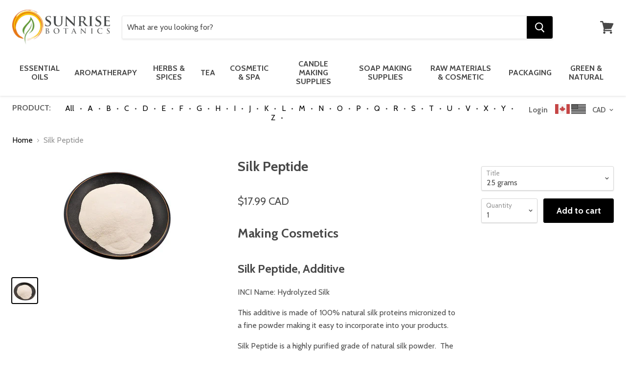

--- FILE ---
content_type: text/html; charset=utf-8
request_url: https://www.sunrisebotanics.com/products/silk-peptide
body_size: 47634
content:
<!doctype html>
<!--[if IE]><html class="no-js no-touch ie9" lang="en"><![endif]-->
<!--[if !IE]><!--><html class="no-js no-touch" lang="en"><!--<![endif]-->
  <head>
    <meta charset="utf-8">
    <meta http-equiv="x-ua-compatible" content="IE=edge">

    <title>Silk Peptide — Sunrise Botanics</title>

    
      <meta name="description" content="Silk Peptide ships to Canada, USA and Worldwide. Buy botanical extracts and organic bulk herbs, spices and tea. Wholesale prices at Sunrise Botanics.">
    

    
  <link rel="shortcut icon" href="//www.sunrisebotanics.com/cdn/shop/files/Sunrise_Logo_32x32.png?v=1613691238" type="image/png">


 
    <link rel="canonical" href="https://www.sunrisebotanics.com/products/silk-peptide">
    <meta name="viewport" content="width=device-width">

    
<meta property="og:site_name" content="Sunrise Botanics">
<meta property="og:url" content="https://www.sunrisebotanics.com/products/silk-peptide">
<meta property="og:title" content="Silk Peptide">
<meta property="og:type" content="product">
<meta property="og:description" content="Silk Peptide ships to Canada, USA and Worldwide. Buy botanical extracts and organic bulk herbs, spices and tea. Wholesale prices at Sunrise Botanics."><meta property="og:price:amount" content="17.99">
  <meta property="og:price:currency" content="CAD"><meta property="og:image" content="http://www.sunrisebotanics.com/cdn/shop/products/SilkPeptide_lo_1024x1024.jpg?v=1571264420">
<meta property="og:image:secure_url" content="https://www.sunrisebotanics.com/cdn/shop/products/SilkPeptide_lo_1024x1024.jpg?v=1571264420">



  <meta name="twitter:card" content="summary">

<meta name="twitter:title" content="Silk Peptide">
<meta name="twitter:description" content="Silk Peptide ships to Canada, USA and Worldwide. Buy botanical extracts and organic bulk herbs, spices and tea. Wholesale prices at Sunrise Botanics.">
<meta name="twitter:image" content="https://www.sunrisebotanics.com/cdn/shop/products/SilkPeptide_lo_600x600.jpg?v=1571264420">
    <meta name="twitter:image:width" content="600">
    <meta name="twitter:image:height" content="600">
<!-- change "index" into "Live" -->
    <script>window.performance && window.performance.mark && window.performance.mark('shopify.content_for_header.start');</script><meta name="google-site-verification" content="ZdUaQoVqkNIWVPHIZxtw7agm86sSRKYWroFAAL1v-kQ">
<meta id="shopify-digital-wallet" name="shopify-digital-wallet" content="/2752899/digital_wallets/dialog">
<meta name="shopify-checkout-api-token" content="09477ef7963bd6328fbff9ff6cdf144e">
<meta id="in-context-paypal-metadata" data-shop-id="2752899" data-venmo-supported="false" data-environment="production" data-locale="en_US" data-paypal-v4="true" data-currency="CAD">
<link rel="alternate" type="application/json+oembed" href="https://www.sunrisebotanics.com/products/silk-peptide.oembed">
<script async="async" src="/checkouts/internal/preloads.js?locale=en-CA"></script>
<link rel="preconnect" href="https://shop.app" crossorigin="anonymous">
<script async="async" src="https://shop.app/checkouts/internal/preloads.js?locale=en-CA&shop_id=2752899" crossorigin="anonymous"></script>
<script id="apple-pay-shop-capabilities" type="application/json">{"shopId":2752899,"countryCode":"CA","currencyCode":"CAD","merchantCapabilities":["supports3DS"],"merchantId":"gid:\/\/shopify\/Shop\/2752899","merchantName":"Sunrise Botanics","requiredBillingContactFields":["postalAddress","email","phone"],"requiredShippingContactFields":["postalAddress","email","phone"],"shippingType":"shipping","supportedNetworks":["visa","masterCard","amex","discover","interac","jcb"],"total":{"type":"pending","label":"Sunrise Botanics","amount":"1.00"},"shopifyPaymentsEnabled":true,"supportsSubscriptions":true}</script>
<script id="shopify-features" type="application/json">{"accessToken":"09477ef7963bd6328fbff9ff6cdf144e","betas":["rich-media-storefront-analytics"],"domain":"www.sunrisebotanics.com","predictiveSearch":true,"shopId":2752899,"locale":"en"}</script>
<script>var Shopify = Shopify || {};
Shopify.shop = "sunrisebotanics.myshopify.com";
Shopify.locale = "en";
Shopify.currency = {"active":"CAD","rate":"1.0"};
Shopify.country = "CA";
Shopify.theme = {"name":"Copy of Empire","id":160526827831,"schema_name":"Empire","schema_version":"2.4.4","theme_store_id":838,"role":"main"};
Shopify.theme.handle = "null";
Shopify.theme.style = {"id":null,"handle":null};
Shopify.cdnHost = "www.sunrisebotanics.com/cdn";
Shopify.routes = Shopify.routes || {};
Shopify.routes.root = "/";</script>
<script type="module">!function(o){(o.Shopify=o.Shopify||{}).modules=!0}(window);</script>
<script>!function(o){function n(){var o=[];function n(){o.push(Array.prototype.slice.apply(arguments))}return n.q=o,n}var t=o.Shopify=o.Shopify||{};t.loadFeatures=n(),t.autoloadFeatures=n()}(window);</script>
<script>
  window.ShopifyPay = window.ShopifyPay || {};
  window.ShopifyPay.apiHost = "shop.app\/pay";
  window.ShopifyPay.redirectState = null;
</script>
<script id="shop-js-analytics" type="application/json">{"pageType":"product"}</script>
<script defer="defer" async type="module" src="//www.sunrisebotanics.com/cdn/shopifycloud/shop-js/modules/v2/client.init-shop-cart-sync_BdyHc3Nr.en.esm.js"></script>
<script defer="defer" async type="module" src="//www.sunrisebotanics.com/cdn/shopifycloud/shop-js/modules/v2/chunk.common_Daul8nwZ.esm.js"></script>
<script type="module">
  await import("//www.sunrisebotanics.com/cdn/shopifycloud/shop-js/modules/v2/client.init-shop-cart-sync_BdyHc3Nr.en.esm.js");
await import("//www.sunrisebotanics.com/cdn/shopifycloud/shop-js/modules/v2/chunk.common_Daul8nwZ.esm.js");

  window.Shopify.SignInWithShop?.initShopCartSync?.({"fedCMEnabled":true,"windoidEnabled":true});

</script>
<script>
  window.Shopify = window.Shopify || {};
  if (!window.Shopify.featureAssets) window.Shopify.featureAssets = {};
  window.Shopify.featureAssets['shop-js'] = {"shop-cart-sync":["modules/v2/client.shop-cart-sync_QYOiDySF.en.esm.js","modules/v2/chunk.common_Daul8nwZ.esm.js"],"init-fed-cm":["modules/v2/client.init-fed-cm_DchLp9rc.en.esm.js","modules/v2/chunk.common_Daul8nwZ.esm.js"],"shop-button":["modules/v2/client.shop-button_OV7bAJc5.en.esm.js","modules/v2/chunk.common_Daul8nwZ.esm.js"],"init-windoid":["modules/v2/client.init-windoid_DwxFKQ8e.en.esm.js","modules/v2/chunk.common_Daul8nwZ.esm.js"],"shop-cash-offers":["modules/v2/client.shop-cash-offers_DWtL6Bq3.en.esm.js","modules/v2/chunk.common_Daul8nwZ.esm.js","modules/v2/chunk.modal_CQq8HTM6.esm.js"],"shop-toast-manager":["modules/v2/client.shop-toast-manager_CX9r1SjA.en.esm.js","modules/v2/chunk.common_Daul8nwZ.esm.js"],"init-shop-email-lookup-coordinator":["modules/v2/client.init-shop-email-lookup-coordinator_UhKnw74l.en.esm.js","modules/v2/chunk.common_Daul8nwZ.esm.js"],"pay-button":["modules/v2/client.pay-button_DzxNnLDY.en.esm.js","modules/v2/chunk.common_Daul8nwZ.esm.js"],"avatar":["modules/v2/client.avatar_BTnouDA3.en.esm.js"],"init-shop-cart-sync":["modules/v2/client.init-shop-cart-sync_BdyHc3Nr.en.esm.js","modules/v2/chunk.common_Daul8nwZ.esm.js"],"shop-login-button":["modules/v2/client.shop-login-button_D8B466_1.en.esm.js","modules/v2/chunk.common_Daul8nwZ.esm.js","modules/v2/chunk.modal_CQq8HTM6.esm.js"],"init-customer-accounts-sign-up":["modules/v2/client.init-customer-accounts-sign-up_C8fpPm4i.en.esm.js","modules/v2/client.shop-login-button_D8B466_1.en.esm.js","modules/v2/chunk.common_Daul8nwZ.esm.js","modules/v2/chunk.modal_CQq8HTM6.esm.js"],"init-shop-for-new-customer-accounts":["modules/v2/client.init-shop-for-new-customer-accounts_CVTO0Ztu.en.esm.js","modules/v2/client.shop-login-button_D8B466_1.en.esm.js","modules/v2/chunk.common_Daul8nwZ.esm.js","modules/v2/chunk.modal_CQq8HTM6.esm.js"],"init-customer-accounts":["modules/v2/client.init-customer-accounts_dRgKMfrE.en.esm.js","modules/v2/client.shop-login-button_D8B466_1.en.esm.js","modules/v2/chunk.common_Daul8nwZ.esm.js","modules/v2/chunk.modal_CQq8HTM6.esm.js"],"shop-follow-button":["modules/v2/client.shop-follow-button_CkZpjEct.en.esm.js","modules/v2/chunk.common_Daul8nwZ.esm.js","modules/v2/chunk.modal_CQq8HTM6.esm.js"],"lead-capture":["modules/v2/client.lead-capture_BntHBhfp.en.esm.js","modules/v2/chunk.common_Daul8nwZ.esm.js","modules/v2/chunk.modal_CQq8HTM6.esm.js"],"checkout-modal":["modules/v2/client.checkout-modal_CfxcYbTm.en.esm.js","modules/v2/chunk.common_Daul8nwZ.esm.js","modules/v2/chunk.modal_CQq8HTM6.esm.js"],"shop-login":["modules/v2/client.shop-login_Da4GZ2H6.en.esm.js","modules/v2/chunk.common_Daul8nwZ.esm.js","modules/v2/chunk.modal_CQq8HTM6.esm.js"],"payment-terms":["modules/v2/client.payment-terms_MV4M3zvL.en.esm.js","modules/v2/chunk.common_Daul8nwZ.esm.js","modules/v2/chunk.modal_CQq8HTM6.esm.js"]};
</script>
<script id="__st">var __st={"a":2752899,"offset":-18000,"reqid":"615c37f5-7e20-4be9-9c6e-40e0cbbbaa79-1769020601","pageurl":"www.sunrisebotanics.com\/products\/silk-peptide","u":"af0c26467837","p":"product","rtyp":"product","rid":187983405};</script>
<script>window.ShopifyPaypalV4VisibilityTracking = true;</script>
<script id="captcha-bootstrap">!function(){'use strict';const t='contact',e='account',n='new_comment',o=[[t,t],['blogs',n],['comments',n],[t,'customer']],c=[[e,'customer_login'],[e,'guest_login'],[e,'recover_customer_password'],[e,'create_customer']],r=t=>t.map((([t,e])=>`form[action*='/${t}']:not([data-nocaptcha='true']) input[name='form_type'][value='${e}']`)).join(','),a=t=>()=>t?[...document.querySelectorAll(t)].map((t=>t.form)):[];function s(){const t=[...o],e=r(t);return a(e)}const i='password',u='form_key',d=['recaptcha-v3-token','g-recaptcha-response','h-captcha-response',i],f=()=>{try{return window.sessionStorage}catch{return}},m='__shopify_v',_=t=>t.elements[u];function p(t,e,n=!1){try{const o=window.sessionStorage,c=JSON.parse(o.getItem(e)),{data:r}=function(t){const{data:e,action:n}=t;return t[m]||n?{data:e,action:n}:{data:t,action:n}}(c);for(const[e,n]of Object.entries(r))t.elements[e]&&(t.elements[e].value=n);n&&o.removeItem(e)}catch(o){console.error('form repopulation failed',{error:o})}}const l='form_type',E='cptcha';function T(t){t.dataset[E]=!0}const w=window,h=w.document,L='Shopify',v='ce_forms',y='captcha';let A=!1;((t,e)=>{const n=(g='f06e6c50-85a8-45c8-87d0-21a2b65856fe',I='https://cdn.shopify.com/shopifycloud/storefront-forms-hcaptcha/ce_storefront_forms_captcha_hcaptcha.v1.5.2.iife.js',D={infoText:'Protected by hCaptcha',privacyText:'Privacy',termsText:'Terms'},(t,e,n)=>{const o=w[L][v],c=o.bindForm;if(c)return c(t,g,e,D).then(n);var r;o.q.push([[t,g,e,D],n]),r=I,A||(h.body.append(Object.assign(h.createElement('script'),{id:'captcha-provider',async:!0,src:r})),A=!0)});var g,I,D;w[L]=w[L]||{},w[L][v]=w[L][v]||{},w[L][v].q=[],w[L][y]=w[L][y]||{},w[L][y].protect=function(t,e){n(t,void 0,e),T(t)},Object.freeze(w[L][y]),function(t,e,n,w,h,L){const[v,y,A,g]=function(t,e,n){const i=e?o:[],u=t?c:[],d=[...i,...u],f=r(d),m=r(i),_=r(d.filter((([t,e])=>n.includes(e))));return[a(f),a(m),a(_),s()]}(w,h,L),I=t=>{const e=t.target;return e instanceof HTMLFormElement?e:e&&e.form},D=t=>v().includes(t);t.addEventListener('submit',(t=>{const e=I(t);if(!e)return;const n=D(e)&&!e.dataset.hcaptchaBound&&!e.dataset.recaptchaBound,o=_(e),c=g().includes(e)&&(!o||!o.value);(n||c)&&t.preventDefault(),c&&!n&&(function(t){try{if(!f())return;!function(t){const e=f();if(!e)return;const n=_(t);if(!n)return;const o=n.value;o&&e.removeItem(o)}(t);const e=Array.from(Array(32),(()=>Math.random().toString(36)[2])).join('');!function(t,e){_(t)||t.append(Object.assign(document.createElement('input'),{type:'hidden',name:u})),t.elements[u].value=e}(t,e),function(t,e){const n=f();if(!n)return;const o=[...t.querySelectorAll(`input[type='${i}']`)].map((({name:t})=>t)),c=[...d,...o],r={};for(const[a,s]of new FormData(t).entries())c.includes(a)||(r[a]=s);n.setItem(e,JSON.stringify({[m]:1,action:t.action,data:r}))}(t,e)}catch(e){console.error('failed to persist form',e)}}(e),e.submit())}));const S=(t,e)=>{t&&!t.dataset[E]&&(n(t,e.some((e=>e===t))),T(t))};for(const o of['focusin','change'])t.addEventListener(o,(t=>{const e=I(t);D(e)&&S(e,y())}));const B=e.get('form_key'),M=e.get(l),P=B&&M;t.addEventListener('DOMContentLoaded',(()=>{const t=y();if(P)for(const e of t)e.elements[l].value===M&&p(e,B);[...new Set([...A(),...v().filter((t=>'true'===t.dataset.shopifyCaptcha))])].forEach((e=>S(e,t)))}))}(h,new URLSearchParams(w.location.search),n,t,e,['guest_login'])})(!0,!0)}();</script>
<script integrity="sha256-4kQ18oKyAcykRKYeNunJcIwy7WH5gtpwJnB7kiuLZ1E=" data-source-attribution="shopify.loadfeatures" defer="defer" src="//www.sunrisebotanics.com/cdn/shopifycloud/storefront/assets/storefront/load_feature-a0a9edcb.js" crossorigin="anonymous"></script>
<script crossorigin="anonymous" defer="defer" src="//www.sunrisebotanics.com/cdn/shopifycloud/storefront/assets/shopify_pay/storefront-65b4c6d7.js?v=20250812"></script>
<script data-source-attribution="shopify.dynamic_checkout.dynamic.init">var Shopify=Shopify||{};Shopify.PaymentButton=Shopify.PaymentButton||{isStorefrontPortableWallets:!0,init:function(){window.Shopify.PaymentButton.init=function(){};var t=document.createElement("script");t.src="https://www.sunrisebotanics.com/cdn/shopifycloud/portable-wallets/latest/portable-wallets.en.js",t.type="module",document.head.appendChild(t)}};
</script>
<script data-source-attribution="shopify.dynamic_checkout.buyer_consent">
  function portableWalletsHideBuyerConsent(e){var t=document.getElementById("shopify-buyer-consent"),n=document.getElementById("shopify-subscription-policy-button");t&&n&&(t.classList.add("hidden"),t.setAttribute("aria-hidden","true"),n.removeEventListener("click",e))}function portableWalletsShowBuyerConsent(e){var t=document.getElementById("shopify-buyer-consent"),n=document.getElementById("shopify-subscription-policy-button");t&&n&&(t.classList.remove("hidden"),t.removeAttribute("aria-hidden"),n.addEventListener("click",e))}window.Shopify?.PaymentButton&&(window.Shopify.PaymentButton.hideBuyerConsent=portableWalletsHideBuyerConsent,window.Shopify.PaymentButton.showBuyerConsent=portableWalletsShowBuyerConsent);
</script>
<script data-source-attribution="shopify.dynamic_checkout.cart.bootstrap">document.addEventListener("DOMContentLoaded",(function(){function t(){return document.querySelector("shopify-accelerated-checkout-cart, shopify-accelerated-checkout")}if(t())Shopify.PaymentButton.init();else{new MutationObserver((function(e,n){t()&&(Shopify.PaymentButton.init(),n.disconnect())})).observe(document.body,{childList:!0,subtree:!0})}}));
</script>
<link id="shopify-accelerated-checkout-styles" rel="stylesheet" media="screen" href="https://www.sunrisebotanics.com/cdn/shopifycloud/portable-wallets/latest/accelerated-checkout-backwards-compat.css" crossorigin="anonymous">
<style id="shopify-accelerated-checkout-cart">
        #shopify-buyer-consent {
  margin-top: 1em;
  display: inline-block;
  width: 100%;
}

#shopify-buyer-consent.hidden {
  display: none;
}

#shopify-subscription-policy-button {
  background: none;
  border: none;
  padding: 0;
  text-decoration: underline;
  font-size: inherit;
  cursor: pointer;
}

#shopify-subscription-policy-button::before {
  box-shadow: none;
}

      </style>

<script>window.performance && window.performance.mark && window.performance.mark('shopify.content_for_header.end');</script>
<script>
      document.documentElement.className=document.documentElement.className.replace(/\bno-js\b/,'js');
      if(window.Shopify&&window.Shopify.designMode)document.documentElement.className+=' in-theme-editor';
      if(('ontouchstart' in window)||window.DocumentTouch&&document instanceof DocumentTouch)document.documentElement.className=document.documentElement.className.replace(/\bno-touch\b/,'has-touch');
    </script>
    <link href="//www.sunrisebotanics.com/cdn/shop/t/47/assets/fontawesome.css?v=135781325032728947751694787909" rel="stylesheet" type="text/css" media="all" />

        <link href="//fonts.googleapis.com/css?family=Cabin:400,400i,700,700i" rel="stylesheet" type="text/css" media="all" />


    <link href="//www.sunrisebotanics.com/cdn/shop/t/47/assets/theme.scss.css?v=78053401891893372871694787909" rel="stylesheet" type="text/css" media="all" />
    
    
    
<!-- Start of Judge.me Core -->
<link rel="dns-prefetch" href="https://cdn.judge.me/">
<script data-cfasync='false' class='jdgm-settings-script'>window.jdgmSettings={"pagination":5,"disable_web_reviews":false,"badge_no_review_text":"No reviews","badge_n_reviews_text":"{{ n }} review/reviews","hide_badge_preview_if_no_reviews":true,"badge_hide_text":false,"enforce_center_preview_badge":false,"widget_title":"Customer Reviews","widget_open_form_text":"Write a review","widget_close_form_text":"Cancel review","widget_refresh_page_text":"Refresh page","widget_summary_text":"Based on {{ number_of_reviews }} review/reviews","widget_no_review_text":"Be the first to write a review","widget_name_field_text":"Display name","widget_verified_name_field_text":"Verified Name (public)","widget_name_placeholder_text":"Display name","widget_required_field_error_text":"This field is required.","widget_email_field_text":"Email address","widget_verified_email_field_text":"Verified Email (private, can not be edited)","widget_email_placeholder_text":"Your email address","widget_email_field_error_text":"Please enter a valid email address.","widget_rating_field_text":"Rating","widget_review_title_field_text":"Review Title","widget_review_title_placeholder_text":"Give your review a title","widget_review_body_field_text":"Review content","widget_review_body_placeholder_text":"Start writing here...","widget_pictures_field_text":"Picture/Video (optional)","widget_submit_review_text":"Submit Review","widget_submit_verified_review_text":"Submit Verified Review","widget_submit_success_msg_with_auto_publish":"Thank you! Please refresh the page in a few moments to see your review. You can remove or edit your review by logging into \u003ca href='https://judge.me/login' target='_blank' rel='nofollow noopener'\u003eJudge.me\u003c/a\u003e","widget_submit_success_msg_no_auto_publish":"Thank you! Your review will be published as soon as it is approved by the shop admin. You can remove or edit your review by logging into \u003ca href='https://judge.me/login' target='_blank' rel='nofollow noopener'\u003eJudge.me\u003c/a\u003e","widget_show_default_reviews_out_of_total_text":"Showing {{ n_reviews_shown }} out of {{ n_reviews }} reviews.","widget_show_all_link_text":"Show all","widget_show_less_link_text":"Show less","widget_author_said_text":"{{ reviewer_name }} said:","widget_days_text":"{{ n }} days ago","widget_weeks_text":"{{ n }} week/weeks ago","widget_months_text":"{{ n }} month/months ago","widget_years_text":"{{ n }} year/years ago","widget_yesterday_text":"Yesterday","widget_today_text":"Today","widget_replied_text":"\u003e\u003e {{ shop_name }} replied:","widget_read_more_text":"Read more","widget_reviewer_name_as_initial":"","widget_rating_filter_color":"#fbcd0a","widget_rating_filter_see_all_text":"See all reviews","widget_sorting_most_recent_text":"Most Recent","widget_sorting_highest_rating_text":"Highest Rating","widget_sorting_lowest_rating_text":"Lowest Rating","widget_sorting_with_pictures_text":"Only Pictures","widget_sorting_most_helpful_text":"Most Helpful","widget_open_question_form_text":"Ask a question","widget_reviews_subtab_text":"Reviews","widget_questions_subtab_text":"Questions","widget_question_label_text":"Question","widget_answer_label_text":"Answer","widget_question_placeholder_text":"Write your question here","widget_submit_question_text":"Submit Question","widget_question_submit_success_text":"Thank you for your question! We will notify you once it gets answered.","verified_badge_text":"Verified","verified_badge_bg_color":"","verified_badge_text_color":"","verified_badge_placement":"left-of-reviewer-name","widget_review_max_height":"","widget_hide_border":false,"widget_social_share":false,"widget_thumb":false,"widget_review_location_show":false,"widget_location_format":"","all_reviews_include_out_of_store_products":true,"all_reviews_out_of_store_text":"(out of store)","all_reviews_pagination":100,"all_reviews_product_name_prefix_text":"about","enable_review_pictures":false,"enable_question_anwser":false,"widget_theme":"default","review_date_format":"mm/dd/yyyy","default_sort_method":"most-recent","widget_product_reviews_subtab_text":"Product Reviews","widget_shop_reviews_subtab_text":"Shop Reviews","widget_other_products_reviews_text":"Reviews for other products","widget_store_reviews_subtab_text":"Store reviews","widget_no_store_reviews_text":"This store hasn't received any reviews yet","widget_web_restriction_product_reviews_text":"This product hasn't received any reviews yet","widget_no_items_text":"No items found","widget_show_more_text":"Show more","widget_write_a_store_review_text":"Write a Store Review","widget_other_languages_heading":"Reviews in Other Languages","widget_translate_review_text":"Translate review to {{ language }}","widget_translating_review_text":"Translating...","widget_show_original_translation_text":"Show original ({{ language }})","widget_translate_review_failed_text":"Review couldn't be translated.","widget_translate_review_retry_text":"Retry","widget_translate_review_try_again_later_text":"Try again later","show_product_url_for_grouped_product":false,"widget_sorting_pictures_first_text":"Pictures First","show_pictures_on_all_rev_page_mobile":false,"show_pictures_on_all_rev_page_desktop":false,"floating_tab_hide_mobile_install_preference":false,"floating_tab_button_name":"★ Reviews","floating_tab_title":"Let customers speak for us","floating_tab_button_color":"","floating_tab_button_background_color":"","floating_tab_url":"","floating_tab_url_enabled":false,"floating_tab_tab_style":"text","all_reviews_text_badge_text":"Customers rate us {{ shop.metafields.judgeme.all_reviews_rating | round: 1 }}/5 based on {{ shop.metafields.judgeme.all_reviews_count }} reviews.","all_reviews_text_badge_text_branded_style":"{{ shop.metafields.judgeme.all_reviews_rating | round: 1 }} out of 5 stars based on {{ shop.metafields.judgeme.all_reviews_count }} reviews","is_all_reviews_text_badge_a_link":false,"show_stars_for_all_reviews_text_badge":false,"all_reviews_text_badge_url":"","all_reviews_text_style":"text","all_reviews_text_color_style":"judgeme_brand_color","all_reviews_text_color":"#108474","all_reviews_text_show_jm_brand":true,"featured_carousel_show_header":true,"featured_carousel_title":"Let customers speak for us","testimonials_carousel_title":"Customers are saying","videos_carousel_title":"Real customer stories","cards_carousel_title":"Customers are saying","featured_carousel_count_text":"from {{ n }} reviews","featured_carousel_add_link_to_all_reviews_page":false,"featured_carousel_url":"","featured_carousel_show_images":true,"featured_carousel_autoslide_interval":5,"featured_carousel_arrows_on_the_sides":false,"featured_carousel_height":250,"featured_carousel_width":80,"featured_carousel_image_size":0,"featured_carousel_image_height":250,"featured_carousel_arrow_color":"#eeeeee","verified_count_badge_style":"vintage","verified_count_badge_orientation":"horizontal","verified_count_badge_color_style":"judgeme_brand_color","verified_count_badge_color":"#108474","is_verified_count_badge_a_link":false,"verified_count_badge_url":"","verified_count_badge_show_jm_brand":true,"widget_rating_preset_default":5,"widget_first_sub_tab":"product-reviews","widget_show_histogram":true,"widget_histogram_use_custom_color":false,"widget_pagination_use_custom_color":false,"widget_star_use_custom_color":false,"widget_verified_badge_use_custom_color":false,"widget_write_review_use_custom_color":false,"picture_reminder_submit_button":"Upload Pictures","enable_review_videos":false,"mute_video_by_default":false,"widget_sorting_videos_first_text":"Videos First","widget_review_pending_text":"Pending","featured_carousel_items_for_large_screen":3,"social_share_options_order":"Facebook,Twitter","remove_microdata_snippet":true,"disable_json_ld":false,"enable_json_ld_products":false,"preview_badge_show_question_text":false,"preview_badge_no_question_text":"No questions","preview_badge_n_question_text":"{{ number_of_questions }} question/questions","qa_badge_show_icon":false,"qa_badge_position":"same-row","remove_judgeme_branding":false,"widget_add_search_bar":false,"widget_search_bar_placeholder":"Search","widget_sorting_verified_only_text":"Verified only","featured_carousel_theme":"default","featured_carousel_show_rating":true,"featured_carousel_show_title":true,"featured_carousel_show_body":true,"featured_carousel_show_date":false,"featured_carousel_show_reviewer":true,"featured_carousel_show_product":false,"featured_carousel_header_background_color":"#108474","featured_carousel_header_text_color":"#ffffff","featured_carousel_name_product_separator":"reviewed","featured_carousel_full_star_background":"#108474","featured_carousel_empty_star_background":"#dadada","featured_carousel_vertical_theme_background":"#f9fafb","featured_carousel_verified_badge_enable":false,"featured_carousel_verified_badge_color":"#108474","featured_carousel_border_style":"round","featured_carousel_review_line_length_limit":3,"featured_carousel_more_reviews_button_text":"Read more reviews","featured_carousel_view_product_button_text":"View product","all_reviews_page_load_reviews_on":"scroll","all_reviews_page_load_more_text":"Load More Reviews","disable_fb_tab_reviews":false,"enable_ajax_cdn_cache":false,"widget_public_name_text":"displayed publicly like","default_reviewer_name":"John Smith","default_reviewer_name_has_non_latin":true,"widget_reviewer_anonymous":"Anonymous","medals_widget_title":"Judge.me Review Medals","medals_widget_background_color":"#f9fafb","medals_widget_position":"footer_all_pages","medals_widget_border_color":"#f9fafb","medals_widget_verified_text_position":"left","medals_widget_use_monochromatic_version":false,"medals_widget_elements_color":"#108474","show_reviewer_avatar":true,"widget_invalid_yt_video_url_error_text":"Not a YouTube video URL","widget_max_length_field_error_text":"Please enter no more than {0} characters.","widget_show_country_flag":false,"widget_show_collected_via_shop_app":true,"widget_verified_by_shop_badge_style":"light","widget_verified_by_shop_text":"Verified by Shop","widget_show_photo_gallery":false,"widget_load_with_code_splitting":true,"widget_ugc_install_preference":false,"widget_ugc_title":"Made by us, Shared by you","widget_ugc_subtitle":"Tag us to see your picture featured in our page","widget_ugc_arrows_color":"#ffffff","widget_ugc_primary_button_text":"Buy Now","widget_ugc_primary_button_background_color":"#108474","widget_ugc_primary_button_text_color":"#ffffff","widget_ugc_primary_button_border_width":"0","widget_ugc_primary_button_border_style":"none","widget_ugc_primary_button_border_color":"#108474","widget_ugc_primary_button_border_radius":"25","widget_ugc_secondary_button_text":"Load More","widget_ugc_secondary_button_background_color":"#ffffff","widget_ugc_secondary_button_text_color":"#108474","widget_ugc_secondary_button_border_width":"2","widget_ugc_secondary_button_border_style":"solid","widget_ugc_secondary_button_border_color":"#108474","widget_ugc_secondary_button_border_radius":"25","widget_ugc_reviews_button_text":"View Reviews","widget_ugc_reviews_button_background_color":"#ffffff","widget_ugc_reviews_button_text_color":"#108474","widget_ugc_reviews_button_border_width":"2","widget_ugc_reviews_button_border_style":"solid","widget_ugc_reviews_button_border_color":"#108474","widget_ugc_reviews_button_border_radius":"25","widget_ugc_reviews_button_link_to":"judgeme-reviews-page","widget_ugc_show_post_date":true,"widget_ugc_max_width":"800","widget_rating_metafield_value_type":true,"widget_primary_color":"#108474","widget_enable_secondary_color":false,"widget_secondary_color":"#edf5f5","widget_summary_average_rating_text":"{{ average_rating }} out of 5","widget_media_grid_title":"Customer photos \u0026 videos","widget_media_grid_see_more_text":"See more","widget_round_style":false,"widget_show_product_medals":true,"widget_verified_by_judgeme_text":"Verified by Judge.me","widget_show_store_medals":true,"widget_verified_by_judgeme_text_in_store_medals":"Verified by Judge.me","widget_media_field_exceed_quantity_message":"Sorry, we can only accept {{ max_media }} for one review.","widget_media_field_exceed_limit_message":"{{ file_name }} is too large, please select a {{ media_type }} less than {{ size_limit }}MB.","widget_review_submitted_text":"Review Submitted!","widget_question_submitted_text":"Question Submitted!","widget_close_form_text_question":"Cancel","widget_write_your_answer_here_text":"Write your answer here","widget_enabled_branded_link":true,"widget_show_collected_by_judgeme":false,"widget_reviewer_name_color":"","widget_write_review_text_color":"","widget_write_review_bg_color":"","widget_collected_by_judgeme_text":"collected by Judge.me","widget_pagination_type":"standard","widget_load_more_text":"Load More","widget_load_more_color":"#108474","widget_full_review_text":"Full Review","widget_read_more_reviews_text":"Read More Reviews","widget_read_questions_text":"Read Questions","widget_questions_and_answers_text":"Questions \u0026 Answers","widget_verified_by_text":"Verified by","widget_verified_text":"Verified","widget_number_of_reviews_text":"{{ number_of_reviews }} reviews","widget_back_button_text":"Back","widget_next_button_text":"Next","widget_custom_forms_filter_button":"Filters","custom_forms_style":"vertical","widget_show_review_information":false,"how_reviews_are_collected":"How reviews are collected?","widget_show_review_keywords":false,"widget_gdpr_statement":"How we use your data: We'll only contact you about the review you left, and only if necessary. By submitting your review, you agree to Judge.me's \u003ca href='https://judge.me/terms' target='_blank' rel='nofollow noopener'\u003eterms\u003c/a\u003e, \u003ca href='https://judge.me/privacy' target='_blank' rel='nofollow noopener'\u003eprivacy\u003c/a\u003e and \u003ca href='https://judge.me/content-policy' target='_blank' rel='nofollow noopener'\u003econtent\u003c/a\u003e policies.","widget_multilingual_sorting_enabled":false,"widget_translate_review_content_enabled":false,"widget_translate_review_content_method":"manual","popup_widget_review_selection":"automatically_with_pictures","popup_widget_round_border_style":true,"popup_widget_show_title":true,"popup_widget_show_body":true,"popup_widget_show_reviewer":false,"popup_widget_show_product":true,"popup_widget_show_pictures":true,"popup_widget_use_review_picture":true,"popup_widget_show_on_home_page":true,"popup_widget_show_on_product_page":true,"popup_widget_show_on_collection_page":true,"popup_widget_show_on_cart_page":true,"popup_widget_position":"bottom_left","popup_widget_first_review_delay":5,"popup_widget_duration":5,"popup_widget_interval":5,"popup_widget_review_count":5,"popup_widget_hide_on_mobile":true,"review_snippet_widget_round_border_style":true,"review_snippet_widget_card_color":"#FFFFFF","review_snippet_widget_slider_arrows_background_color":"#FFFFFF","review_snippet_widget_slider_arrows_color":"#000000","review_snippet_widget_star_color":"#108474","show_product_variant":false,"all_reviews_product_variant_label_text":"Variant: ","widget_show_verified_branding":false,"widget_ai_summary_title":"Customers say","widget_ai_summary_disclaimer":"AI-powered review summary based on recent customer reviews","widget_show_ai_summary":false,"widget_show_ai_summary_bg":false,"widget_show_review_title_input":true,"redirect_reviewers_invited_via_email":"review_widget","request_store_review_after_product_review":false,"request_review_other_products_in_order":false,"review_form_color_scheme":"default","review_form_corner_style":"square","review_form_star_color":{},"review_form_text_color":"#333333","review_form_background_color":"#ffffff","review_form_field_background_color":"#fafafa","review_form_button_color":{},"review_form_button_text_color":"#ffffff","review_form_modal_overlay_color":"#000000","review_content_screen_title_text":"How would you rate this product?","review_content_introduction_text":"We would love it if you would share a bit about your experience.","store_review_form_title_text":"How would you rate this store?","store_review_form_introduction_text":"We would love it if you would share a bit about your experience.","show_review_guidance_text":true,"one_star_review_guidance_text":"Poor","five_star_review_guidance_text":"Great","customer_information_screen_title_text":"About you","customer_information_introduction_text":"Please tell us more about you.","custom_questions_screen_title_text":"Your experience in more detail","custom_questions_introduction_text":"Here are a few questions to help us understand more about your experience.","review_submitted_screen_title_text":"Thanks for your review!","review_submitted_screen_thank_you_text":"We are processing it and it will appear on the store soon.","review_submitted_screen_email_verification_text":"Please confirm your email by clicking the link we just sent you. This helps us keep reviews authentic.","review_submitted_request_store_review_text":"Would you like to share your experience of shopping with us?","review_submitted_review_other_products_text":"Would you like to review these products?","store_review_screen_title_text":"Would you like to share your experience of shopping with us?","store_review_introduction_text":"We value your feedback and use it to improve. Please share any thoughts or suggestions you have.","reviewer_media_screen_title_picture_text":"Share a picture","reviewer_media_introduction_picture_text":"Upload a photo to support your review.","reviewer_media_screen_title_video_text":"Share a video","reviewer_media_introduction_video_text":"Upload a video to support your review.","reviewer_media_screen_title_picture_or_video_text":"Share a picture or video","reviewer_media_introduction_picture_or_video_text":"Upload a photo or video to support your review.","reviewer_media_youtube_url_text":"Paste your Youtube URL here","advanced_settings_next_step_button_text":"Next","advanced_settings_close_review_button_text":"Close","modal_write_review_flow":false,"write_review_flow_required_text":"Required","write_review_flow_privacy_message_text":"We respect your privacy.","write_review_flow_anonymous_text":"Post review as anonymous","write_review_flow_visibility_text":"This won't be visible to other customers.","write_review_flow_multiple_selection_help_text":"Select as many as you like","write_review_flow_single_selection_help_text":"Select one option","write_review_flow_required_field_error_text":"This field is required","write_review_flow_invalid_email_error_text":"Please enter a valid email address","write_review_flow_max_length_error_text":"Max. {{ max_length }} characters.","write_review_flow_media_upload_text":"\u003cb\u003eClick to upload\u003c/b\u003e or drag and drop","write_review_flow_gdpr_statement":"We'll only contact you about your review if necessary. By submitting your review, you agree to our \u003ca href='https://judge.me/terms' target='_blank' rel='nofollow noopener'\u003eterms and conditions\u003c/a\u003e and \u003ca href='https://judge.me/privacy' target='_blank' rel='nofollow noopener'\u003eprivacy policy\u003c/a\u003e.","rating_only_reviews_enabled":false,"show_negative_reviews_help_screen":false,"new_review_flow_help_screen_rating_threshold":3,"negative_review_resolution_screen_title_text":"Tell us more","negative_review_resolution_text":"Your experience matters to us. If there were issues with your purchase, we're here to help. Feel free to reach out to us, we'd love the opportunity to make things right.","negative_review_resolution_button_text":"Contact us","negative_review_resolution_proceed_with_review_text":"Leave a review","negative_review_resolution_subject":"Issue with purchase from {{ shop_name }}.{{ order_name }}","preview_badge_collection_page_install_status":false,"widget_review_custom_css":"","preview_badge_custom_css":"","preview_badge_stars_count":"5-stars","featured_carousel_custom_css":"","floating_tab_custom_css":"","all_reviews_widget_custom_css":"","medals_widget_custom_css":"","verified_badge_custom_css":"","all_reviews_text_custom_css":"","transparency_badges_collected_via_store_invite":false,"transparency_badges_from_another_provider":false,"transparency_badges_collected_from_store_visitor":false,"transparency_badges_collected_by_verified_review_provider":false,"transparency_badges_earned_reward":false,"transparency_badges_collected_via_store_invite_text":"Review collected via store invitation","transparency_badges_from_another_provider_text":"Review collected from another provider","transparency_badges_collected_from_store_visitor_text":"Review collected from a store visitor","transparency_badges_written_in_google_text":"Review written in Google","transparency_badges_written_in_etsy_text":"Review written in Etsy","transparency_badges_written_in_shop_app_text":"Review written in Shop App","transparency_badges_earned_reward_text":"Review earned a reward for future purchase","product_review_widget_per_page":10,"widget_store_review_label_text":"Review about the store","checkout_comment_extension_title_on_product_page":"Customer Comments","checkout_comment_extension_num_latest_comment_show":5,"checkout_comment_extension_format":"name_and_timestamp","checkout_comment_customer_name":"last_initial","checkout_comment_comment_notification":true,"preview_badge_collection_page_install_preference":false,"preview_badge_home_page_install_preference":false,"preview_badge_product_page_install_preference":false,"review_widget_install_preference":"","review_carousel_install_preference":false,"floating_reviews_tab_install_preference":"none","verified_reviews_count_badge_install_preference":false,"all_reviews_text_install_preference":false,"review_widget_best_location":false,"judgeme_medals_install_preference":false,"review_widget_revamp_enabled":false,"review_widget_qna_enabled":false,"review_widget_header_theme":"minimal","review_widget_widget_title_enabled":true,"review_widget_header_text_size":"medium","review_widget_header_text_weight":"regular","review_widget_average_rating_style":"compact","review_widget_bar_chart_enabled":true,"review_widget_bar_chart_type":"numbers","review_widget_bar_chart_style":"standard","review_widget_expanded_media_gallery_enabled":false,"review_widget_reviews_section_theme":"standard","review_widget_image_style":"thumbnails","review_widget_review_image_ratio":"square","review_widget_stars_size":"medium","review_widget_verified_badge":"standard_text","review_widget_review_title_text_size":"medium","review_widget_review_text_size":"medium","review_widget_review_text_length":"medium","review_widget_number_of_columns_desktop":3,"review_widget_carousel_transition_speed":5,"review_widget_custom_questions_answers_display":"always","review_widget_button_text_color":"#FFFFFF","review_widget_text_color":"#000000","review_widget_lighter_text_color":"#7B7B7B","review_widget_corner_styling":"soft","review_widget_review_word_singular":"review","review_widget_review_word_plural":"reviews","review_widget_voting_label":"Helpful?","review_widget_shop_reply_label":"Reply from {{ shop_name }}:","review_widget_filters_title":"Filters","qna_widget_question_word_singular":"Question","qna_widget_question_word_plural":"Questions","qna_widget_answer_reply_label":"Answer from {{ answerer_name }}:","qna_content_screen_title_text":"Ask a question about this product","qna_widget_question_required_field_error_text":"Please enter your question.","qna_widget_flow_gdpr_statement":"We'll only contact you about your question if necessary. By submitting your question, you agree to our \u003ca href='https://judge.me/terms' target='_blank' rel='nofollow noopener'\u003eterms and conditions\u003c/a\u003e and \u003ca href='https://judge.me/privacy' target='_blank' rel='nofollow noopener'\u003eprivacy policy\u003c/a\u003e.","qna_widget_question_submitted_text":"Thanks for your question!","qna_widget_close_form_text_question":"Close","qna_widget_question_submit_success_text":"We’ll notify you by email when your question is answered.","all_reviews_widget_v2025_enabled":false,"all_reviews_widget_v2025_header_theme":"default","all_reviews_widget_v2025_widget_title_enabled":true,"all_reviews_widget_v2025_header_text_size":"medium","all_reviews_widget_v2025_header_text_weight":"regular","all_reviews_widget_v2025_average_rating_style":"compact","all_reviews_widget_v2025_bar_chart_enabled":true,"all_reviews_widget_v2025_bar_chart_type":"numbers","all_reviews_widget_v2025_bar_chart_style":"standard","all_reviews_widget_v2025_expanded_media_gallery_enabled":false,"all_reviews_widget_v2025_show_store_medals":true,"all_reviews_widget_v2025_show_photo_gallery":true,"all_reviews_widget_v2025_show_review_keywords":false,"all_reviews_widget_v2025_show_ai_summary":false,"all_reviews_widget_v2025_show_ai_summary_bg":false,"all_reviews_widget_v2025_add_search_bar":false,"all_reviews_widget_v2025_default_sort_method":"most-recent","all_reviews_widget_v2025_reviews_per_page":10,"all_reviews_widget_v2025_reviews_section_theme":"default","all_reviews_widget_v2025_image_style":"thumbnails","all_reviews_widget_v2025_review_image_ratio":"square","all_reviews_widget_v2025_stars_size":"medium","all_reviews_widget_v2025_verified_badge":"bold_badge","all_reviews_widget_v2025_review_title_text_size":"medium","all_reviews_widget_v2025_review_text_size":"medium","all_reviews_widget_v2025_review_text_length":"medium","all_reviews_widget_v2025_number_of_columns_desktop":3,"all_reviews_widget_v2025_carousel_transition_speed":5,"all_reviews_widget_v2025_custom_questions_answers_display":"always","all_reviews_widget_v2025_show_product_variant":false,"all_reviews_widget_v2025_show_reviewer_avatar":true,"all_reviews_widget_v2025_reviewer_name_as_initial":"","all_reviews_widget_v2025_review_location_show":false,"all_reviews_widget_v2025_location_format":"","all_reviews_widget_v2025_show_country_flag":false,"all_reviews_widget_v2025_verified_by_shop_badge_style":"light","all_reviews_widget_v2025_social_share":false,"all_reviews_widget_v2025_social_share_options_order":"Facebook,Twitter,LinkedIn,Pinterest","all_reviews_widget_v2025_pagination_type":"standard","all_reviews_widget_v2025_button_text_color":"#FFFFFF","all_reviews_widget_v2025_text_color":"#000000","all_reviews_widget_v2025_lighter_text_color":"#7B7B7B","all_reviews_widget_v2025_corner_styling":"soft","all_reviews_widget_v2025_title":"Customer reviews","all_reviews_widget_v2025_ai_summary_title":"Customers say about this store","all_reviews_widget_v2025_no_review_text":"Be the first to write a review","platform":"shopify","branding_url":"https://app.judge.me/reviews/stores/www.sunrisebotanics.com","branding_text":"Powered by Judge.me","locale":"en","reply_name":"Sunrise Botanics","widget_version":"2.1","footer":true,"autopublish":true,"review_dates":true,"enable_custom_form":false,"shop_use_review_site":true,"shop_locale":"en","enable_multi_locales_translations":false,"show_review_title_input":true,"review_verification_email_status":"always","can_be_branded":true,"reply_name_text":"Sunrise Botanics"};</script> <style class='jdgm-settings-style'>.jdgm-xx{left:0}.jdgm-histogram .jdgm-histogram__bar-content{background:#fbcd0a}.jdgm-histogram .jdgm-histogram__bar:after{background:#fbcd0a}.jdgm-prev-badge[data-average-rating='0.00']{display:none !important}.jdgm-author-all-initials{display:none !important}.jdgm-author-last-initial{display:none !important}.jdgm-rev-widg__title{visibility:hidden}.jdgm-rev-widg__summary-text{visibility:hidden}.jdgm-prev-badge__text{visibility:hidden}.jdgm-rev__replier:before{content:'Sunrise Botanics'}.jdgm-rev__prod-link-prefix:before{content:'about'}.jdgm-rev__variant-label:before{content:'Variant: '}.jdgm-rev__out-of-store-text:before{content:'(out of store)'}@media only screen and (min-width: 768px){.jdgm-rev__pics .jdgm-rev_all-rev-page-picture-separator,.jdgm-rev__pics .jdgm-rev__product-picture{display:none}}@media only screen and (max-width: 768px){.jdgm-rev__pics .jdgm-rev_all-rev-page-picture-separator,.jdgm-rev__pics .jdgm-rev__product-picture{display:none}}.jdgm-preview-badge[data-template="product"]{display:none !important}.jdgm-preview-badge[data-template="collection"]{display:none !important}.jdgm-preview-badge[data-template="index"]{display:none !important}.jdgm-review-widget[data-from-snippet="true"]{display:none !important}.jdgm-verified-count-badget[data-from-snippet="true"]{display:none !important}.jdgm-carousel-wrapper[data-from-snippet="true"]{display:none !important}.jdgm-all-reviews-text[data-from-snippet="true"]{display:none !important}.jdgm-medals-section[data-from-snippet="true"]{display:none !important}.jdgm-ugc-media-wrapper[data-from-snippet="true"]{display:none !important}.jdgm-rev__transparency-badge[data-badge-type="review_collected_via_store_invitation"]{display:none !important}.jdgm-rev__transparency-badge[data-badge-type="review_collected_from_another_provider"]{display:none !important}.jdgm-rev__transparency-badge[data-badge-type="review_collected_from_store_visitor"]{display:none !important}.jdgm-rev__transparency-badge[data-badge-type="review_written_in_etsy"]{display:none !important}.jdgm-rev__transparency-badge[data-badge-type="review_written_in_google_business"]{display:none !important}.jdgm-rev__transparency-badge[data-badge-type="review_written_in_shop_app"]{display:none !important}.jdgm-rev__transparency-badge[data-badge-type="review_earned_for_future_purchase"]{display:none !important}
</style> <style class='jdgm-settings-style'></style>

  
  
  
  <style class='jdgm-miracle-styles'>
  @-webkit-keyframes jdgm-spin{0%{-webkit-transform:rotate(0deg);-ms-transform:rotate(0deg);transform:rotate(0deg)}100%{-webkit-transform:rotate(359deg);-ms-transform:rotate(359deg);transform:rotate(359deg)}}@keyframes jdgm-spin{0%{-webkit-transform:rotate(0deg);-ms-transform:rotate(0deg);transform:rotate(0deg)}100%{-webkit-transform:rotate(359deg);-ms-transform:rotate(359deg);transform:rotate(359deg)}}@font-face{font-family:'JudgemeStar';src:url("[data-uri]") format("woff");font-weight:normal;font-style:normal}.jdgm-star{font-family:'JudgemeStar';display:inline !important;text-decoration:none !important;padding:0 4px 0 0 !important;margin:0 !important;font-weight:bold;opacity:1;-webkit-font-smoothing:antialiased;-moz-osx-font-smoothing:grayscale}.jdgm-star:hover{opacity:1}.jdgm-star:last-of-type{padding:0 !important}.jdgm-star.jdgm--on:before{content:"\e000"}.jdgm-star.jdgm--off:before{content:"\e001"}.jdgm-star.jdgm--half:before{content:"\e002"}.jdgm-widget *{margin:0;line-height:1.4;-webkit-box-sizing:border-box;-moz-box-sizing:border-box;box-sizing:border-box;-webkit-overflow-scrolling:touch}.jdgm-hidden{display:none !important;visibility:hidden !important}.jdgm-temp-hidden{display:none}.jdgm-spinner{width:40px;height:40px;margin:auto;border-radius:50%;border-top:2px solid #eee;border-right:2px solid #eee;border-bottom:2px solid #eee;border-left:2px solid #ccc;-webkit-animation:jdgm-spin 0.8s infinite linear;animation:jdgm-spin 0.8s infinite linear}.jdgm-prev-badge{display:block !important}

</style>


  
  
   


<script data-cfasync='false' class='jdgm-script'>
!function(e){window.jdgm=window.jdgm||{},jdgm.CDN_HOST="https://cdn.judge.me/",
jdgm.docReady=function(d){(e.attachEvent?"complete"===e.readyState:"loading"!==e.readyState)?
setTimeout(d,0):e.addEventListener("DOMContentLoaded",d)},jdgm.loadCSS=function(d,t,o,s){
!o&&jdgm.loadCSS.requestedUrls.indexOf(d)>=0||(jdgm.loadCSS.requestedUrls.push(d),
(s=e.createElement("link")).rel="stylesheet",s.class="jdgm-stylesheet",s.media="nope!",
s.href=d,s.onload=function(){this.media="all",t&&setTimeout(t)},e.body.appendChild(s))},
jdgm.loadCSS.requestedUrls=[],jdgm.docReady(function(){(window.jdgmLoadCSS||e.querySelectorAll(
".jdgm-widget, .jdgm-all-reviews-page").length>0)&&(jdgmSettings.widget_load_with_code_splitting?
parseFloat(jdgmSettings.widget_version)>=3?jdgm.loadCSS(jdgm.CDN_HOST+"widget_v3/base.css"):
jdgm.loadCSS(jdgm.CDN_HOST+"widget/base.css"):jdgm.loadCSS(jdgm.CDN_HOST+"shopify_v2.css"))})}(document);
</script>
<script async data-cfasync="false" type="text/javascript" src="https://cdn.judge.me/loader.js"></script>

<noscript><link rel="stylesheet" type="text/css" media="all" href="https://cdn.judge.me/shopify_v2.css"></noscript>
<!-- End of Judge.me Core -->


<link href="https://monorail-edge.shopifysvc.com" rel="dns-prefetch">
<script>(function(){if ("sendBeacon" in navigator && "performance" in window) {try {var session_token_from_headers = performance.getEntriesByType('navigation')[0].serverTiming.find(x => x.name == '_s').description;} catch {var session_token_from_headers = undefined;}var session_cookie_matches = document.cookie.match(/_shopify_s=([^;]*)/);var session_token_from_cookie = session_cookie_matches && session_cookie_matches.length === 2 ? session_cookie_matches[1] : "";var session_token = session_token_from_headers || session_token_from_cookie || "";function handle_abandonment_event(e) {var entries = performance.getEntries().filter(function(entry) {return /monorail-edge.shopifysvc.com/.test(entry.name);});if (!window.abandonment_tracked && entries.length === 0) {window.abandonment_tracked = true;var currentMs = Date.now();var navigation_start = performance.timing.navigationStart;var payload = {shop_id: 2752899,url: window.location.href,navigation_start,duration: currentMs - navigation_start,session_token,page_type: "product"};window.navigator.sendBeacon("https://monorail-edge.shopifysvc.com/v1/produce", JSON.stringify({schema_id: "online_store_buyer_site_abandonment/1.1",payload: payload,metadata: {event_created_at_ms: currentMs,event_sent_at_ms: currentMs}}));}}window.addEventListener('pagehide', handle_abandonment_event);}}());</script>
<script id="web-pixels-manager-setup">(function e(e,d,r,n,o){if(void 0===o&&(o={}),!Boolean(null===(a=null===(i=window.Shopify)||void 0===i?void 0:i.analytics)||void 0===a?void 0:a.replayQueue)){var i,a;window.Shopify=window.Shopify||{};var t=window.Shopify;t.analytics=t.analytics||{};var s=t.analytics;s.replayQueue=[],s.publish=function(e,d,r){return s.replayQueue.push([e,d,r]),!0};try{self.performance.mark("wpm:start")}catch(e){}var l=function(){var e={modern:/Edge?\/(1{2}[4-9]|1[2-9]\d|[2-9]\d{2}|\d{4,})\.\d+(\.\d+|)|Firefox\/(1{2}[4-9]|1[2-9]\d|[2-9]\d{2}|\d{4,})\.\d+(\.\d+|)|Chrom(ium|e)\/(9{2}|\d{3,})\.\d+(\.\d+|)|(Maci|X1{2}).+ Version\/(15\.\d+|(1[6-9]|[2-9]\d|\d{3,})\.\d+)([,.]\d+|)( \(\w+\)|)( Mobile\/\w+|) Safari\/|Chrome.+OPR\/(9{2}|\d{3,})\.\d+\.\d+|(CPU[ +]OS|iPhone[ +]OS|CPU[ +]iPhone|CPU IPhone OS|CPU iPad OS)[ +]+(15[._]\d+|(1[6-9]|[2-9]\d|\d{3,})[._]\d+)([._]\d+|)|Android:?[ /-](13[3-9]|1[4-9]\d|[2-9]\d{2}|\d{4,})(\.\d+|)(\.\d+|)|Android.+Firefox\/(13[5-9]|1[4-9]\d|[2-9]\d{2}|\d{4,})\.\d+(\.\d+|)|Android.+Chrom(ium|e)\/(13[3-9]|1[4-9]\d|[2-9]\d{2}|\d{4,})\.\d+(\.\d+|)|SamsungBrowser\/([2-9]\d|\d{3,})\.\d+/,legacy:/Edge?\/(1[6-9]|[2-9]\d|\d{3,})\.\d+(\.\d+|)|Firefox\/(5[4-9]|[6-9]\d|\d{3,})\.\d+(\.\d+|)|Chrom(ium|e)\/(5[1-9]|[6-9]\d|\d{3,})\.\d+(\.\d+|)([\d.]+$|.*Safari\/(?![\d.]+ Edge\/[\d.]+$))|(Maci|X1{2}).+ Version\/(10\.\d+|(1[1-9]|[2-9]\d|\d{3,})\.\d+)([,.]\d+|)( \(\w+\)|)( Mobile\/\w+|) Safari\/|Chrome.+OPR\/(3[89]|[4-9]\d|\d{3,})\.\d+\.\d+|(CPU[ +]OS|iPhone[ +]OS|CPU[ +]iPhone|CPU IPhone OS|CPU iPad OS)[ +]+(10[._]\d+|(1[1-9]|[2-9]\d|\d{3,})[._]\d+)([._]\d+|)|Android:?[ /-](13[3-9]|1[4-9]\d|[2-9]\d{2}|\d{4,})(\.\d+|)(\.\d+|)|Mobile Safari.+OPR\/([89]\d|\d{3,})\.\d+\.\d+|Android.+Firefox\/(13[5-9]|1[4-9]\d|[2-9]\d{2}|\d{4,})\.\d+(\.\d+|)|Android.+Chrom(ium|e)\/(13[3-9]|1[4-9]\d|[2-9]\d{2}|\d{4,})\.\d+(\.\d+|)|Android.+(UC? ?Browser|UCWEB|U3)[ /]?(15\.([5-9]|\d{2,})|(1[6-9]|[2-9]\d|\d{3,})\.\d+)\.\d+|SamsungBrowser\/(5\.\d+|([6-9]|\d{2,})\.\d+)|Android.+MQ{2}Browser\/(14(\.(9|\d{2,})|)|(1[5-9]|[2-9]\d|\d{3,})(\.\d+|))(\.\d+|)|K[Aa][Ii]OS\/(3\.\d+|([4-9]|\d{2,})\.\d+)(\.\d+|)/},d=e.modern,r=e.legacy,n=navigator.userAgent;return n.match(d)?"modern":n.match(r)?"legacy":"unknown"}(),u="modern"===l?"modern":"legacy",c=(null!=n?n:{modern:"",legacy:""})[u],f=function(e){return[e.baseUrl,"/wpm","/b",e.hashVersion,"modern"===e.buildTarget?"m":"l",".js"].join("")}({baseUrl:d,hashVersion:r,buildTarget:u}),m=function(e){var d=e.version,r=e.bundleTarget,n=e.surface,o=e.pageUrl,i=e.monorailEndpoint;return{emit:function(e){var a=e.status,t=e.errorMsg,s=(new Date).getTime(),l=JSON.stringify({metadata:{event_sent_at_ms:s},events:[{schema_id:"web_pixels_manager_load/3.1",payload:{version:d,bundle_target:r,page_url:o,status:a,surface:n,error_msg:t},metadata:{event_created_at_ms:s}}]});if(!i)return console&&console.warn&&console.warn("[Web Pixels Manager] No Monorail endpoint provided, skipping logging."),!1;try{return self.navigator.sendBeacon.bind(self.navigator)(i,l)}catch(e){}var u=new XMLHttpRequest;try{return u.open("POST",i,!0),u.setRequestHeader("Content-Type","text/plain"),u.send(l),!0}catch(e){return console&&console.warn&&console.warn("[Web Pixels Manager] Got an unhandled error while logging to Monorail."),!1}}}}({version:r,bundleTarget:l,surface:e.surface,pageUrl:self.location.href,monorailEndpoint:e.monorailEndpoint});try{o.browserTarget=l,function(e){var d=e.src,r=e.async,n=void 0===r||r,o=e.onload,i=e.onerror,a=e.sri,t=e.scriptDataAttributes,s=void 0===t?{}:t,l=document.createElement("script"),u=document.querySelector("head"),c=document.querySelector("body");if(l.async=n,l.src=d,a&&(l.integrity=a,l.crossOrigin="anonymous"),s)for(var f in s)if(Object.prototype.hasOwnProperty.call(s,f))try{l.dataset[f]=s[f]}catch(e){}if(o&&l.addEventListener("load",o),i&&l.addEventListener("error",i),u)u.appendChild(l);else{if(!c)throw new Error("Did not find a head or body element to append the script");c.appendChild(l)}}({src:f,async:!0,onload:function(){if(!function(){var e,d;return Boolean(null===(d=null===(e=window.Shopify)||void 0===e?void 0:e.analytics)||void 0===d?void 0:d.initialized)}()){var d=window.webPixelsManager.init(e)||void 0;if(d){var r=window.Shopify.analytics;r.replayQueue.forEach((function(e){var r=e[0],n=e[1],o=e[2];d.publishCustomEvent(r,n,o)})),r.replayQueue=[],r.publish=d.publishCustomEvent,r.visitor=d.visitor,r.initialized=!0}}},onerror:function(){return m.emit({status:"failed",errorMsg:"".concat(f," has failed to load")})},sri:function(e){var d=/^sha384-[A-Za-z0-9+/=]+$/;return"string"==typeof e&&d.test(e)}(c)?c:"",scriptDataAttributes:o}),m.emit({status:"loading"})}catch(e){m.emit({status:"failed",errorMsg:(null==e?void 0:e.message)||"Unknown error"})}}})({shopId: 2752899,storefrontBaseUrl: "https://www.sunrisebotanics.com",extensionsBaseUrl: "https://extensions.shopifycdn.com/cdn/shopifycloud/web-pixels-manager",monorailEndpoint: "https://monorail-edge.shopifysvc.com/unstable/produce_batch",surface: "storefront-renderer",enabledBetaFlags: ["2dca8a86"],webPixelsConfigList: [{"id":"1396932919","configuration":"{\"webPixelName\":\"Judge.me\"}","eventPayloadVersion":"v1","runtimeContext":"STRICT","scriptVersion":"34ad157958823915625854214640f0bf","type":"APP","apiClientId":683015,"privacyPurposes":["ANALYTICS"],"dataSharingAdjustments":{"protectedCustomerApprovalScopes":["read_customer_email","read_customer_name","read_customer_personal_data","read_customer_phone"]}},{"id":"765854007","configuration":"{\"config\":\"{\\\"pixel_id\\\":\\\"G-VX2EYDB35Q\\\",\\\"target_country\\\":\\\"CA\\\",\\\"gtag_events\\\":[{\\\"type\\\":\\\"begin_checkout\\\",\\\"action_label\\\":\\\"G-VX2EYDB35Q\\\"},{\\\"type\\\":\\\"search\\\",\\\"action_label\\\":\\\"G-VX2EYDB35Q\\\"},{\\\"type\\\":\\\"view_item\\\",\\\"action_label\\\":[\\\"G-VX2EYDB35Q\\\",\\\"MC-85WPC0J4KX\\\"]},{\\\"type\\\":\\\"purchase\\\",\\\"action_label\\\":[\\\"G-VX2EYDB35Q\\\",\\\"MC-85WPC0J4KX\\\"]},{\\\"type\\\":\\\"page_view\\\",\\\"action_label\\\":[\\\"G-VX2EYDB35Q\\\",\\\"MC-85WPC0J4KX\\\"]},{\\\"type\\\":\\\"add_payment_info\\\",\\\"action_label\\\":\\\"G-VX2EYDB35Q\\\"},{\\\"type\\\":\\\"add_to_cart\\\",\\\"action_label\\\":\\\"G-VX2EYDB35Q\\\"}],\\\"enable_monitoring_mode\\\":false}\"}","eventPayloadVersion":"v1","runtimeContext":"OPEN","scriptVersion":"b2a88bafab3e21179ed38636efcd8a93","type":"APP","apiClientId":1780363,"privacyPurposes":[],"dataSharingAdjustments":{"protectedCustomerApprovalScopes":["read_customer_address","read_customer_email","read_customer_name","read_customer_personal_data","read_customer_phone"]}},{"id":"shopify-app-pixel","configuration":"{}","eventPayloadVersion":"v1","runtimeContext":"STRICT","scriptVersion":"0450","apiClientId":"shopify-pixel","type":"APP","privacyPurposes":["ANALYTICS","MARKETING"]},{"id":"shopify-custom-pixel","eventPayloadVersion":"v1","runtimeContext":"LAX","scriptVersion":"0450","apiClientId":"shopify-pixel","type":"CUSTOM","privacyPurposes":["ANALYTICS","MARKETING"]}],isMerchantRequest: false,initData: {"shop":{"name":"Sunrise Botanics","paymentSettings":{"currencyCode":"CAD"},"myshopifyDomain":"sunrisebotanics.myshopify.com","countryCode":"CA","storefrontUrl":"https:\/\/www.sunrisebotanics.com"},"customer":null,"cart":null,"checkout":null,"productVariants":[{"price":{"amount":17.99,"currencyCode":"CAD"},"product":{"title":"Silk Peptide","vendor":"NDA","id":"187983405","untranslatedTitle":"Silk Peptide","url":"\/products\/silk-peptide","type":"Raw Materials"},"id":"14416422791","image":{"src":"\/\/www.sunrisebotanics.com\/cdn\/shop\/products\/SilkPeptide_lo.jpg?v=1571264420"},"sku":"","title":"25 grams","untranslatedTitle":"25 grams"},{"price":{"amount":32.99,"currencyCode":"CAD"},"product":{"title":"Silk Peptide","vendor":"NDA","id":"187983405","untranslatedTitle":"Silk Peptide","url":"\/products\/silk-peptide","type":"Raw Materials"},"id":"14416320007","image":{"src":"\/\/www.sunrisebotanics.com\/cdn\/shop\/products\/SilkPeptide_lo.jpg?v=1571264420"},"sku":"","title":"50 grams","untranslatedTitle":"50 grams"},{"price":{"amount":60.99,"currencyCode":"CAD"},"product":{"title":"Silk Peptide","vendor":"NDA","id":"187983405","untranslatedTitle":"Silk Peptide","url":"\/products\/silk-peptide","type":"Raw Materials"},"id":"671496241","image":{"src":"\/\/www.sunrisebotanics.com\/cdn\/shop\/products\/SilkPeptide_lo.jpg?v=1571264420"},"sku":"","title":"100 grams","untranslatedTitle":"100 grams"}],"purchasingCompany":null},},"https://www.sunrisebotanics.com/cdn","fcfee988w5aeb613cpc8e4bc33m6693e112",{"modern":"","legacy":""},{"shopId":"2752899","storefrontBaseUrl":"https:\/\/www.sunrisebotanics.com","extensionBaseUrl":"https:\/\/extensions.shopifycdn.com\/cdn\/shopifycloud\/web-pixels-manager","surface":"storefront-renderer","enabledBetaFlags":"[\"2dca8a86\"]","isMerchantRequest":"false","hashVersion":"fcfee988w5aeb613cpc8e4bc33m6693e112","publish":"custom","events":"[[\"page_viewed\",{}],[\"product_viewed\",{\"productVariant\":{\"price\":{\"amount\":17.99,\"currencyCode\":\"CAD\"},\"product\":{\"title\":\"Silk Peptide\",\"vendor\":\"NDA\",\"id\":\"187983405\",\"untranslatedTitle\":\"Silk Peptide\",\"url\":\"\/products\/silk-peptide\",\"type\":\"Raw Materials\"},\"id\":\"14416422791\",\"image\":{\"src\":\"\/\/www.sunrisebotanics.com\/cdn\/shop\/products\/SilkPeptide_lo.jpg?v=1571264420\"},\"sku\":\"\",\"title\":\"25 grams\",\"untranslatedTitle\":\"25 grams\"}}]]"});</script><script>
  window.ShopifyAnalytics = window.ShopifyAnalytics || {};
  window.ShopifyAnalytics.meta = window.ShopifyAnalytics.meta || {};
  window.ShopifyAnalytics.meta.currency = 'CAD';
  var meta = {"product":{"id":187983405,"gid":"gid:\/\/shopify\/Product\/187983405","vendor":"NDA","type":"Raw Materials","handle":"silk-peptide","variants":[{"id":14416422791,"price":1799,"name":"Silk Peptide - 25 grams","public_title":"25 grams","sku":""},{"id":14416320007,"price":3299,"name":"Silk Peptide - 50 grams","public_title":"50 grams","sku":""},{"id":671496241,"price":6099,"name":"Silk Peptide - 100 grams","public_title":"100 grams","sku":""}],"remote":false},"page":{"pageType":"product","resourceType":"product","resourceId":187983405,"requestId":"615c37f5-7e20-4be9-9c6e-40e0cbbbaa79-1769020601"}};
  for (var attr in meta) {
    window.ShopifyAnalytics.meta[attr] = meta[attr];
  }
</script>
<script class="analytics">
  (function () {
    var customDocumentWrite = function(content) {
      var jquery = null;

      if (window.jQuery) {
        jquery = window.jQuery;
      } else if (window.Checkout && window.Checkout.$) {
        jquery = window.Checkout.$;
      }

      if (jquery) {
        jquery('body').append(content);
      }
    };

    var hasLoggedConversion = function(token) {
      if (token) {
        return document.cookie.indexOf('loggedConversion=' + token) !== -1;
      }
      return false;
    }

    var setCookieIfConversion = function(token) {
      if (token) {
        var twoMonthsFromNow = new Date(Date.now());
        twoMonthsFromNow.setMonth(twoMonthsFromNow.getMonth() + 2);

        document.cookie = 'loggedConversion=' + token + '; expires=' + twoMonthsFromNow;
      }
    }

    var trekkie = window.ShopifyAnalytics.lib = window.trekkie = window.trekkie || [];
    if (trekkie.integrations) {
      return;
    }
    trekkie.methods = [
      'identify',
      'page',
      'ready',
      'track',
      'trackForm',
      'trackLink'
    ];
    trekkie.factory = function(method) {
      return function() {
        var args = Array.prototype.slice.call(arguments);
        args.unshift(method);
        trekkie.push(args);
        return trekkie;
      };
    };
    for (var i = 0; i < trekkie.methods.length; i++) {
      var key = trekkie.methods[i];
      trekkie[key] = trekkie.factory(key);
    }
    trekkie.load = function(config) {
      trekkie.config = config || {};
      trekkie.config.initialDocumentCookie = document.cookie;
      var first = document.getElementsByTagName('script')[0];
      var script = document.createElement('script');
      script.type = 'text/javascript';
      script.onerror = function(e) {
        var scriptFallback = document.createElement('script');
        scriptFallback.type = 'text/javascript';
        scriptFallback.onerror = function(error) {
                var Monorail = {
      produce: function produce(monorailDomain, schemaId, payload) {
        var currentMs = new Date().getTime();
        var event = {
          schema_id: schemaId,
          payload: payload,
          metadata: {
            event_created_at_ms: currentMs,
            event_sent_at_ms: currentMs
          }
        };
        return Monorail.sendRequest("https://" + monorailDomain + "/v1/produce", JSON.stringify(event));
      },
      sendRequest: function sendRequest(endpointUrl, payload) {
        // Try the sendBeacon API
        if (window && window.navigator && typeof window.navigator.sendBeacon === 'function' && typeof window.Blob === 'function' && !Monorail.isIos12()) {
          var blobData = new window.Blob([payload], {
            type: 'text/plain'
          });

          if (window.navigator.sendBeacon(endpointUrl, blobData)) {
            return true;
          } // sendBeacon was not successful

        } // XHR beacon

        var xhr = new XMLHttpRequest();

        try {
          xhr.open('POST', endpointUrl);
          xhr.setRequestHeader('Content-Type', 'text/plain');
          xhr.send(payload);
        } catch (e) {
          console.log(e);
        }

        return false;
      },
      isIos12: function isIos12() {
        return window.navigator.userAgent.lastIndexOf('iPhone; CPU iPhone OS 12_') !== -1 || window.navigator.userAgent.lastIndexOf('iPad; CPU OS 12_') !== -1;
      }
    };
    Monorail.produce('monorail-edge.shopifysvc.com',
      'trekkie_storefront_load_errors/1.1',
      {shop_id: 2752899,
      theme_id: 160526827831,
      app_name: "storefront",
      context_url: window.location.href,
      source_url: "//www.sunrisebotanics.com/cdn/s/trekkie.storefront.cd680fe47e6c39ca5d5df5f0a32d569bc48c0f27.min.js"});

        };
        scriptFallback.async = true;
        scriptFallback.src = '//www.sunrisebotanics.com/cdn/s/trekkie.storefront.cd680fe47e6c39ca5d5df5f0a32d569bc48c0f27.min.js';
        first.parentNode.insertBefore(scriptFallback, first);
      };
      script.async = true;
      script.src = '//www.sunrisebotanics.com/cdn/s/trekkie.storefront.cd680fe47e6c39ca5d5df5f0a32d569bc48c0f27.min.js';
      first.parentNode.insertBefore(script, first);
    };
    trekkie.load(
      {"Trekkie":{"appName":"storefront","development":false,"defaultAttributes":{"shopId":2752899,"isMerchantRequest":null,"themeId":160526827831,"themeCityHash":"5614426546882049955","contentLanguage":"en","currency":"CAD","eventMetadataId":"198b06c4-f28f-4996-a1d1-c4497c3e64fa"},"isServerSideCookieWritingEnabled":true,"monorailRegion":"shop_domain","enabledBetaFlags":["65f19447"]},"Session Attribution":{},"S2S":{"facebookCapiEnabled":false,"source":"trekkie-storefront-renderer","apiClientId":580111}}
    );

    var loaded = false;
    trekkie.ready(function() {
      if (loaded) return;
      loaded = true;

      window.ShopifyAnalytics.lib = window.trekkie;

      var originalDocumentWrite = document.write;
      document.write = customDocumentWrite;
      try { window.ShopifyAnalytics.merchantGoogleAnalytics.call(this); } catch(error) {};
      document.write = originalDocumentWrite;

      window.ShopifyAnalytics.lib.page(null,{"pageType":"product","resourceType":"product","resourceId":187983405,"requestId":"615c37f5-7e20-4be9-9c6e-40e0cbbbaa79-1769020601","shopifyEmitted":true});

      var match = window.location.pathname.match(/checkouts\/(.+)\/(thank_you|post_purchase)/)
      var token = match? match[1]: undefined;
      if (!hasLoggedConversion(token)) {
        setCookieIfConversion(token);
        window.ShopifyAnalytics.lib.track("Viewed Product",{"currency":"CAD","variantId":14416422791,"productId":187983405,"productGid":"gid:\/\/shopify\/Product\/187983405","name":"Silk Peptide - 25 grams","price":"17.99","sku":"","brand":"NDA","variant":"25 grams","category":"Raw Materials","nonInteraction":true,"remote":false},undefined,undefined,{"shopifyEmitted":true});
      window.ShopifyAnalytics.lib.track("monorail:\/\/trekkie_storefront_viewed_product\/1.1",{"currency":"CAD","variantId":14416422791,"productId":187983405,"productGid":"gid:\/\/shopify\/Product\/187983405","name":"Silk Peptide - 25 grams","price":"17.99","sku":"","brand":"NDA","variant":"25 grams","category":"Raw Materials","nonInteraction":true,"remote":false,"referer":"https:\/\/www.sunrisebotanics.com\/products\/silk-peptide"});
      }
    });


        var eventsListenerScript = document.createElement('script');
        eventsListenerScript.async = true;
        eventsListenerScript.src = "//www.sunrisebotanics.com/cdn/shopifycloud/storefront/assets/shop_events_listener-3da45d37.js";
        document.getElementsByTagName('head')[0].appendChild(eventsListenerScript);

})();</script>
<script
  defer
  src="https://www.sunrisebotanics.com/cdn/shopifycloud/perf-kit/shopify-perf-kit-3.0.4.min.js"
  data-application="storefront-renderer"
  data-shop-id="2752899"
  data-render-region="gcp-us-central1"
  data-page-type="product"
  data-theme-instance-id="160526827831"
  data-theme-name="Empire"
  data-theme-version="2.4.4"
  data-monorail-region="shop_domain"
  data-resource-timing-sampling-rate="10"
  data-shs="true"
  data-shs-beacon="true"
  data-shs-export-with-fetch="true"
  data-shs-logs-sample-rate="1"
  data-shs-beacon-endpoint="https://www.sunrisebotanics.com/api/collect"
></script>
</head>

  <body>
    <div id="shopify-section-static-header" class="shopify-section site-header-wrapper"><script
  type="application/json"
  data-section-id="static-header"
  data-section-type="static-header"
  data-section-data>
  {
    "settings": {
      "sticky_header": false,
      "live_search": {
        "enable": true,
        "enable_images": true,
        "enable_content": true,
        "money_format": "${{amount}} CAD",
        "context": {
          "view_all_results": "View all results",
          "view_all_products": "View all products",
          "chevron": "\u003csvgaria-hidden=\"true\"focusable=\"false\"role=\"presentation\"xmlns=\"http:\/\/www.w3.org\/2000\/svg\"width=\"8\"height=\"6\"viewBox=\"0 0 8 6\"\u003e\u003cg fill=\"currentColor\" fill-rule=\"evenodd\"\u003e\u003cpolygon class=\"icon-chevron-down-left\" points=\"4 5.371 7.668 1.606 6.665 .629 4 3.365\"\/\u003e\u003cpolygon class=\"icon-chevron-down-right\" points=\"4 3.365 1.335 .629 1.335 .629 .332 1.606 4 5.371\"\/\u003e\u003c\/g\u003e\u003c\/svg\u003e",
          "content_results": {
            "title": "Pages \u0026amp; Posts",
            "no_results": "No results."
          },
          "no_results_products": {
            "title": "No products for “*terms*”.",
            "message": "Sorry, we couldn’t find any matches."
          }
        }
      }
    },
    "currency": {
      "enable": false,
      "shop_currency": "CAD",
      "default_currency": "CAD",
      "display_format": "money_with_currency_format",
      "money_format": "${{amount}} CAD",
      "money_format_no_currency": "${{amount}} CAD",
      "money_format_currency": "${{amount}} CAD"
    }
  }
</script>

<style>
  .announcement-bar {
    color: #ffffff;
    background: #f74e0f;
  }
</style>










<section
  class="site-header"
  data-site-header-main
  >
  <div class="site-header-menu-toggle">
    <a class="site-header-menu-toggle--button" href="#" data-menu-toggle>
<!--       <span class="toggle-icon--bar toggle-icon--bar-top"></span>
      <span class="toggle-icon--bar toggle-icon--bar-middle"></span>
      <span class="toggle-icon--bar toggle-icon--bar-bottom"></span> -->
      <img src="//www.sunrisebotanics.com/cdn/shop/t/47/assets/jas-hamburger-black.svg?v=167627850624732844611694787909">
      <span class="show-for-sr">Menu</span>
    </a>
  </div>

  <div
    class="
      site-header-main
      
    "
  >
    <div class="site-header-logo">
      <a
        class="site-logo"
        href="/">
        
          
          
          
          
          

          

          

  

  <img
    src="//www.sunrisebotanics.com/cdn/shop/files/logo_x200.png?v=1613684871"
    alt=""

    
      data-rimg
      srcset="//www.sunrisebotanics.com/cdn/shop/files/logo_225x81.png?v=1613684871 1x"
    

    class="site-logo-image"
    style="
            max-width: 200px;
            max-height: 100px;
          "
    
  >




        
      </a>
    </div>

    



<div class="site-header-search" data-live-search>
  <form
    class="site-header-search-form form-fields-inline"
    action="/search"
    method="get"
    data-live-search-form>
    <input type="hidden" name="type" value="article,page,product">
    <div class="form-field no-label">
      <input
        class="form-field-input site-header-search-form-field"
        type="text"
        name="q"
        aria-label="Search"
        placeholder="What are you looking for?"
        
        autocomplete="off"
        data-live-search-input>
      <button
        class="site-header-takeover-cancel"
        type="button"
        data-live-search-takeover-cancel>
        Cancel
      </button>

      <button
        class="site-header-search-button button-primary"
        type="button"
        aria-label="Search"
        data-live-search-submit
      >
        <span class="search-icon search-icon--inactive">
          <svg
  aria-hidden="true"
  focusable="false"
  role="presentation"
  xmlns="http://www.w3.org/2000/svg"
  width="20"
  height="21"
  viewBox="0 0 20 21"
>
  <path fill="currentColor" fill-rule="evenodd" d="M12.514 14.906a8.264 8.264 0 0 1-4.322 1.21C3.668 16.116 0 12.513 0 8.07 0 3.626 3.668.023 8.192.023c4.525 0 8.193 3.603 8.193 8.047 0 2.033-.769 3.89-2.035 5.307l4.999 5.552-1.775 1.597-5.06-5.62zm-4.322-.843c3.37 0 6.102-2.684 6.102-5.993 0-3.31-2.732-5.994-6.102-5.994S2.09 4.76 2.09 8.07c0 3.31 2.732 5.993 6.102 5.993z"/>
</svg>
        </span>
        <span class="search-icon search-icon--active">
          <svg
  aria-hidden="true"
  focusable="false"
  role="presentation"
  width="26"
  height="26"
  viewBox="0 0 26 26"
  xmlns="http://www.w3.org/2000/svg"
>
  <g fill-rule="nonzero" fill="currentColor">
    <path d="M13 26C5.82 26 0 20.18 0 13S5.82 0 13 0s13 5.82 13 13-5.82 13-13 13zm0-3.852a9.148 9.148 0 1 0 0-18.296 9.148 9.148 0 0 0 0 18.296z" opacity=".29"/><path d="M13 26c7.18 0 13-5.82 13-13a1.926 1.926 0 0 0-3.852 0A9.148 9.148 0 0 1 13 22.148 1.926 1.926 0 0 0 13 26z"/>
  </g>
</svg>
        </span>
      </button>
    </div>

    <div class="search-flydown" data-live-search-flydown>
      <div class="search-flydown--placeholder" data-live-search-placeholder>
        <div class="search-flydown--product-items">
          
            <a class="search-flydown--product search-flydown--product" href="#">
              
                <div class="search-flydown--product-image">
                  <svg class="placeholder--image placeholder--content-image" xmlns="http://www.w3.org/2000/svg" viewBox="0 0 525.5 525.5"><path d="M324.5 212.7H203c-1.6 0-2.8 1.3-2.8 2.8V308c0 1.6 1.3 2.8 2.8 2.8h121.6c1.6 0 2.8-1.3 2.8-2.8v-92.5c0-1.6-1.3-2.8-2.9-2.8zm1.1 95.3c0 .6-.5 1.1-1.1 1.1H203c-.6 0-1.1-.5-1.1-1.1v-92.5c0-.6.5-1.1 1.1-1.1h121.6c.6 0 1.1.5 1.1 1.1V308z"/><path d="M210.4 299.5H240v.1s.1 0 .2-.1h75.2v-76.2h-105v76.2zm1.8-7.2l20-20c1.6-1.6 3.8-2.5 6.1-2.5s4.5.9 6.1 2.5l1.5 1.5 16.8 16.8c-12.9 3.3-20.7 6.3-22.8 7.2h-27.7v-5.5zm101.5-10.1c-20.1 1.7-36.7 4.8-49.1 7.9l-16.9-16.9 26.3-26.3c1.6-1.6 3.8-2.5 6.1-2.5s4.5.9 6.1 2.5l27.5 27.5v7.8zm-68.9 15.5c9.7-3.5 33.9-10.9 68.9-13.8v13.8h-68.9zm68.9-72.7v46.8l-26.2-26.2c-1.9-1.9-4.5-3-7.3-3s-5.4 1.1-7.3 3l-26.3 26.3-.9-.9c-1.9-1.9-4.5-3-7.3-3s-5.4 1.1-7.3 3l-18.8 18.8V225h101.4z"/><path d="M232.8 254c4.6 0 8.3-3.7 8.3-8.3s-3.7-8.3-8.3-8.3-8.3 3.7-8.3 8.3 3.7 8.3 8.3 8.3zm0-14.9c3.6 0 6.6 2.9 6.6 6.6s-2.9 6.6-6.6 6.6-6.6-2.9-6.6-6.6 3-6.6 6.6-6.6z"/></svg>
                </div>
              

              <div class="search-flydown--product-text">
                <span class="search-flydown--product-title placeholder--content-text"></span>
                <span class="search-flydown--product-price placeholder--content-text"></span>
              </div>
            </a>
          
            <a class="search-flydown--product search-flydown--product" href="#">
              
                <div class="search-flydown--product-image">
                  <svg class="placeholder--image placeholder--content-image" xmlns="http://www.w3.org/2000/svg" viewBox="0 0 525.5 525.5"><path d="M324.5 212.7H203c-1.6 0-2.8 1.3-2.8 2.8V308c0 1.6 1.3 2.8 2.8 2.8h121.6c1.6 0 2.8-1.3 2.8-2.8v-92.5c0-1.6-1.3-2.8-2.9-2.8zm1.1 95.3c0 .6-.5 1.1-1.1 1.1H203c-.6 0-1.1-.5-1.1-1.1v-92.5c0-.6.5-1.1 1.1-1.1h121.6c.6 0 1.1.5 1.1 1.1V308z"/><path d="M210.4 299.5H240v.1s.1 0 .2-.1h75.2v-76.2h-105v76.2zm1.8-7.2l20-20c1.6-1.6 3.8-2.5 6.1-2.5s4.5.9 6.1 2.5l1.5 1.5 16.8 16.8c-12.9 3.3-20.7 6.3-22.8 7.2h-27.7v-5.5zm101.5-10.1c-20.1 1.7-36.7 4.8-49.1 7.9l-16.9-16.9 26.3-26.3c1.6-1.6 3.8-2.5 6.1-2.5s4.5.9 6.1 2.5l27.5 27.5v7.8zm-68.9 15.5c9.7-3.5 33.9-10.9 68.9-13.8v13.8h-68.9zm68.9-72.7v46.8l-26.2-26.2c-1.9-1.9-4.5-3-7.3-3s-5.4 1.1-7.3 3l-26.3 26.3-.9-.9c-1.9-1.9-4.5-3-7.3-3s-5.4 1.1-7.3 3l-18.8 18.8V225h101.4z"/><path d="M232.8 254c4.6 0 8.3-3.7 8.3-8.3s-3.7-8.3-8.3-8.3-8.3 3.7-8.3 8.3 3.7 8.3 8.3 8.3zm0-14.9c3.6 0 6.6 2.9 6.6 6.6s-2.9 6.6-6.6 6.6-6.6-2.9-6.6-6.6 3-6.6 6.6-6.6z"/></svg>
                </div>
              

              <div class="search-flydown--product-text">
                <span class="search-flydown--product-title placeholder--content-text"></span>
                <span class="search-flydown--product-price placeholder--content-text"></span>
              </div>
            </a>
          
            <a class="search-flydown--product search-flydown--product" href="#">
              
                <div class="search-flydown--product-image">
                  <svg class="placeholder--image placeholder--content-image" xmlns="http://www.w3.org/2000/svg" viewBox="0 0 525.5 525.5"><path d="M324.5 212.7H203c-1.6 0-2.8 1.3-2.8 2.8V308c0 1.6 1.3 2.8 2.8 2.8h121.6c1.6 0 2.8-1.3 2.8-2.8v-92.5c0-1.6-1.3-2.8-2.9-2.8zm1.1 95.3c0 .6-.5 1.1-1.1 1.1H203c-.6 0-1.1-.5-1.1-1.1v-92.5c0-.6.5-1.1 1.1-1.1h121.6c.6 0 1.1.5 1.1 1.1V308z"/><path d="M210.4 299.5H240v.1s.1 0 .2-.1h75.2v-76.2h-105v76.2zm1.8-7.2l20-20c1.6-1.6 3.8-2.5 6.1-2.5s4.5.9 6.1 2.5l1.5 1.5 16.8 16.8c-12.9 3.3-20.7 6.3-22.8 7.2h-27.7v-5.5zm101.5-10.1c-20.1 1.7-36.7 4.8-49.1 7.9l-16.9-16.9 26.3-26.3c1.6-1.6 3.8-2.5 6.1-2.5s4.5.9 6.1 2.5l27.5 27.5v7.8zm-68.9 15.5c9.7-3.5 33.9-10.9 68.9-13.8v13.8h-68.9zm68.9-72.7v46.8l-26.2-26.2c-1.9-1.9-4.5-3-7.3-3s-5.4 1.1-7.3 3l-26.3 26.3-.9-.9c-1.9-1.9-4.5-3-7.3-3s-5.4 1.1-7.3 3l-18.8 18.8V225h101.4z"/><path d="M232.8 254c4.6 0 8.3-3.7 8.3-8.3s-3.7-8.3-8.3-8.3-8.3 3.7-8.3 8.3 3.7 8.3 8.3 8.3zm0-14.9c3.6 0 6.6 2.9 6.6 6.6s-2.9 6.6-6.6 6.6-6.6-2.9-6.6-6.6 3-6.6 6.6-6.6z"/></svg>
                </div>
              

              <div class="search-flydown--product-text">
                <span class="search-flydown--product-title placeholder--content-text"></span>
                <span class="search-flydown--product-price placeholder--content-text"></span>
              </div>
            </a>
          
        </div>
      </div>

      <div class="search-flydown--results search-flydown--results--content-enabled" data-live-search-results></div>

      
    </div>
  </form>
</div>


    
  </div>

  <div class="site-header-cart">
    <a class="site-header-cart--button" href="/cart">
      <span
        class="site-header-cart--count "
        data-header-cart-count="">
      </span>

      <svg
  aria-hidden="true"
  focusable="false"
  role="presentation"
  width="28"
  height="26"
  viewBox="0 10 28 26"
  xmlns="http://www.w3.org/2000/svg"
>
  <path fill="currentColor" fill-rule="evenodd" d="M26.15 14.488L6.977 13.59l-.666-2.661C6.159 10.37 5.704 10 5.127 10H1.213C.547 10 0 10.558 0 11.238c0 .68.547 1.238 1.213 1.238h2.974l3.337 13.249-.82 3.465c-.092.371 0 .774.212 1.053.243.31.576.465.94.465H22.72c.667 0 1.214-.558 1.214-1.239 0-.68-.547-1.238-1.214-1.238H9.434l.333-1.423 12.135-.589c.455-.03.85-.31 1.032-.712l4.247-9.286c.181-.34.151-.774-.06-1.144-.212-.34-.577-.589-.97-.589zM22.297 36c-1.256 0-2.275-1.04-2.275-2.321 0-1.282 1.019-2.322 2.275-2.322s2.275 1.04 2.275 2.322c0 1.281-1.02 2.321-2.275 2.321zM10.92 33.679C10.92 34.96 9.9 36 8.646 36 7.39 36 6.37 34.96 6.37 33.679c0-1.282 1.019-2.322 2.275-2.322s2.275 1.04 2.275 2.322z"/>
</svg>
      <span class="show-for-sr">View cart</span>
    </a>
  </div>
</section><div class="site-navigation-wrapper
  
    site-navigation--has-actions
  
" data-site-navigation id="site-header-nav">
<!--   <nav
    class="site-navigation"
    aria-label="Desktop navigation"
  >
    



<ul
  class="navmenu  navmenu-depth-1  "
  
  aria-label=""
>
  
</ul>


    Liquid error (sections/static-header line 271): Could not find asset snippets/site-header-actionss.liquid
  </nav> -->
  
  <nav class="site-navigation" aria-label="Desktop navigation">

    <ul class="navmenu  navmenu-depth-1  " aria-label="Main Menu">

        <li class="navmenu-item        navmenu-item-parent        navmenu-id-essential-oils        " data-navmenu-trigger="">
            <a class="navmenu-link navmenu-link-parent " href="#" aria-haspopup="true" aria-expanded="true">
          ESSENTIAL OILS



        </a>
          

            <ul class="navmenu navmenu-depth-2 navmenu-submenu " data-navmenu-submenu="" aria-label="ESSENTIAL OILS">
          <ul class="menu-container">
            <li class=" txt-center no-pad">
                <a href="/collections/essential-oils">
                    <div class="collec-img"><img src="//cdn.shopify.com/s/files/1/0275/2899/t/37/assets/Essential_Oil_and_Lavender_70x70_crop_center.jpg?5952765258459656632" alt="Essential Oils"></div>
                    <p>Essential Oils Canada USA Worldwide</p>
                </a>
            </li>

            <li class=" txt-center no-pad">
                <a href="/collections/organic-essential-oils">
                    <div class="collec-img" ><img src="//cdn.shopify.com/s/files/1/0275/2899/t/37/assets/100_organic_leaf_and_water_droplets_70x70_crop_center.jpg?5952765258459656632" alt="Organic Essential Oils"></div>
                    <p>Organic Essential Oils </p>
                </a>
            </li>
            <li class=" txt-center no-pad">
                <a href="/collections/essential-oil-blends">
                    <div class="collec-img" ><img src="//cdn.shopify.com/s/files/1/0275/2899/t/37/assets/Essential_Oils_Blends_70x70_crop_center.jpg?5952765258459656632" alt="Basil Essential Oil"></div>
                    <p>Essential Oil Blends </p>
                </a>
            </li>
            <li class=" txt-center no-pad">
                <a href="/collections/carrier-oils">
                    <div class="collec-img"><img src="//cdn.shopify.com/s/files/1/0275/2899/t/37/assets/Carrier_Oils_70x70_crop_center.jpg?5952765258459656632" alt="Vegetable Carrier Oils"></div>
                    <p>Carrier Oils </p>
                </a>
            </li>

            <li class=" txt-center no-pad">
                <a href="/collections/organic-carrier-oils">
                    <div class="collec-img" ><img src="//cdn.shopify.com/s/files/1/0275/2899/t/37/assets/QAI_Organic_70x70_crop_center.png?5952765258459656632" alt="QAI Organic"></div>
                    <p>Organic Carrier Oils </p>
                </a>
            </li>

            <li class=" txt-center no-pad">
                <a href="/collections/absolute-oils">
                    <div class="collec-img" ><img src="//cdn.shopify.com/s/files/1/0275/2899/t/37/assets/Rose_Absolute_70x70_crop_center.jpg?5952765258459656632" alt="Rose Absolute Oil"></div>
                    <p>Absolute Oils </p>
                </a>
            </li>
            <div style="clear:both"></div>

            <li class=" txt-center no-pad">
                <a href="/collections/floral-wax">
                    <div class="collec-img" ><img src="//cdn.shopify.com/s/files/1/0275/2899/t/37/assets/Floral_Wax_70x70_crop_center.jpg?5952765258459656632" alt="Rose Absolute Oil"></div>
                    <p>Floral Wax </p>
                </a>
            </li>
            <li class=" txt-center no-pad">
                <a href="/collections/absolute-blends">
                    <div class="collec-img"><img src="//cdn.shopify.com/s/files/1/0275/2899/t/37/assets/Absolute_Blends_70x70_crop_center.jpg?5952765258459656632" alt="Absolute Blends"></div>
                    <p>Absolute Blends </p>
                </a>
            </li>

            <li class=" txt-center no-pad">
                <a href="/collections/nature-identical-oils">
                    <div class="collec-img"><img src="//cdn.shopify.com/s/files/1/0275/2899/t/37/assets/Nature_Identical_Oils_70x70_crop_center.jpg?5952765258459656632" alt="Nature Identical Oils"></div>
                    <p>Nature Identical Essential Oils </p>
                </a>
            </li>
            <li class=" txt-center no-pad">
                <a href="/collections/fragrance-oils">
                    <div class="collec-img"><img src="//cdn.shopify.com/s/files/1/0275/2899/t/37/assets/Fragrance_Oils_70x70_crop_center.jpg?5952765258459656632" alt="Fragrance Oils"></div>
                    <p>Fragrance Oils</p>
                </a>
            </li>
            

            <li class=" txt-center no-pad">
                <a href="/collections/3-dilutions-precious-oils">
                    <div class="collec-img"><img src="//cdn.shopify.com/s/files/1/0275/2899/t/37/assets/Essential_Oil_Dilutions_70x70_crop_center.jpg?5952765258459656632" alt="3% Dilutions"></div>
                    <p>3% Essential Oil Dilutions </p>
                </a>
            </li>
            <li class=" txt-center no-pad">
                <a href="/collections/5-dilutions">
                    <div class="collec-img"><img src="//cdn.shopify.com/s/files/1/0275/2899/t/37/assets/Essential_Oil_Dilutions_70x70_crop_center.jpg?5952765258459656632" alt="5% Dilutions"></div>
                    <p>5% Essential Oil Dilutions </p>
                </a>
            </li>
          </ul>

        

            </ul>

        </li>

        <li class="navmenu-item        navmenu-item-parent        navmenu-id-aromatherapy        " data-navmenu-trigger="">
            <a class="navmenu-link navmenu-link-parent " href="#" aria-haspopup="true" aria-expanded="false">
          AROMATHERAPY
        </a>

            <ul class="navmenu  navmenu-depth-2  navmenu-submenu" data-navmenu-submenu="" aria-label="AROMATHERAPY">
                  <ul class="menu-container">

    <li class=" txt-center no-pad">
        <a href="/collections/aromatherapy-starter-kits">
            <div class="collec-img" ><img src="//cdn.shopify.com/s/files/1/0275/2899/t/37/assets/bottles-with-labels-grouping-white_copy_70x70_crop_center.jpeg?15989210382205027774" alt="Aromatherapy Starter Kits"></div>
            <p>Aromatherapy Starter Kits </p>
        </a>
    </li>

    <li class=" txt-center no-pad">
        <a href="/collections/essential-oil-diffusers">
            <div class="collec-img" ><img src="//cdn.shopify.com/s/files/1/0275/2899/t/37/assets/Essential_Oil_Diffusers_1_70x70_crop_center.jpg?15989210382205027774" alt="Essential Oil Diffusers"></div>
            <p>Essential Oil Diffusers </p>
        </a>
    </li>
    <li class=" txt-center no-pad">
        <a href="/collections/essential-oil-diffusers">
        </a>
        <a href="/collections/floral-waters">
            <div class="collec-img"><img src="//cdn.shopify.com/s/files/1/0275/2899/t/37/assets/floral_water_70x70_crop_center.jpg?15989210382205027774" alt="Floral Waters"></div>
            <p>Floral Water </p>
        </a>
    </li>
    <li class=" txt-center no-pad">
        <a href="/collections/hydrosols-and-distillates">
            <div class="collec-img" ><img src="//cdn.shopify.com/s/files/1/0275/2899/t/37/assets/Hydrosol_and_Distillates_70x70_crop_center.jpg?15989210382205027774" alt="Hydrosols and Distillates"></div>
            <p>Hydrosols and Distillates </p>
        </a>
    </li>
    <li class=" txt-center no-pad">
        <a href="/collections/herbal-infused-oils">
            <div class="collec-img"><img src="//cdn.shopify.com/s/files/1/0275/2899/t/37/assets/Calendula_Oil_70x70_crop_center.jpg?15989210382205027774" alt="Herbal Infused Oils"></div>
            <p>Herbal Infused Oils </p>
        </a>
    </li>

    <li class=" txt-center no-pad">
        <a href="/collections/massage-blends">
            <div class="collec-img"><img src="//cdn.shopify.com/s/files/1/0275/2899/t/37/assets/body_pain_70x70_crop_center.jpg?15989210382205027774" alt="Massage Blends"></div>
            <p>Massage Blends </p>

        </a>
    </li>
    <div style="clear:both"></div>
    <li class=" txt-center no-pad">
        <a href="/collections/aromatherapy-jewelry">
            <div class="collec-img" ><img src="//cdn.shopify.com/s/files/1/0275/2899/t/37/assets/Aromatherapy_Jewelry_70x70_crop_center.jpg?15989210382205027774" alt="Aromatherapy Jewelry"></div>
            <p>Aromatherapy Jewelry </p>

        </a>
    </li>
    <li class=" txt-center no-pad">
        <a href="/collections/aromatherapy-jewelry">
        </a>
        <a href="/collections/reed-diffuser-oils">
            <div class="collec-img"><img src="//cdn.shopify.com/s/files/1/0275/2899/t/37/assets/Reed_Diffuser_Set_70x70_crop_center.jpg?15989210382205027774" alt="Reed Diffuser Oils"></div>
            <p>Reed Diffuser Oils </p>
        </a>
    </li>

</ul>
            </ul>

        </li>

        <li class="navmenu-item        navmenu-item-parent        navmenu-id-herbs-spices        " data-navmenu-trigger="">
            <a class="navmenu-link navmenu-link-parent" href="#" aria-haspopup="true" aria-expanded="false">
          HERBS &amp; SPICES



        </a>

            <ul class="navmenu navmenu-depth-2 navmenu-submenu" data-navmenu-submenu="" aria-label="HERBS &amp; SPICES">
              <ul class="menu-container">

    <li class=" txt-center no-pad">
        <a href="/collections/henna">
            <div class="collec-img" ><img src="//cdn.shopify.com/s/files/1/0275/2899/t/37/assets/Henna_70x70_crop_center.jpeg?15989210382205027774" alt="Henna"></div>
            <p>Hennas </p>
        </a>
    </li>
    <li class=" txt-center no-pad">
        <a href="/collections/henna-supplies">
            <div class="collec-img" ><img src="//cdn.shopify.com/s/files/1/0275/2899/t/37/assets/Henna_Supplies_70x70_crop_center.jpeg?15989210382205027774" alt="Henna Supplies"></div>
            <p>Henna Supplies </p>
        </a>
    </li>

    <li class=" txt-center no-pad">
        <a href="/collections/herbs-and-spices-a-to-b">
            <div class="collec-img" ><img src="//cdn.shopify.com/s/files/1/0275/2899/t/37/assets/Acai_Berries_70x70_crop_center.jpg?15989210382205027774" alt="Herbs and Spices"></div>
            <p>Herbs and Spices (A) </p>
        </a>
    </li>

    <li class=" txt-center no-pad">
        <a href="/collections/herbs-and-spices-b">
            <div class="collec-img"><img src="//cdn.shopify.com/s/files/1/0275/2899/t/37/assets/bael_powder_large_70x70_crop_center.jpeg?15989210382205027774" alt="Herbs and Spices"></div>
            <p>Herbs and Spices (B) </p>
        </a>
    </li>

    <li class=" txt-center no-pad">
        <a href="/collections/herbs-and-spices-c">
            <div class="collec-img" ><img src="//cdn.shopify.com/s/files/1/0275/2899/t/37/assets/calamus_root_cut_sifted_wildcrafted_large_70x70_crop_center.jpg?15989210382205027774" alt="Herbs and Spices"></div>
            <p>Herbs and Spices (C) </p>
        </a>
    </li>

    <li class=" txt-center no-pad">
        <a href="/collections/herbs-and-spices-d-f">
            <div class="collec-img" ><img src="//cdn.shopify.com/s/files/1/0275/2899/t/37/assets/damiana_leaf_cut_sifted_wildcrafted_large_70x70_crop_center.jpg?15989210382205027774" alt="Herbs and Spices"></div>
            <p>Herbs and Spices (D-F) </p>
        </a>
    </li>
    <div style="clear:both"></div>
    <li class=" txt-center no-pad">
        <a href="/collections/herbs-and-spices-g-h">
            <div class="collec-img" > <img src="//cdn.shopify.com/s/files/1/0275/2899/t/37/assets/galangal_root_cs_large_70x70_crop_center.jpg?15989210382205027774" alt="Herbs and Spices"></div>
            <p>Herbs and Spices (G-H) </p>
        </a>
    </li>

    <li class=" txt-center no-pad">
        <a href="/collections/herbs-and-spices-i-l">
            <div class="collec-img"><img src="//cdn.shopify.com/s/files/1/0275/2899/t/37/assets/icelandic_moss_cut_large_70x70_crop_center.jpg?15989210382205027774" alt="Herbs and Spices"></div>
            <p>Herbs and Spices (I-L) </p>
        </a>
    </li>

    <li class=" txt-center no-pad">
        <a href="/collections/herbs-and-spices-m-n">
            <div class="collec-img" ><img src="//cdn.shopify.com/s/files/1/0275/2899/t/37/assets/maca_root_powder_large_70x70_crop_center.jpg?15989210382205027774" alt="Herbs and Spices"></div>
            <p>Herbs and Spices (M-N) </p>
        </a>
    </li>

    <li class=" txt-center no-pad">
        <a href="/collections/herbs-and-spices-o-p">
            <div class="collec-img"><img src="//cdn.shopify.com/s/files/1/0275/2899/t/37/assets/white_oak_bark_cs_organic_DB_large_70x70_crop_center.jpg?15989210382205027774" alt="Herbs and Spices"></div>
            <p>Herbs and Spices (O-P) </p>
        </a>
    </li>

    <li class=" txt-center no-pad">
        <a href="/collections/herbs-and-spices-q-r">
            <div class="collec-img"><img src="//cdn.shopify.com/s/files/1/0275/2899/t/37/assets/quassia_large_70x70_crop_center.jpg?15989210382205027774" alt="Herbs and Spices"></div>
            <p>Herbs and Spices (Q-R) </p>
        </a>
    </li>

    <li class=" txt-center no-pad">
        <a href="/collections/herbs-and-spices-s">
            <div class="collec-img"><img src="//cdn.shopify.com/s/files/1/0275/2899/t/37/assets/saffron_whole_large_70x70_crop_center.jpg?15989210382205027774" alt="Herbs and Spices"></div>
            <p>Herbs and Spices (S) </p>
        </a>
    </li>
    <div style="clear:both"></div>
    <li class=" txt-center no-pad">
        <a href="/collections/herbs-and-spices-t-v">
            <div class="collec-img"><img src="//cdn.shopify.com/s/files/1/0275/2899/t/37/assets/tansy_herb_cut_sifted_wildcrafted_large_70x70_crop_center.jpg?15989210382205027774" alt="Herbs and Spices"></div>
            <p>Herbs and Spices (T-V) </p>
        </a>
    </li>

    <li class=" txt-center no-pad">
        <a href="/collections/herbs-and-spices-w-z">
            <div class="collec-img"><img src="//cdn.shopify.com/s/files/1/0275/2899/t/37/assets/watercress_herb_cut_sifted_wildcrafted_use_for_org_too_large_70x70_crop_center.jpg?15989210382205027774" alt="Herbs and Spices"></div>
            <p>Herbs and Spices (W-Z) </p>
        </a>
    </li>

</ul>

            </ul>

        </li>

        <li class="navmenu-item        navmenu-item-parent        navmenu-id-tea        " data-navmenu-trigger="">
            <a class="navmenu-link navmenu-link-parent " href="#" aria-haspopup="true" aria-expanded="false">
          TEA



        </a>

            <ul class="navmenu  navmenu-depth-2  navmenu-submenu" data-navmenu-submenu="" aria-label="TEA">
              <ul class="menu-container">


    <li class=" txt-center  no-pad">
        <a href="/collections/herbal-tea">
            <div class="collec-img"><img src="//cdn.shopify.com/s/files/1/0275/2899/t/37/assets/box_of_tea_70x70_crop_center.jpg?15989210382205027774" alt="Tea Bag" ></div>
            <p>Herbal Tea   </p>
        </a>
    </li>

     

    <li class=" txt-center no-pad">
        <a href="/collections/loose-herbal-tea">
            <div class="collec-img" ><img src="//cdn.shopify.com/s/files/1/0275/2899/t/37/assets/black_tea_large_70x70_crop_center.jpg?15989210382205027774" alt="Loose Herbal Tea" ></div>
            <p>Loose Herbal Tea</p>
        </a>
    </li>

    <li class=" txt-center no-pad">
        <a href="/collections/tea-accessories">
            <div class="collec-img" ><img src="//cdn.shopify.com/s/files/1/0275/2899/t/37/assets/Tea_Accessories_70x70_crop_center.jpg?15989210382205027774" alt="Tea Accessories" ></div>
            <p>Tea Accessories </p>
        </a>
    </li>

</ul>

            </ul>

        </li>

        <li class="navmenu-item        navmenu-item-parent        navmenu-id-cosmetic-spa        " data-navmenu-trigger="">
            <a class="navmenu-link navmenu-link-parent " href="#" aria-haspopup="true" aria-expanded="false">
          COSMETIC &amp; SPA



        </a>

            <ul class="navmenu  navmenu-depth-2  navmenu-submenu" data-navmenu-submenu="" aria-label="COSMETIC &amp; SPA">
              <ul class="menu-container">


    <li class=" txt-center no-pad">
        <a href="/collections/cosmetic-bases">
            <div class="collec-img"><img src="//cdn.shopify.com/s/files/1/0275/2899/t/37/assets/Cosmetic_Bases_70x70_crop_center.jpg?15989210382205027774" alt="Cosmetic Bases"> </div>
            <p>Cosmetic Bases </p>
        </a>
    </li>

    <li class=" txt-center no-pad">
        <a href="/collections/hair-care">
            <div class="collec-img"><img src="//cdn.shopify.com/s/files/1/0275/2899/t/37/assets/woman_wih_parted_hair_70x70_crop_center.jpeg?15989210382205027774" alt="Hair Care"> </div>
            <p>Hair Care </p>
        </a>
    </li>

    <li class=" txt-center no-pad">
        <a href="/collections/bath-salts-and-sea-weeds">
            <div class="collec-img" ><img src="//cdn.shopify.com/s/files/1/0275/2899/t/37/assets/sea_salt_course_large_70x70_crop_center.jpg?15989210382205027774" alt="Bath Salts and Seaweed"> </div>
            <p>Bath Salts and Seaweed </p>
        </a>
    </li>

    <li class=" txt-center no-pad">
        <a href="/collections/clays">
            <div class="collec-img"><img src="//cdn.shopify.com/s/files/1/0275/2899/t/37/assets/DeadSeaMineralMud_HighRes_large_70x70_crop_center.jpg?15989210382205027774" alt="Clays and Mud"> </div>
            <p>Clays and Mud </p>
        </a>
    </li>

    <li class=" txt-center no-pad">
        <a href="/collections/exfoliants">
            <div class="collec-img"><img src="//cdn.shopify.com/s/files/1/0275/2899/t/37/assets/ApricotShells_hi_large_70x70_crop_center.jpg?15989210382205027774" alt="Exfoliants"> </div>
            <p>Exfoliants </p>
        </a>
    </li>

</ul>


            </ul>

        </li>

        <li class="navmenu-item        navmenu-item-parent        navmenu-id-candle-making-supplies        " data-navmenu-trigger="">
            <a class="navmenu-link navmenu-link-parent " href="#" aria-haspopup="true" aria-expanded="false">
          CANDLE MAKING SUPPLIES



        </a>

            <ul class="navmenu  navmenu-depth-2  navmenu-submenu" data-navmenu-submenu="" aria-label="CANDLE MAKING SUPPLIES">
                <ul class="menu-container">


                  <li class=" txt-center no-pad">
                      <a href="/collections/candle-wax">
                          <div class="collec-img"><img src="//cdn.shopify.com/s/files/1/0275/2899/t/37/assets/EcoSoya_Logo_70x70_crop_center.jpg?15989210382205027774" alt="Eco Soya logo" ></div>
                          <p>Candle Wax </p>
                      </a>
                  </li>
                  <li class=" txt-center no-pad">
                      <a href="/collections/candle-wicks">
                          <div class="collec-img"><img src="//cdn.shopify.com/s/files/1/0275/2899/t/37/assets/Candle_Wicks_70x70_crop_center.jpg?15989210382205027774" alt="Candle Wicks" ></div>
                          <p>Candle Wicks </p>
                      </a>
                  </li>
                  <li class=" txt-center no-pad">
                      <a href="/collections/candle-containers">
                          <div class="collec-img"><img src="//cdn.shopify.com/s/files/1/0275/2899/t/37/assets/Candle_Container_Colorful_70x70_crop_center.jpg?15989210382205027774" alt="Colored Candle Containers" ></div>
                          <p>Candle Containers </p>
                      </a>
                  </li>
                  <li class=" txt-center no-pad">
                      <a href="/collections/candle-colors">
                          <div class="collec-img" ><img src="//cdn.shopify.com/s/files/1/0275/2899/t/37/assets/Candle_Colors_70x70_crop_center.jpeg?15989210382205027774" alt="Candle Colors" ></div>
                          <p>Candle Colors </p>
                      </a>
                  </li>
              </ul>
            </ul>

        </li>

        <li class="navmenu-item        navmenu-item-parent        navmenu-id-soap-making-supplies        " data-navmenu-trigger="">
            <a class="navmenu-link navmenu-link-parent " href="#" aria-haspopup="true" aria-expanded="false">
          SOAP MAKING SUPPLIES



        </a>

            <ul class="navmenu  navmenu-depth-2  navmenu-submenu" data-navmenu-submenu="" aria-label="SOAP MAKING SUPPLIES">
               <ul class="menu-container">

                      <li class=" txt-center no-pad">
        <a href="/collections/bath-bomb-colors">
            <div class="collec-img" ><img src="//www.sunrisebotanics.com/cdn/shop/t/47/assets/BathBombColors_70x70_crop_center.jpg?v=132073161027793231971694787909" alt="Bath Bomb Colors" ></div>
            <p>Bath Bomb Colors </p>
        </a>
    </li>   
                         <li class=" txt-center no-pad">
        <a href="/collections/bath-bomb-kits">
            <div class="collec-img" ><img src="//www.sunrisebotanics.com/cdn/shop/t/47/assets/BathBombKits_70x70_crop_center.jpg?v=96024670214900553671694787909" alt="Bath Bomb Kits " ></div>
            <p>Bath Bomb Kits </p>
        </a>
    </li>
                  <li class=" txt-center no-pad">
        <a href="/collections/bath-bomb-molds">
            <div class="collec-img" ><img src="//www.sunrisebotanics.com/cdn/shop/t/47/assets/BathBombMolds_70x70_crop_center.JPG?v=23897198537232461521694787909" alt="Bath Bomb Molds" ></div>
            <p>Bath Bomb Molds </p>
        </a>
    </li>
                 
    <li class=" txt-center no-pad">
        <a href="/collections/melt-pour-soap-bases">
            <div class="collec-img" ><img src="//cdn.shopify.com/s/files/1/0275/2899/t/37/assets/Melt_and_Pour_70x70_crop_center.jpg?15989210382205027774" alt="Melt and Pour Soap" ></div>
            <p>Melt &amp; Pour Soap Bases </p>
        </a>
    </li>
    <li class=" txt-center no-pad">
        <a href="/collections/mini-soap-molds">
            <div class="collec-img" ><img src="//cdn.shopify.com/s/files/1/0275/2899/t/37/assets/Mini_Soap_Molds_70x70_crop_center.jpg?15989210382205027774" alt="Mini Soap Molds" ></div>
            <p>Mini Soap Molds </p>
        </a>
    </li>
    <li class=" txt-center no-pad">
        <a href="/collections/natural-colorants">
            <div class="collec-img" ><img src="//cdn.shopify.com/s/files/1/0275/2899/t/37/assets/Natural_Soap_Colorants_70x70_crop_center.jpg?15989210382205027774" alt="Natural Colorants" ></div>
            <p>Natural Colorants </p>
        </a>
    </li>
    <li class=" txt-center no-pad">
        <a href="/collections/soap-colorants">
            <div class="collec-img" ><img src="//cdn.shopify.com/s/files/1/0275/2899/t/37/assets/Soap_Colorants_1_70x70_crop_center.jpg?15989210382205027774" alt="Soap Colorants" ></div>
            <p>Soap Colorants </p>
        </a>
    </li>
    <li class=" txt-center no-pad">
        <a href="/collections/standard-soap-molds">
            <div class="collec-img" ><img src="//cdn.shopify.com/s/files/1/0275/2899/t/37/assets/Rectangular_Soap_Mold_70x70_crop_center.jpg?15989210382205027774" alt="Standard Soap Molds" ></div>
            <p>Standard Soap Molds </p>
        </a>
    </li>
</ul>
            </ul>

        </li>

        <li class="navmenu-item        navmenu-item-parent        navmenu-id-raw-materials-cosmetic        " data-navmenu-trigger="">
            <a class="navmenu-link navmenu-link-parent " href="#" aria-haspopup="true" aria-expanded="false">
          RAW MATERIALS &amp; COSMETIC

        </a>

            <ul class="navmenu  navmenu-depth-2  navmenu-submenu" data-navmenu-submenu="" aria-label="RAW MATERIALS &amp; COSMETIC">
              <ul class="menu-container">



    <li class=" txt-center no-pad">
        <a href="/collections/raw-materials">
            <div class="collec-img"><img src="//cdn.shopify.com/s/files/1/0275/2899/t/37/assets/african_black_soap_large_70x70_crop_center.jpg?15989210382205027774" alt="Black Soap"></div>
            <p>Raw Materials (A-Z) </p>
        </a>
    </li>

    <li class=" txt-center no-pad">
        <a href="/collections/botanical-extracts">
            <div class="collec-img" ><img src="//cdn.shopify.com/s/files/1/0275/2899/t/37/assets/BanabaLeafBotanicalExtract_LowRes_large_70x70_crop_center.jpg?15989210382205027774" alt="Botanical Extracts"></div>
            <p>Botanical Extracts </p>
        </a>
    </li>

    <li class=" txt-center no-pad">
        <a href="/collections/fruit-extracts">
            <div class="collec-img"><img src="//cdn.shopify.com/s/files/1/0275/2899/t/37/assets/Fruit_Powder_Extracts_70x70_crop_center.jpg?15989210382205027774" alt="Fruit Extracts"></div>
            <p>Fruit Extracts </p>
        </a>
    </li>

    <li class=" txt-center no-pad">
        <a href="/collections/butters">
            <div class="collec-img" ><img src="//cdn.shopify.com/s/files/1/0275/2899/t/37/assets/Skin_Butters_70x70_crop_center.jpg?15989210382205027774" alt="Cosmetic Butters"></div>
            <p>Cosmetic Butters </p>
        </a>
    </li>
    <li class=" txt-center no-pad">
        <a href="/collections/cosmetic-waxes">
            <div class="collec-img"><img src="//cdn.shopify.com/s/files/1/0275/2899/t/37/assets/Cosmetic_Waxes_70x70_crop_center.jpeg?15989210382205027774" alt="Cosmetic Waxes"></div>
            <p>Cosmetic Waxes </p>
        </a>
    </li>

    <li class=" txt-center no-pad">
        <a href="/collections/dried-flowers">
            <div class="collec-img"><img src="//cdn.shopify.com/s/files/1/0275/2899/t/37/assets/Dried_Flowers_70x70_crop_center.jpg?15989210382205027774" alt="Dried Flowers"></div>
            <p>Dried Flowers </p>
        </a>
    </li>



    <li class=" txt-center no-pad">
        <a href="/collections/lip-balm-flavors">
            <div class="collec-img" ><img src="//cdn.shopify.com/s/files/1/0275/2899/t/37/assets/butterscotch_large_70x70_crop_center.jpg?15989210382205027774" alt="Lip Balm Flavor Oils"></div>
            <p>Lip Balm Flavor Oils </p>
        </a>
    </li>
    <li class=" txt-center no-pad">
        <a href="/collections/natural-colors">
            <div class="collec-img"><img src="//cdn.shopify.com/s/files/1/0275/2899/t/37/assets/apple_green_nat_col_large_70x70_crop_center.jpg?15989210382205027774" alt="Natural Colors"></div>
            <p>Natural Colors </p>
        </a>
    </li>
    <li class=" txt-center no-pad">
        <a href="/collections/micas-and-oxides">
            <div class="collec-img" ><img src="//cdn.shopify.com/s/files/1/0275/2899/t/37/assets/BlackOxide_LowRes_large_70x70_crop_center.jpg?15989210382205027774" alt="Micas and Oxides"></div>
            <p>Micas and Oxides</p>
        </a>
    </li>
    <li class=" txt-center no-pad">
        <a href="/collections/potpourri-ingredients">
            <div class="collec-img" ><img src="//cdn.shopify.com/s/files/1/0275/2899/t/37/assets/Potpourri_70x70_crop_center.jpg?15989210382205027774" alt="Potpourri"></div>
            <p>Potpourri </p>
        </a>
    </li>
</ul>

            </ul>

        </li>

        <li class="navmenu-item        navmenu-item-parent        navmenu-id-packaging        " data-navmenu-trigger="">
            <a class="navmenu-link navmenu-link-parent " href="#" aria-haspopup="true" aria-expanded="false">
          PACKAGING



        </a>

            <ul class="navmenu  navmenu-depth-2  navmenu-submenu" data-navmenu-submenu="" aria-label="PACKAGING">
                 <ul class="menu-container">



    <li class="txt-center no-pad">
        <a href="/collections/caps-and-tops">
            <div class="collec-img"><img src="//cdn.shopify.com/s/files/1/0275/2899/t/37/assets/atomizer_large_70x70_crop_center.jpeg?15989210382205027774" alt="White Sprayer" ></div>
            <p>Caps and Closures</p>
        </a>
    </li>
    <li class="txt-center no-pad">
        <a href="/collections/glass-bottles">
            <div class="collec-img"><img src="//cdn.shopify.com/s/files/1/0275/2899/t/37/assets/Amber_Glass_Bottles_70x70_crop_center.jpg?15989210382205027774" alt="Amber Glass Bottles" ></div>
            <p>Glass Bottles</p>
        </a>
    </li>
    <li class="txt-center no-pad">
        <a href="/collections/essential-oil-bottles-wholesale">
            <div class="collec-img"><img src="//cdn.shopify.com/s/files/1/0275/2899/t/37/assets/Amber_Glass_Bottles_70x70_crop_center.jpg?15989210382205027774" alt="Amber Glass Bottles" ></div>
            <p>Essential Oil Bottles Wholesale</p>
        </a>
    </li>
    <li class="txt-center no-pad">
        <a href="/collections/roll-on-bottles">
            <div class="collec-img" ><img src="//cdn.shopify.com/s/files/1/0275/2899/t/37/assets/Glass_Roll_On_Bottle_70x70_crop_center.jpg?15989210382205027774" alt="Roll On Glass Bottles" ></div>
            <p>Roll On Glass Bottles</p>
        </a>
    </li>
    <li class="txt-center no-pad">
        <a href="/collections/lip-balm-supplies">
            <div class="collec-img"><img src="//cdn.shopify.com/s/files/1/0275/2899/t/37/assets/Lip_Balm_Tubes_70x70_crop_center.jpg?15989210382205027774" alt="Lip Balm Supplies" ></div>
            <p>Lip Balm Supplies</p>
        </a>
    </li>
    <li class="txt-center no-pad">
        <a href="/collections/plastic-bottles">
            <div class="collec-img"><img src="//cdn.shopify.com/s/files/1/0275/2899/t/37/assets/natural_hdpe_large_70x70_crop_center.jpg?15989210382205027774" alt="Plastic PET Bottles" ></div>
            <p>Plastic Bottles</p>
        </a>
    </li>
  
    <li class="txt-center no-pad">
        <a href="/collections/specialty-packaging">
            <div class="collec-img"><img src="//cdn.shopify.com/s/files/1/0275/2899/t/37/assets/Inhaler_lo_large_70x70_crop_center.jpg?15989210382205027774" alt="Aromatherapy Inhaler" ></div>
            <p>Specialty Packaging</p>
        </a>
    </li>
    <li class="txt-center no-pad">
        <a href="/collections/capsules">
            <div class="collec-img"><img src="//cdn.shopify.com/s/files/1/0275/2899/t/37/assets/capsules_large_70x70_crop_center.jpg?15989210382205027774" alt="Veggie Capsules" ></div>
            <p>Capsules</p>
        </a>
    </li>

</ul>
            </ul>

        </li>

        <li class="navmenu-item        navmenu-item-parent        navmenu-id-green-natural        " data-navmenu-trigger="">
            <a class="navmenu-link navmenu-link-parent " href="#" aria-haspopup="true" aria-expanded="false">
          GREEN &amp; NATURAL



        </a>

            <ul class="navmenu  navmenu-depth-2  navmenu-submenu" data-navmenu-submenu="" aria-label="GREEN &amp; NATURAL">
              
              <ul class="menu-container">




    <li class=" txt-center no-pad">
        <a href="/collections/natural-household">
            <div class="collec-img"><img src="//cdn.shopify.com/s/files/1/0275/2899/t/37/assets/green_bottle_with_green_towel_70x70_crop_center.jpg?15989210382205027774" alt="Natural Household" ></div>
            <p>Natural Household</p>
        </a>
    </li>
    <li class=" txt-center no-pad">
        <a href="/collections/natural-personal-care">
            <div class="collec-img"><img src="//cdn.shopify.com/s/files/1/0275/2899/t/37/assets/Natural_Personal_Care_70x70_crop_center.jpg?15989210382205027774" alt="Natural Personal Care" ></div>
            <p>Natural Personal Care</p>
        </a>
    </li>
    <li class=" txt-center no-pad">
        <a href="/collections/pet-care">
                                                <div class="collec-img" ><img src="//cdn.shopify.com/s/files/1/0275/2899/t/37/assets/Pet_Care_Essential_Oils_70x70_crop_center.jpg?15989210382205027774&gt;" alt="Pet Care" ></div>
                                                <p>Pet Care</p>
                                            </a>
    </li>

</ul>

            </ul>

        </li>

    </ul>
    
 
    <ul class="site-header-actions" data-header-actions="" style="max-width: 121px;">

        <li class="site-header-account-link">
            <a href="/account/login">
          Login
        </a>
        </li>
      
      <li class="">
           <img src="https://cdn.shopify.com/s/files/1/0275/2899/t/38/assets/Flags_CAN_c.png?8776259265057822075" width="30">
        <img src="https://cdn.shopify.com/s/files/1/0275/2899/t/38/assets/Flags_US_bw.png?13602803423326597494" width="30">
        </li>

        <li class="currency-converter-wrapper">
            <div class="form-field-select-wrapper no-label">
          
                <select class="form-field-input form-field-select form-field-filled" name="currencies" aria-label="Change your currency" data-currency-converter="">

                    <option value="CAD" selected="selected">CAD</option>

                    <option value="INR">INR</option>

                    <option value="GBP">GBP</option>

                    <option value="USD">USD</option>

                    <option value="AUD">AUD</option>

                    <option value="EUR">EUR</option>

                    <option value="JPY">JPY</option>

                </select>
                <svg aria-hidden="true" focusable="false" role="presentation" xmlns="http://www.w3.org/2000/svg" width="8" height="6" viewBox="0 0 8 6">
                    <g fill="currentColor" fill-rule="evenodd">
                        <polygon class="icon-chevron-down-left" points="4 5.371 7.668 1.606 6.665 .629 4 3.365"></polygon>
                        <polygon class="icon-chevron-down-right" points="4 3.365 1.335 .629 1.335 .629 .332 1.606 4 5.371"></polygon>
                    </g>
                </svg>

            </div>
        </li>

    </ul>
</nav>
</div>


<div class="brand-container brand-container promo-grid--container">
    <span class="label">Product:</span>
    <ul id="manufacturer_char_filter">
        <li><a href="/collections/all">All</a></li>
        <li><a href="/collections/a">A</a></li>
        <li><a href="/collections/b">B</a></li>
        <li><a href="/collections/c">C</a></li>
        <li><a href="/collections/d">D</a></li>
      <li><a href="/collections/e">E</a></li>
        <li><a href="/collections/f">F</a></li>
        <li><a href="/collections/g">G</a></li>
        <li><a href="/collections/h">H</a></li>
        <li><a href="/collections/i">I</a></li>
        <li><a href="/collections/j">J</a></li>
        <li><a href="/collections/k">K</a></li>
        <li><a href="/collections/l">L</a></li>
        <li><a href="/collections/m">M</a></li>
        <li><a href="/collections/n">N</a></li>
        <li><a href="/collections/o">O</a></li>
        <li><a href="/collections/p">P</a></li>
        <li><a href="/collections/q">Q</a></li>
        <li><a href="/collections/r">R</a></li>
        <li><a href="/collections/s">S</a></li>
        <li><a href="/collections/t">T</a></li>
        <li><a href="/collections/u">U</a></li>
        <li><a href="/collections/v">V</a></li>
        <li><a href="/collections/x">X</a></li>
        <li><a href="/collections/y">Y</a></li>
        <li><a href="/collections/z">Z</a></li>
    </ul>
</div>

<div class="site-mobile-nav" id="site-mobile-nav" data-mobile-nav>
  <div class="mobile-nav-panel" data-mobile-nav-panel>

    <ul class="site-header-actions" data-header-actions>
  
    
      <li class="site-header-account-link">
        <a href="/account/login">
          Login
        </a>
      </li>
    
  

  
</ul>

    <a
      class="mobile-nav-close"
      href="#site-header-nav"
      data-mobile-nav-close>
      <svg
  aria-hidden="true"
  focusable="false"
  role="presentation"
  xmlns="http://www.w3.org/2000/svg"
  width="13"
  height="13"
  viewBox="0 0 13 13"
>
  <path fill="currentColor" fill-rule="evenodd" d="M5.306 6.5L0 1.194 1.194 0 6.5 5.306 11.806 0 13 1.194 7.694 6.5 13 11.806 11.806 13 6.5 7.694 1.194 13 0 11.806 5.306 6.5z"/>
</svg>
      <span class="show-for-sr">Close</span>
    </a>
      <div class="mobile_tab_wrap">
        <span class="mobile_tab active" data-tab="#shop-menu">Shop</span>
        <span class="mobile_tab" data-tab="#learn-menu">Learn</span>
    </div>
    <div class="mobile-nav-content mobile_tab-content active" id="shop-menu">
<!--       



<ul
  class="navmenu  navmenu-depth-1  "
  
  aria-label=""
>
  
</ul>
 -->
      
      <ul class="navmenu  navmenu-depth-1  " aria-label="Main Menu">

    <li class="navmenu-item navmenu-item-parent navmenu-id-essential-oils" data-navmenu-trigger="">
<!--         <a class="navmenu-link navmenu-link-parent " href="#" aria-haspopup="true" aria-expanded="false">
          ESSENTIAL OILS

            <span class="navmenu-icon navmenu-icon-depth-1">
              <svg aria-hidden="true" focusable="false" role="presentation" xmlns="http://www.w3.org/2000/svg" width="8" height="6" viewBox="0 0 8 6">
  <g fill="currentColor" fill-rule="evenodd">
    <polygon class="icon-chevron-down-left" points="4 5.371 7.668 1.606 6.665 .629 4 3.365"></polygon>
    <polygon class="icon-chevron-down-right" points="4 3.365 1.335 .629 1.335 .629 .332 1.606 4 5.371"></polygon>
  </g>
</svg>

            </span>

        </a> -->
      
      <a href="#" class="nav-tittle navmenu-link navmenu-link-parent" aria-haspopup="true" aria-expanded="false">
          <div class="tittle-name">Essential Oils</div>
          <div class="tittle-img">
          	<img src="https://cdn.shopify.com/s/files/1/0275/2899/t/37/assets/Essential_Oil_and_Lavender_70x70_crop_center.jpg?9725754168530642168" alt="Essential Oils">
          </div>
       </a>

        <ul class="navmenu  navmenu-depth-2  navmenu-submenu" data-navmenu-submenu="" aria-label="ESSENTIAL OILS">
          <div class="mobile_menu_inner">
            <li class="black_menu menu_link_list"><a href="javascript:;"><span class="black_btn_menu">Back</span></a></li>
             <li class=" txt-center no-pad">
                <a href="/collections/essential-oils">
                    <div class="collec-img"><img src="//cdn.shopify.com/s/files/1/0275/2899/t/37/assets/Essential_Oil_and_Lavender_70x70_crop_center.jpg?5952765258459656632" alt="Essential Oils"></div>
                    <p>Essential Oils Canada USA Worldwide</p>
                </a>
            </li>

            <li class=" txt-center no-pad">
                <a href="/collections/organic-essential-oils">
                    <div class="collec-img" ><img src="//cdn.shopify.com/s/files/1/0275/2899/t/37/assets/100_organic_leaf_and_water_droplets_70x70_crop_center.jpg?5952765258459656632" alt="Organic Essential Oils"></div>
                    <p>Organic Essential Oils </p>
                </a>
            </li>
            <li class=" txt-center no-pad">
                <a href="/collections/essential-oil-blends">
                    <div class="collec-img" ><img src="//cdn.shopify.com/s/files/1/0275/2899/t/37/assets/Essential_Oils_Blends_70x70_crop_center.jpg?5952765258459656632" alt="Basil Essential Oil"></div>
                    <p>Essential Oil Blends </p>
                </a>
            </li>
            <li class=" txt-center no-pad">
                <a href="/collections/carrier-oils">
                    <div class="collec-img"><img src="//cdn.shopify.com/s/files/1/0275/2899/t/37/assets/Carrier_Oils_70x70_crop_center.jpg?5952765258459656632" alt="Vegetable Carrier Oils"></div>
                    <p>Carrier Oils </p>
                </a>
            </li>

            <li class=" txt-center no-pad">
                <a href="/collections/organic-carrier-oils">
                    <div class="collec-img" ><img src="//cdn.shopify.com/s/files/1/0275/2899/t/37/assets/QAI_Organic_70x70_crop_center.png?5952765258459656632" alt="QAI Organic"></div>
                    <p>Organic Carrier Oils </p>
                </a>
            </li>

            <li class=" txt-center no-pad">
                <a href="/collections/absolute-oils">
                    <div class="collec-img" ><img src="//cdn.shopify.com/s/files/1/0275/2899/t/37/assets/Rose_Absolute_70x70_crop_center.jpg?5952765258459656632" alt="Rose Absolute Oil"></div>
                    <p>Absolute Oils </p>
                </a>
            </li>
            <div style="clear:both"></div>

            <li class=" txt-center no-pad">
                <a href="/collections/floral-wax">
                    <div class="collec-img" ><img src="//cdn.shopify.com/s/files/1/0275/2899/t/37/assets/Floral_Wax_70x70_crop_center.jpg?5952765258459656632" alt="Rose Absolute Oil"></div>
                    <p>Floral Wax </p>
                </a>
            </li>
            <li class=" txt-center no-pad">
                <a href="/collections/absolute-blends">
                    <div class="collec-img"><img src="//cdn.shopify.com/s/files/1/0275/2899/t/37/assets/Absolute_Blends_80x70.jpg?5952765258459656632" alt="Absolute Blends"></div>
                    <p>Absolute Blends </p>
                </a>
            </li>

            <li class=" txt-center no-pad">
                <a href="/collections/nature-identical-oils">
                    <div class="collec-img"><img src="//cdn.shopify.com/s/files/1/0275/2899/t/37/assets/Nature_Identical_Oils_70x70_crop_center.jpg?5952765258459656632" alt="Nature Identical Oils"></div>
                    <p>Nature Identical Essential Oils </p>
                </a>
            </li>
            <li class=" txt-center no-pad">
                <a href="/collections/fragrance-oils">
                    <div class="collec-img"><img src="//cdn.shopify.com/s/files/1/0275/2899/t/37/assets/Fragrance_Oils_70x70_crop_center.jpg?5952765258459656632" alt="Fragrance Oils"></div>
                    <p>Fragrance Oils</p>
                </a>
            </li>

            <li class=" txt-center no-pad">
                <a href="/collections/3-dilutions-precious-oils">
                    <div class="collec-img"><img src="//cdn.shopify.com/s/files/1/0275/2899/t/37/assets/Essential_Oil_Dilutions_70x70_crop_center.jpg?5952765258459656632" alt="3% Dilutions"></div>
                    <p>3% Essential Oil Dilutions </p>
                </a>
            </li>
            <li class=" txt-center no-pad">
                <a href="/collections/5-dilutions">
                    <div class="collec-img"><img src="//cdn.shopify.com/s/files/1/0275/2899/t/37/assets/Essential_Oil_Dilutions_70x70_crop_center.jpg?5952765258459656632" alt="5% Dilutions"></div>
                    <p>5% Essential Oil Dilutions </p>
                </a>
            </li>
          </div>
        </ul>

    </li>

    <li class="navmenu-item        navmenu-item-parent        navmenu-id-aromatherapy        " data-navmenu-trigger="">
<!--         <a class="navmenu-link navmenu-link-parent " href="#" aria-haspopup="true" aria-expanded="false">
          AROMATHERAPY

            <span class="navmenu-icon navmenu-icon-depth-1">
              <svg aria-hidden="true" focusable="false" role="presentation" xmlns="http://www.w3.org/2000/svg" width="8" height="6" viewBox="0 0 8 6">
  <g fill="currentColor" fill-rule="evenodd">
    <polygon class="icon-chevron-down-left" points="4 5.371 7.668 1.606 6.665 .629 4 3.365"></polygon>
    <polygon class="icon-chevron-down-right" points="4 3.365 1.335 .629 1.335 .629 .332 1.606 4 5.371"></polygon>
  </g>
</svg>

            </span>

        </a> -->
      <a href="#" class="nav-tittle navmenu-link navmenu-link-parent" aria-haspopup="true" aria-expanded="false">
                  <div class="tittle-name">Aromatherapy</div>
                  <div class="tittle-img">
                  <img src="https://cdn.shopify.com/s/files/1/0275/2899/t/38/assets/bottles-with-labels.png?3287991570317541105" alt="Aromatherapy Starter Kits">
                  </div>
              </a>

        <ul class="navmenu  navmenu-depth-2  navmenu-submenu" data-navmenu-submenu="" aria-label="AROMATHERAPY">
          <div class="mobile_menu_inner">
           <li class="black_menu menu_link_list"><a href="javascript:;"><span class="black_btn_menu">Back</span></a></li>
     

    <li class=" txt-center no-pad">
        <a href="/collections/aromatherapy-starter-kits">
            <div class="collec-img" style="background-image: url(&quot;//cdn.shopify.com/s/files/1/0275/2899/t/37/assets/bottles-with-labels-grouping-white_copy_70x70_crop_center.jpeg?15989210382205027774&quot;);"><img src="//cdn.shopify.com/s/files/1/0275/2899/t/37/assets/bottles-with-labels-grouping-white_copy_70x70_crop_center.jpeg?15989210382205027774" alt="Aromatherapy Starter Kits" style="display: none;"></div>
            <p>Aromatherapy Starter Kits </p>
        </a>
    </li>

    <li class=" txt-center no-pad">
        <a href="/collections/essential-oil-diffusers">
            <div class="collec-img" style="background-image: url(&quot;//cdn.shopify.com/s/files/1/0275/2899/t/37/assets/Essential_Oil_Diffusers_1_70x70_crop_center.jpg?15989210382205027774&quot;);"><img src="//cdn.shopify.com/s/files/1/0275/2899/t/37/assets/Essential_Oil_Diffusers_1_70x70_crop_center.jpg?15989210382205027774" alt="Essential Oil Diffusers" style="display: none;"></div>
            <p>Essential Oil Diffusers </p>
        </a>
    </li>
    <li class=" txt-center no-pad">
        <a href="/collections/essential-oil-diffusers">
        </a>
        <a href="/collections/floral-waters">
            <div class="collec-img" style="background-image: url(&quot;//cdn.shopify.com/s/files/1/0275/2899/t/37/assets/floral_water_70x70_crop_center.jpg?15989210382205027774&quot;);"><img src="//cdn.shopify.com/s/files/1/0275/2899/t/37/assets/floral_water_70x70_crop_center.jpg?15989210382205027774" alt="Floral Waters" style="display: none;"></div>
            <p>Floral Water </p>
        </a>
    </li>
    <li class=" txt-center no-pad">
        <a href="/collections/hydrosols-and-distillates">
            <div class="collec-img" style="background-image: url(&quot;//cdn.shopify.com/s/files/1/0275/2899/t/37/assets/Hydrosol_and_Distillates_70x70_crop_center.jpg?15989210382205027774&quot;);"><img src="//cdn.shopify.com/s/files/1/0275/2899/t/37/assets/Hydrosol_and_Distillates_70x70_crop_center.jpg?15989210382205027774" alt="Hydrosols and Distillates" style="display: none;"></div>
            <p>Hydrosols and Distillates </p>
        </a>
    </li>
    <li class=" txt-center no-pad">
        <a href="/collections/herbal-infused-oils">
            <div class="collec-img" style="background-image: url(&quot;//cdn.shopify.com/s/files/1/0275/2899/t/37/assets/Calendula_Oil_70x70_crop_center.jpg?15989210382205027774&quot;);"><img src="//cdn.shopify.com/s/files/1/0275/2899/t/37/assets/Calendula_Oil_70x70_crop_center.jpg?15989210382205027774" alt="Herbal Infused Oils" style="display: none;"></div>
            <p>Herbal Infused Oils </p>
        </a>
    </li>

    <li class=" txt-center no-pad">
        <a href="/collections/massage-blends">
            <div class="collec-img" style="background-image: url(&quot;//cdn.shopify.com/s/files/1/0275/2899/t/37/assets/body_pain_70x70_crop_center.jpg?15989210382205027774&quot;);"><img src="//cdn.shopify.com/s/files/1/0275/2899/t/37/assets/body_pain_70x70_crop_center.jpg?15989210382205027774" alt="Massage Blends" style="display: none;"></div>
            <p>Massage Blends </p>

        </a>
    </li>
    <div style="clear:both"></div>
    <li class=" txt-center no-pad">
        <a href="/collections/aromatherapy-jewelry">
            <div class="collec-img" style="background-image: url(&quot;//cdn.shopify.com/s/files/1/0275/2899/t/37/assets/Aromatherapy_Jewelry_70x70_crop_center.jpg?15989210382205027774&quot;);"><img src="//cdn.shopify.com/s/files/1/0275/2899/t/37/assets/Aromatherapy_Jewelry_70x70_crop_center.jpg?15989210382205027774" alt="Aromatherapy Jewelry" style="display: none;"></div>
            <p>Aromatherapy Jewelry </p>

        </a>
    </li>
    <li class=" txt-center no-pad">
        <a href="/collections/aromatherapy-jewelry">
        </a>
        <a href="/collections/reed-diffuser-oils">
            <div class="collec-img" style="background-image: url(&quot;//cdn.shopify.com/s/files/1/0275/2899/t/37/assets/Reed_Diffuser_Set_70x70_crop_center.jpg?15989210382205027774&quot;);"><img src="//cdn.shopify.com/s/files/1/0275/2899/t/37/assets/Reed_Diffuser_Set_70x70_crop_center.jpg?15989210382205027774" alt="Reed Diffuser Oils" style="display: none;"></div>
            <p>Reed Diffuser Oils </p>
        </a>
    </li>
</div>

        </ul>

    </li>

    <li class="navmenu-item        navmenu-item-parent        navmenu-id-herbs-spices        " data-navmenu-trigger="">
<!--         <a class="navmenu-link navmenu-link-parent " href="#" aria-haspopup="true" aria-expanded="false">
          HERBS &amp; SPICES

            <span class="navmenu-icon navmenu-icon-depth-1">
              <svg aria-hidden="true" focusable="false" role="presentation" xmlns="http://www.w3.org/2000/svg" width="8" height="6" viewBox="0 0 8 6">
  <g fill="currentColor" fill-rule="evenodd">
    <polygon class="icon-chevron-down-left" points="4 5.371 7.668 1.606 6.665 .629 4 3.365"></polygon>
    <polygon class="icon-chevron-down-right" points="4 3.365 1.335 .629 1.335 .629 .332 1.606 4 5.371"></polygon>
  </g>
</svg>

            </span>

        </a> -->
      
      <a href="#" class="nav-tittle navmenu-link navmenu-link-parent" aria-haspopup="true" aria-expanded="false">
                  <div class="tittle-name">Herbs &amp; <br>Spices</div>
                  <div class="tittle-img">
                  <img src="https://cdn.shopify.com/s/files/1/0275/2899/t/38/assets/Acai_Berries_70x70_crop_center.png?5171840195219957948" alt="Aromatherapy Starter Kits">
                  </div>
              </a>

        <ul class="navmenu  navmenu-depth-2  navmenu-submenu" data-navmenu-submenu="" aria-label="HERBS &amp; SPICES">
          <div class="mobile_menu_inner">
              <li class="black_menu menu_link_list"><a href="javascript:;"><span class="black_btn_menu">Back</span></a></li>


    <li class=" txt-center no-pad">
        <a href="/collections/henna">
            <div class="collec-img" style="background-image: url(&quot;//cdn.shopify.com/s/files/1/0275/2899/t/37/assets/Henna_70x70_crop_center.jpeg?15989210382205027774&quot;);"><img src="//cdn.shopify.com/s/files/1/0275/2899/t/37/assets/Henna_70x70_crop_center.jpeg?15989210382205027774" alt="Henna" style="display: none;"></div>
            <p>Hennas </p>
        </a>
    </li>
    <li class=" txt-center no-pad">
        <a href="/collections/henna-supplies">
            <div class="collec-img" style="background-image: url(&quot;//cdn.shopify.com/s/files/1/0275/2899/t/37/assets/Henna_Supplies_70x70_crop_center.jpeg?15989210382205027774&quot;);"><img src="//cdn.shopify.com/s/files/1/0275/2899/t/37/assets/Henna_Supplies_70x70_crop_center.jpeg?15989210382205027774" alt="Henna Supplies" style="display: none;"></div>
            <p>Henna Supplies </p>
        </a>
    </li>

    <li class=" txt-center no-pad">
        <a href="/collections/herbs-and-spices-a-to-b">
            <div class="collec-img" style="background-image: url(&quot;//cdn.shopify.com/s/files/1/0275/2899/t/37/assets/Acai_Berries_70x70_crop_center.jpg?15989210382205027774&quot;);"><img src="//cdn.shopify.com/s/files/1/0275/2899/t/37/assets/Acai_Berries_70x70_crop_center.jpg?15989210382205027774" alt="Herbs and Spices" style="display: none;"></div>
            <p>Herbs and Spices (A) </p>
        </a>
    </li>

    <li class=" txt-center no-pad">
        <a href="/collections/herbs-and-spices-b">
            <div class="collec-img" style="background-image: url(&quot;//cdn.shopify.com/s/files/1/0275/2899/t/37/assets/bael_powder_large_70x70_crop_center.jpeg?15989210382205027774&quot;);"><img src="//cdn.shopify.com/s/files/1/0275/2899/t/37/assets/bael_powder_large_70x70_crop_center.jpeg?15989210382205027774" alt="Herbs and Spices" style="display: none;"></div>
            <p>Herbs and Spices (B) </p>
        </a>
    </li>

    <li class=" txt-center no-pad">
        <a href="/collections/herbs-and-spices-c">
            <div class="collec-img" style="background-image: url(&quot;//cdn.shopify.com/s/files/1/0275/2899/t/37/assets/calamus_root_cut_sifted_wildcrafted_large_70x70_crop_center.jpg?15989210382205027774&quot;);"><img src="//cdn.shopify.com/s/files/1/0275/2899/t/37/assets/calamus_root_cut_sifted_wildcrafted_large_70x70_crop_center.jpg?15989210382205027774" alt="Herbs and Spices" style="display: none;"></div>
            <p>Herbs and Spices (C) </p>
        </a>
    </li>

    <li class=" txt-center no-pad">
        <a href="/collections/herbs-and-spices-d-f">
            <div class="collec-img" style="background-image: url(&quot;//cdn.shopify.com/s/files/1/0275/2899/t/37/assets/damiana_leaf_cut_sifted_wildcrafted_large_70x70_crop_center.jpg?15989210382205027774&quot;);"><img src="//cdn.shopify.com/s/files/1/0275/2899/t/37/assets/damiana_leaf_cut_sifted_wildcrafted_large_70x70_crop_center.jpg?15989210382205027774" alt="Herbs and Spices" style="display: none;"></div>
            <p>Herbs and Spices (D-F) </p>
        </a>
    </li>
    <div style="clear:both"></div>
    <li class=" txt-center no-pad">
        <a href="/collections/herbs-and-spices-g-h">
            <div class="collec-img" img="" src="//cdn.shopify.com/s/files/1/0275/2899/t/37/assets/galangal_root_cs_large_70x70_crop_center.jpg?15989210382205027774" alt="Herbs and Spices" style="background-image: url(&quot;undefined&quot;);"></div>
            <p>Herbs and Spices (G-H) </p>
        </a>
    </li>

    <li class=" txt-center no-pad">
        <a href="/collections/herbs-and-spices-i-l">
            <div class="collec-img" style="background-image: url(&quot;//cdn.shopify.com/s/files/1/0275/2899/t/37/assets/icelandic_moss_cut_large_70x70_crop_center.jpg?15989210382205027774&quot;);"><img src="//cdn.shopify.com/s/files/1/0275/2899/t/37/assets/icelandic_moss_cut_large_70x70_crop_center.jpg?15989210382205027774" alt="Herbs and Spices" style="display: none;"></div>
            <p>Herbs and Spices (I-L) </p>
        </a>
    </li>

    <li class=" txt-center no-pad">
        <a href="/collections/herbs-and-spices-m-n">
            <div class="collec-img" style="background-image: url(&quot;//cdn.shopify.com/s/files/1/0275/2899/t/37/assets/maca_root_powder_large_70x70_crop_center.jpg?15989210382205027774&quot;);"><img src="//cdn.shopify.com/s/files/1/0275/2899/t/37/assets/maca_root_powder_large_70x70_crop_center.jpg?15989210382205027774" alt="Herbs and Spices" style="display: none;"></div>
            <p>Herbs and Spices (M-N) </p>
        </a>
    </li>

    <li class=" txt-center no-pad">
        <a href="/collections/herbs-and-spices-o-p">
            <div class="collec-img" style="background-image: url(&quot;//cdn.shopify.com/s/files/1/0275/2899/t/37/assets/white_oak_bark_cs_organic_DB_large_70x70_crop_center.jpg?15989210382205027774&quot;);"><img src="//cdn.shopify.com/s/files/1/0275/2899/t/37/assets/white_oak_bark_cs_organic_DB_large_70x70_crop_center.jpg?15989210382205027774" alt="Herbs and Spices" style="display: none;"></div>
            <p>Herbs and Spices (O-P) </p>
        </a>
    </li>

    <li class=" txt-center no-pad">
        <a href="/collections/herbs-and-spices-q-r">
            <div class="collec-img" style="background-image: url(&quot;//cdn.shopify.com/s/files/1/0275/2899/t/37/assets/quassia_large_70x70_crop_center.jpg?15989210382205027774&quot;);"><img src="//cdn.shopify.com/s/files/1/0275/2899/t/37/assets/quassia_large_70x70_crop_center.jpg?15989210382205027774" alt="Herbs and Spices" style="display: none;"></div>
            <p>Herbs and Spices (Q-R) </p>
        </a>
    </li>

    <li class=" txt-center no-pad">
        <a href="/collections/herbs-and-spices-s">
            <div class="collec-img" style="background-image: url(&quot;//cdn.shopify.com/s/files/1/0275/2899/t/37/assets/saffron_whole_large_70x70_crop_center.jpg?15989210382205027774&quot;);"><img src="//cdn.shopify.com/s/files/1/0275/2899/t/37/assets/saffron_whole_large_70x70_crop_center.jpg?15989210382205027774" alt="Herbs and Spices" style="display: none;"></div>
            <p>Herbs and Spices (S) </p>
        </a>
    </li>
    <div style="clear:both"></div>
    <li class=" txt-center no-pad">
        <a href="/collections/herbs-and-spices-t-v">
            <div class="collec-img" style="background-image: url(&quot;//cdn.shopify.com/s/files/1/0275/2899/t/37/assets/tansy_herb_cut_sifted_wildcrafted_large_70x70_crop_center.jpg?15989210382205027774&quot;);"><img src="//cdn.shopify.com/s/files/1/0275/2899/t/37/assets/tansy_herb_cut_sifted_wildcrafted_large_70x70_crop_center.jpg?15989210382205027774" alt="Herbs and Spices" style="display: none;"></div>
            <p>Herbs and Spices (T-V) </p>
        </a>
    </li>

    <li class=" txt-center no-pad">
        <a href="/collections/herbs-and-spices-w-z">
            <div class="collec-img" style="background-image: url(&quot;//cdn.shopify.com/s/files/1/0275/2899/t/37/assets/watercress_herb_cut_sifted_wildcrafted_use_for_org_too_large_70x70_crop_center.jpg?15989210382205027774&quot;);"><img src="//cdn.shopify.com/s/files/1/0275/2899/t/37/assets/watercress_herb_cut_sifted_wildcrafted_use_for_org_too_large_70x70_crop_center.jpg?15989210382205027774" alt="Herbs and Spices" style="display: none;"></div>
            <p>Herbs and Spices (W-Z) </p>
        </a>
    </li>
      </div>


        </ul>

    </li>

    <li class="navmenu-item        navmenu-item-parent        navmenu-id-tea        " data-navmenu-trigger="">
<!--         <a class="navmenu-link navmenu-link-parent " href="#" aria-haspopup="true" aria-expanded="false">
          TEA

            <span class="navmenu-icon navmenu-icon-depth-1">
              <svg aria-hidden="true" focusable="false" role="presentation" xmlns="http://www.w3.org/2000/svg" width="8" height="6" viewBox="0 0 8 6">
  <g fill="currentColor" fill-rule="evenodd">
    <polygon class="icon-chevron-down-left" points="4 5.371 7.668 1.606 6.665 .629 4 3.365"></polygon>
    <polygon class="icon-chevron-down-right" points="4 3.365 1.335 .629 1.335 .629 .332 1.606 4 5.371"></polygon>
  </g>
</svg>

            </span>

        </a> -->
      
      	<a href="#" class="nav-tittle navmenu-link navmenu-link-parent" aria-haspopup="true" aria-expanded="false">
                  <div class="tittle-name">Tea</div>
                  <div class="tittle-img">
                  <img src="https://cdn.shopify.com/s/files/1/0275/2899/t/38/assets/box_of_tea_70x70_crop_center.png?4639314018491883242" alt="Aromatherapy Starter Kits">
                  </div>
              </a>

        <ul class="navmenu  navmenu-depth-2  navmenu-submenu" data-navmenu-submenu="" aria-label="TEA">
          <div class="mobile_menu_inner">
             <li class="black_menu menu_link_list"><a href="javascript:;"><span class="black_btn_menu">Back</span></a></li>

        <li class="txt-center no-pad">
            <a href="/collections/herbal-tea">
                <div class="collec-img" style="background-image: url(&quot;//cdn.shopify.com/s/files/1/0275/2899/t/37/assets/box_of_tea_70x70_crop_center.jpg?15989210382205027774&quot;);"><img src="//cdn.shopify.com/s/files/1/0275/2899/t/37/assets/box_of_tea_70x70_crop_center.jpg?15989210382205027774" alt="Tea Bag" style="display: none;"></div>
                <p>Herbal Tea  </p>
            </a>
        </li>

        

        <li class="txt-center no-pad">
            <a href="/collections/loose-herbal-tea">
                <div class="collec-img" style="background-image: url(&quot;//cdn.shopify.com/s/files/1/0275/2899/t/37/assets/black_tea_large_70x70_crop_center.jpg?15989210382205027774&quot;);"><img src="//cdn.shopify.com/s/files/1/0275/2899/t/37/assets/black_tea_large_70x70_crop_center.jpg?15989210382205027774" alt="Loose Herbal Tea" style="display: none;"></div>
                <p>Loose Herbal Tea</p>
            </a>
        </li>

        <li class="txt-center no-pad">
            <a href="/collections/tea-accessories">
                <div class="collec-img" style="background-image: url(&quot;//cdn.shopify.com/s/files/1/0275/2899/t/37/assets/Tea_Accessories_70x70_crop_center.jpg?15989210382205027774&quot;);"><img src="//cdn.shopify.com/s/files/1/0275/2899/t/37/assets/Tea_Accessories_70x70_crop_center.jpg?15989210382205027774" alt="Tea Accessories" style="display: none;"></div>
                <p>Tea Accessories </p>
            </a>
        </li>
          </div>

        </ul>

    </li>

    <li class="navmenu-item        navmenu-item-parent        navmenu-id-cosmetic-spa        " data-navmenu-trigger="">
<!--         <a class="navmenu-link navmenu-link-parent " href="#" aria-haspopup="true" aria-expanded="false">
          COSMETIC &amp; SPA

            <span class="navmenu-icon navmenu-icon-depth-1">
              <svg aria-hidden="true" focusable="false" role="presentation" xmlns="http://www.w3.org/2000/svg" width="8" height="6" viewBox="0 0 8 6">
  <g fill="currentColor" fill-rule="evenodd">
    <polygon class="icon-chevron-down-left" points="4 5.371 7.668 1.606 6.665 .629 4 3.365"></polygon>
    <polygon class="icon-chevron-down-right" points="4 3.365 1.335 .629 1.335 .629 .332 1.606 4 5.371"></polygon>
  </g>
</svg>

            </span>

        </a> -->
      
      <a href="#" class="nav-tittle navmenu-link navmenu-link-parent" aria-haspopup="true" aria-expanded="false">
                  <div class="tittle-name">Cosmetic <br>&amp; Spa</div>
                  <div class="tittle-img">
                  <img src="https://cdn.shopify.com/s/files/1/0275/2899/t/38/assets/Cosmetic_Bases_70x70_crop_center.png?11723911595131291494" alt="Aromatherapy Starter Kits">
                  </div>
              </a>

        <ul class="navmenu  navmenu-depth-2  navmenu-submenu" data-navmenu-submenu="" aria-label="COSMETIC &amp; SPA">
          <div class="mobile_menu_inner">
           <li class="black_menu menu_link_list"><a href="javascript:;"><span class="black_btn_menu">Back</span></a></li>



    <li class=" txt-center no-pad">
        <a href="/collections/cosmetic-bases">
            <div class="collec-img" style="background-image: url(&quot;//cdn.shopify.com/s/files/1/0275/2899/t/37/assets/Cosmetic_Bases_70x70_crop_center.jpg?15989210382205027774&quot;);"><img src="//cdn.shopify.com/s/files/1/0275/2899/t/37/assets/Cosmetic_Bases_70x70_crop_center.jpg?15989210382205027774" alt="Cosmetic Bases" style="display: none;"> </div>
            <p>Cosmetic Bases </p>
        </a>
    </li>

    <li class=" txt-center no-pad">
        <a href="/collections/hair-care">
            <div class="collec-img" style="background-image: url(&quot;//cdn.shopify.com/s/files/1/0275/2899/t/37/assets/woman_wih_parted_hair_70x70_crop_center.jpeg?15989210382205027774&quot;);"><img src="//cdn.shopify.com/s/files/1/0275/2899/t/37/assets/woman_wih_parted_hair_70x70_crop_center.jpeg?15989210382205027774" alt="Hair Care" style="display: none;"> </div>
            <p>Hair Care </p>
        </a>
    </li>

    <li class=" txt-center no-pad">
        <a href="/collections/bath-salts-and-sea-weeds">
            <div class="collec-img" style="background-image: url(&quot;//cdn.shopify.com/s/files/1/0275/2899/t/37/assets/sea_salt_course_large_70x70_crop_center.jpg?15989210382205027774&quot;);"><img src="//cdn.shopify.com/s/files/1/0275/2899/t/37/assets/sea_salt_course_large_70x70_crop_center.jpg?15989210382205027774" alt="Bath Salts and Seaweed" style="display: none;"> </div>
            <p>Bath Salts and Seaweed </p>
        </a>
    </li>

    <li class=" txt-center no-pad">
        <a href="/collections/clays">
            <div class="collec-img" style="background-image: url(&quot;//cdn.shopify.com/s/files/1/0275/2899/t/37/assets/DeadSeaMineralMud_HighRes_large_70x70_crop_center.jpg?15989210382205027774&quot;);"><img src="//cdn.shopify.com/s/files/1/0275/2899/t/37/assets/DeadSeaMineralMud_HighRes_large_70x70_crop_center.jpg?15989210382205027774" alt="Clays and Mud" style="display: none;"> </div>
            <p>Clays and Mud </p>
        </a>
    </li>

    <li class=" txt-center no-pad">
        <a href="/collections/exfoliants">
            <div class="collec-img" style="background-image: url(&quot;//cdn.shopify.com/s/files/1/0275/2899/t/37/assets/ApricotShells_hi_large_70x70_crop_center.jpg?15989210382205027774&quot;);"><img src="//cdn.shopify.com/s/files/1/0275/2899/t/37/assets/ApricotShells_hi_large_70x70_crop_center.jpg?15989210382205027774" alt="Exfoliants" style="display: none;"> </div>
            <p>Exfoliants </p>
        </a>
    </li>
      </div>

        </ul>

    </li>

    <li class="navmenu-item        navmenu-item-parent        navmenu-id-candle-making-supplies        " data-navmenu-trigger="">
<!--         <a class="navmenu-link navmenu-link-parent " href="#" aria-haspopup="true" aria-expanded="false">
          CANDLE MAKING SUPPLIES

            <span class="navmenu-icon navmenu-icon-depth-1">
              <svg aria-hidden="true" focusable="false" role="presentation" xmlns="http://www.w3.org/2000/svg" width="8" height="6" viewBox="0 0 8 6">
  <g fill="currentColor" fill-rule="evenodd">
    <polygon class="icon-chevron-down-left" points="4 5.371 7.668 1.606 6.665 .629 4 3.365"></polygon>
    <polygon class="icon-chevron-down-right" points="4 3.365 1.335 .629 1.335 .629 .332 1.606 4 5.371"></polygon>
  </g>
</svg>

            </span>

        </a> -->
      
      <a href="#" class="nav-tittle navmenu-link navmenu-link-parent" aria-haspopup="true" aria-expanded="false">
                  <div class="tittle-name">Candle Making<br> Supplies</div>
                  <div class="tittle-img">
                  <img src="https://cdn.shopify.com/s/files/1/0275/2899/t/38/assets/Candle_Container_Colorful_70x70_crop_center.png?12189124789017355140" alt="Aromatherapy Starter Kits">
                  </div>
              </a>

        <ul class="navmenu  navmenu-depth-2  navmenu-submenu" data-navmenu-submenu="" aria-label="CANDLE MAKING SUPPLIES">
          <div class="mobile_menu_inner">
            <li class="black_menu menu_link_list"><a href="javascript:;"><span class="black_btn_menu">Back</span></a></li>

                  <li class=" txt-center no-pad">
                      <a href="/collections/candle-wax">
                          <div class="collec-img" style="background-image: url(&quot;//cdn.shopify.com/s/files/1/0275/2899/t/37/assets/EcoSoya_Logo_70x70_crop_center.jpg?15989210382205027774&quot;);"><img src="//cdn.shopify.com/s/files/1/0275/2899/t/37/assets/EcoSoya_Logo_70x70_crop_center.jpg?15989210382205027774" alt="Eco Soya logo" style="display: none;"></div>
                          <p>Candle Wax </p>
                      </a>
                  </li>
                  <li class=" txt-center no-pad">
                      <a href="/collections/candle-wicks">
                          <div class="collec-img" style="background-image: url(&quot;//cdn.shopify.com/s/files/1/0275/2899/t/37/assets/Candle_Wicks.jpg?15989210382205027774&quot;);"><img src="//cdn.shopify.com/s/files/1/0275/2899/t/37/assets/Candle_Wicks_70x70_crop_center.jpg?15989210382205027774" alt="Candle Wicks" style="display: none;"></div>
                          <p>Candle Wicks </p>
                      </a>
                  </li>
                  <li class=" txt-center no-pad">
                      <a href="/collections/candle-containers">
                          <div class="collec-img" style="background-image: url(&quot;//cdn.shopify.com/s/files/1/0275/2899/t/37/assets/Candle_Container_Colorful_70x70_crop_center.jpg?15989210382205027774&quot;);"><img src="//cdn.shopify.com/s/files/1/0275/2899/t/37/assets/Candle_Container_Colorful_70x70_crop_center.jpg?15989210382205027774" alt="Colored Candle Containers" style="display: none;"></div>
                          <p>Candle Containers </p>
                      </a>
                  </li>
                  <li class=" txt-center no-pad">
                      <a href="/collections/candle-colors">
                          <div class="collec-img" style="background-image: url(&quot;//cdn.shopify.com/s/files/1/0275/2899/t/37/assets/Candle_Colors_70x70_crop_center.jpeg?15989210382205027774&quot;);"><img src="//cdn.shopify.com/s/files/1/0275/2899/t/37/assets/Candle_Colors_70x70_crop_center.jpeg?15989210382205027774" alt="Candle Colors" style="display: none;"></div>
                          <p>Candle Colors </p>
                      </a>
                  </li>
          </div>
              </ul>
      


    </li>

    <li class="navmenu-item        navmenu-item-parent        navmenu-id-soap-making-supplies        " data-navmenu-trigger="">
<!--         <a class="navmenu-link navmenu-link-parent " href="#" aria-haspopup="true" aria-expanded="false">
          SOAP MAKING SUPPLIES

            <span class="navmenu-icon navmenu-icon-depth-1">
              <svg aria-hidden="true" focusable="false" role="presentation" xmlns="http://www.w3.org/2000/svg" width="8" height="6" viewBox="0 0 8 6">
  <g fill="currentColor" fill-rule="evenodd">
    <polygon class="icon-chevron-down-left" points="4 5.371 7.668 1.606 6.665 .629 4 3.365"></polygon>
    <polygon class="icon-chevron-down-right" points="4 3.365 1.335 .629 1.335 .629 .332 1.606 4 5.371"></polygon>
  </g>
</svg>

            </span>

        </a> -->
      <a href="#" class="nav-tittle navmenu-link navmenu-link-parent" aria-haspopup="true" aria-expanded="false">
                  <div class="tittle-name">Soap Making <br> Supplies</div>
                  <div class="tittle-img">
                  <img src="https://cdn.shopify.com/s/files/1/0275/2899/t/38/assets/Melt_and_Pour_70x70_crop_center.png?15489195805177378657" alt="Aromatherapy Starter Kits">
                  </div>
              </a>

        <ul class="navmenu  navmenu-depth-2  navmenu-submenu" data-navmenu-submenu="" aria-label="SOAP MAKING SUPPLIES">
          <div class="mobile_menu_inner">
               <li class="black_menu menu_link_list"><a href="javascript:;"><span class="black_btn_menu">Back</span></a></li>

              <li class=" txt-center no-pad">
        <a href="/collections/bath-bomb-colors">
            <div class="collec-img" ><img src="//www.sunrisebotanics.com/cdn/shop/t/47/assets/BathBombColors_70x70_crop_center.jpg?v=132073161027793231971694787909" alt="Bath Bomb Colors" ></div>
            <p>Bath Bomb Colors </p>
        </a>
    </li>   
                         <li class=" txt-center no-pad">
        <a href="/collections/bath-bomb-kits">
            <div class="collec-img" ><img src="//www.sunrisebotanics.com/cdn/shop/t/47/assets/BathBombKits_70x70_crop_center.jpg?v=96024670214900553671694787909" alt="Bath Bomb Kits " ></div>
            <p>Bath Bomb Kits </p>
        </a>
    </li>
                  <li class=" txt-center no-pad">
        <a href="/collections/bath-bomb-molds">
            <div class="collec-img" ><img src="//www.sunrisebotanics.com/cdn/shop/t/47/assets/BathBombMolds_70x70_crop_center.JPG?v=23897198537232461521694787909" alt="Bath Bomb Molds" ></div>
            <p>Bath Bomb Molds </p>
        </a>
    </li>
    <li class=" txt-center no-pad">
        <a href="/collections/melt-pour-soap-bases">
            <div class="collec-img" style="background-image: url(&quot;//cdn.shopify.com/s/files/1/0275/2899/t/37/assets/Melt_and_Pour_70x70_crop_center.jpg?15989210382205027774&quot;);"><img src="//cdn.shopify.com/s/files/1/0275/2899/t/37/assets/Melt_and_Pour_70x70_crop_center.jpg?15989210382205027774" alt="Melt and Pour Soap" style="display: none;"></div>
            <p>Melt &amp; Pour Soap Bases </p>
        </a>
    </li>
    <li class=" txt-center no-pad">
        <a href="/collections/mini-soap-molds">
            <div class="collec-img" style="background-image: url(&quot;//cdn.shopify.com/s/files/1/0275/2899/t/37/assets/Mini_Soap_Molds_70x70_crop_center.jpg?15989210382205027774&quot;);"><img src="//cdn.shopify.com/s/files/1/0275/2899/t/37/assets/Mini_Soap_Molds_70x70_crop_center.jpg?15989210382205027774" alt="Mini Soap Molds" style="display: none;"></div>
            <p>Mini Soap Molds </p>
        </a>
    </li>
    <li class=" txt-center no-pad">
        <a href="/collections/natural-colorants">
            <div class="collec-img" style="background-image: url(&quot;//cdn.shopify.com/s/files/1/0275/2899/t/37/assets/Natural_Soap_Colorants_70x70_crop_center.jpg?15989210382205027774&quot;);"><img src="//cdn.shopify.com/s/files/1/0275/2899/t/37/assets/Natural_Soap_Colorants_70x70_crop_center.jpg?15989210382205027774" alt="Natural Colorants" style="display: none;"></div>
            <p>Natural Colorants </p>
        </a>
    </li>
    <li class=" txt-center no-pad">
        <a href="/collections/soap-colorants">
            <div class="collec-img" style="background-image: url(&quot;//cdn.shopify.com/s/files/1/0275/2899/t/37/assets/Soap_Colorants_1_70x70_crop_center.jpg?15989210382205027774&quot;);"><img src="//cdn.shopify.com/s/files/1/0275/2899/t/37/assets/Soap_Colorants_1_70x70_crop_center.jpg?15989210382205027774" alt="Soap Colorants" style="display: none;"></div>
            <p>Soap Colorants </p>
        </a>
    </li>
    <li class=" txt-center no-pad">
        <a href="/collections/standard-soap-molds">
            <div class="collec-img" style="background-image: url(&quot;//cdn.shopify.com/s/files/1/0275/2899/t/37/assets/Rectangular_Soap_Mold_70x70_crop_center.jpg?15989210382205027774&quot;);"><img src="//cdn.shopify.com/s/files/1/0275/2899/t/37/assets/Rectangular_Soap_Mold_70x70_crop_center.jpg?15989210382205027774" alt="Standard Soap Molds" style="display: none;"></div>
            <p>Standard Soap Molds </p>
        </a>
    </li>
          </div>

        </ul>

    </li>

    <li class="navmenu-item        navmenu-item-parent        navmenu-id-raw-materials-cosmetic        " data-navmenu-trigger="">
<!--         <a class="navmenu-link navmenu-link-parent " href="#" aria-haspopup="true" aria-expanded="false">
          RAW MATERIALS &amp; COSMETIC

            <span class="navmenu-icon navmenu-icon-depth-1">
              <svg aria-hidden="true" focusable="false" role="presentation" xmlns="http://www.w3.org/2000/svg" width="8" height="6" viewBox="0 0 8 6">
  <g fill="currentColor" fill-rule="evenodd">
    <polygon class="icon-chevron-down-left" points="4 5.371 7.668 1.606 6.665 .629 4 3.365"></polygon>
    <polygon class="icon-chevron-down-right" points="4 3.365 1.335 .629 1.335 .629 .332 1.606 4 5.371"></polygon>
  </g>
</svg>

            </span>

        </a> -->
      
      <a href="#" class="nav-tittle navmenu-link navmenu-link-parent"  aria-haspopup="true" aria-expanded="false">
                  <div class="tittle-name">Raw Materials <br>&amp; Cosmetic</div>
                  <div class="tittle-img">
                  <img src="https://cdn.shopify.com/s/files/1/0275/2899/t/38/assets/african_black_soap_large_70x70_crop_center.png?1925743059959296757" alt="Aromatherapy Starter Kits">
                  </div>
              </a>

        <ul class="navmenu  navmenu-depth-2  navmenu-submenu" data-navmenu-submenu="" aria-label="RAW MATERIALS &amp; COSMETIC">
          <div class="mobile_menu_inner">
           <li class="black_menu menu_link_list"><a href="javascript:;"><span class="black_btn_menu">Back</span></a></li>


    <li class=" txt-center no-pad">
        <a href="/collections/raw-materials">
            <div class="collec-img" style="background-image: url(&quot;//cdn.shopify.com/s/files/1/0275/2899/t/37/assets/african_black_soap_large_70x70_crop_center.jpg?15989210382205027774&quot;);"><img src="//cdn.shopify.com/s/files/1/0275/2899/t/37/assets/african_black_soap_large_70x70_crop_center.jpg?15989210382205027774" alt="Black Soap" style="display: none;"></div>
            <p>Raw Materials (A-Z) </p>
        </a>
    </li>

    <li class=" txt-center no-pad">
        <a href="/collections/botanical-extracts">
            <div class="collec-img" style="background-image: url(&quot;//cdn.shopify.com/s/files/1/0275/2899/t/37/assets/BanabaLeafBotanicalExtract_LowRes_large_70x70_crop_center.jpg?15989210382205027774&quot;);"><img src="//cdn.shopify.com/s/files/1/0275/2899/t/37/assets/BanabaLeafBotanicalExtract_LowRes_large_70x70_crop_center.jpg?15989210382205027774" alt="Botanical Extracts" style="display: none;"></div>
            <p>Botanical Extracts </p>
        </a>
    </li>

    <li class=" txt-center no-pad">
        <a href="/collections/fruit-extracts">
            <div class="collec-img" style="background-image: url(&quot;//cdn.shopify.com/s/files/1/0275/2899/t/37/assets/Fruit_Powder_Extracts_70x70_crop_center.jpg?15989210382205027774&quot;);"><img src="//cdn.shopify.com/s/files/1/0275/2899/t/37/assets/Fruit_Powder_Extracts_70x70_crop_center.jpg?15989210382205027774" alt="Fruit Extracts" style="display: none;"></div>
            <p>Fruit Extracts </p>
        </a>
    </li>

    <li class=" txt-center no-pad">
        <a href="/collections/butters">
            <div class="collec-img" style="background-image: url(&quot;//cdn.shopify.com/s/files/1/0275/2899/t/37/assets/Skin_Butters_70x70_crop_center.jpg?15989210382205027774&quot;);"><img src="//cdn.shopify.com/s/files/1/0275/2899/t/37/assets/Skin_Butters_70x70_crop_center.jpg?15989210382205027774" alt="Cosmetic Butters" style="display: none;"></div>
            <p>Cosmetic Butters </p>
        </a>
    </li>
    <li class=" txt-center no-pad">
        <a href="/collections/cosmetic-waxes">
            <div class="collec-img" style="background-image: url(&quot;//cdn.shopify.com/s/files/1/0275/2899/t/37/assets/Cosmetic_Waxes_70x70_crop_center.jpeg?15989210382205027774&quot;);"><img src="//cdn.shopify.com/s/files/1/0275/2899/t/37/assets/Cosmetic_Waxes_70x70_crop_center.jpeg?15989210382205027774" alt="Cosmetic Waxes" style="display: none;"></div>
            <p>Cosmetic Waxes </p>
        </a>
    </li>

    <li class=" txt-center no-pad">
        <a href="/collections/dried-flowers">
            <div class="collec-img" style="background-image: url(&quot;//cdn.shopify.com/s/files/1/0275/2899/t/37/assets/Dried_Flowers_70x70_crop_center.jpg?15989210382205027774&quot;);"><img src="//cdn.shopify.com/s/files/1/0275/2899/t/37/assets/Dried_Flowers_70x70_crop_center.jpg?15989210382205027774" alt="Dried Flowers" style="display: none;"></div>
            <p>Dried Flowers </p>
        </a>
    </li>



    <li class=" txt-center no-pad">
        <a href="/collections/lip-balm-flavors">
            <div class="collec-img" style="background-image: url(&quot;//cdn.shopify.com/s/files/1/0275/2899/t/37/assets/butterscotch_large_70x70_crop_center.jpg?15989210382205027774&quot;);"><img src="//cdn.shopify.com/s/files/1/0275/2899/t/37/assets/butterscotch_large_70x70_crop_center.jpg?15989210382205027774" alt="Lip Balm Flavor Oils" style="display: none;"></div>
            <p>Lip Balm Flavor Oils </p>
        </a>
    </li>
    <li class=" txt-center no-pad">
        <a href="/collections/natural-colors">
            <div class="collec-img" style="background-image: url(&quot;//cdn.shopify.com/s/files/1/0275/2899/t/37/assets/apple_green_nat_col_large_70x70_crop_center.jpg?15989210382205027774&quot;);"><img src="//cdn.shopify.com/s/files/1/0275/2899/t/37/assets/apple_green_nat_col_large_70x70_crop_center.jpg?15989210382205027774" alt="Natural Colors" style="display: none;"></div>
            <p>Natural Colors </p>
        </a>
    </li>
    <li class=" txt-center no-pad">
        <a href="/collections/micas-and-oxides">
            <div class="collec-img" style="background-image: url(&quot;//cdn.shopify.com/s/files/1/0275/2899/t/37/assets/BlackOxide_LowRes_large_70x70_crop_center.jpg?15989210382205027774&quot;);"><img src="//cdn.shopify.com/s/files/1/0275/2899/t/37/assets/BlackOxide_LowRes_large_70x70_crop_center.jpg?15989210382205027774" alt="Micas and Oxides" style="display: none;"></div>
            <p>Micas and Oxides</p>
        </a>
    </li>
    <li class=" txt-center no-pad">
        <a href="/collections/potpourri-ingredients">
            <div class="collec-img" style="background-image: url(&quot;//cdn.shopify.com/s/files/1/0275/2899/t/37/assets/Potpourri_70x70_crop_center.jpg?15989210382205027774&quot;);"><img src="//cdn.shopify.com/s/files/1/0275/2899/t/37/assets/Potpourri_70x70_crop_center.jpg?15989210382205027774" alt="Potpourri" style="display: none;"></div>
            <p>Potpourri </p>
        </a>
    </li>
          </div>
        </ul>

    </li>

    <li class="navmenu-item        navmenu-item-parent        navmenu-id-packaging        " data-navmenu-trigger="">
<!--         <a class="navmenu-link navmenu-link-parent " href="#" aria-haspopup="true" aria-expanded="false">
          PACKAGING

            <span class="navmenu-icon navmenu-icon-depth-1">
              <svg aria-hidden="true" focusable="false" role="presentation" xmlns="http://www.w3.org/2000/svg" width="8" height="6" viewBox="0 0 8 6">
  <g fill="currentColor" fill-rule="evenodd">
    <polygon class="icon-chevron-down-left" points="4 5.371 7.668 1.606 6.665 .629 4 3.365"></polygon>
    <polygon class="icon-chevron-down-right" points="4 3.365 1.335 .629 1.335 .629 .332 1.606 4 5.371"></polygon>
  </g>
</svg>

            </span>

        </a> -->
      
      <a href="#" class="nav-tittle navmenu-link navmenu-link-parent" aria-haspopup="true" aria-expanded="false">
                  <div class="tittle-name">Packaging</div>
                  <div class="tittle-img">
                  <img src="https://cdn.shopify.com/s/files/1/0275/2899/t/38/assets/atomizer_large_70x70_crop_center.png?5711257982158653431" alt="Aromatherapy Starter Kits">
                  </div>
              </a>

        <ul class="navmenu  navmenu-depth-2  navmenu-submenu" data-navmenu-submenu="" aria-label="PACKAGING">
          <div class="mobile_menu_inner">
           <li class="black_menu menu_link_list"><a href="javascript:;"><span class="black_btn_menu">Back</span></a></li>

    <li class="txt-center no-pad">
        <a href="/collections/caps-and-tops">
            <div class="collec-img" style="background-image: url(&quot;//cdn.shopify.com/s/files/1/0275/2899/t/37/assets/atomizer_large_70x70_crop_center.jpeg?15989210382205027774&quot;);"><img src="//cdn.shopify.com/s/files/1/0275/2899/t/37/assets/atomizer_large_70x70_crop_center.jpeg?15989210382205027774" alt="White Sprayer" style="display: none;"></div>
            <p>Caps and Closures</p>
        </a>
    </li>
    <li class="txt-center no-pad">
        <a href="/collections/glass-bottles">
            <div class="collec-img" style="background-image: url(&quot;//cdn.shopify.com/s/files/1/0275/2899/t/37/assets/Amber_Glass_Bottles_70x70_crop_center.jpg?15989210382205027774&quot;);"><img src="//cdn.shopify.com/s/files/1/0275/2899/t/37/assets/Amber_Glass_Bottles_70x70_crop_center.jpg?15989210382205027774" alt="Amber Glass Bottles" style="display: none;"></div>
            <p>Glass Bottles</p>
        </a>
    </li>
    <li class="txt-center no-pad">
        <a href="/collections/essential-oil-bottles-wholesale">
            <div class="collec-img" style="background-image: url(&quot;//cdn.shopify.com/s/files/1/0275/2899/t/37/assets/Amber_Glass_Bottles_70x70_crop_center.jpg?15989210382205027774&quot;);"><img src="//cdn.shopify.com/s/files/1/0275/2899/t/37/assets/Amber_Glass_Bottles_70x70_crop_center.jpg?15989210382205027774" alt="Amber Glass Bottles" style="display: none;"></div>
            <p>Essential Oil Bottles Wholesale</p>
        </a>
    </li>
    <li class="txt-center no-pad">
        <a href="/collections/roll-on-bottles">
            <div class="collec-img" style="background-image: url(&quot;//cdn.shopify.com/s/files/1/0275/2899/t/37/assets/Glass_Roll_On_Bottle_70x70_crop_center.jpg?15989210382205027774&quot;);"><img src="//cdn.shopify.com/s/files/1/0275/2899/t/37/assets/Glass_Roll_On_Bottle_70x70_crop_center.jpg?15989210382205027774" alt="Roll On Glass Bottles" style="display: none;"></div>
            <p>Roll On Glass Bottles</p>
        </a>
    </li>
    <li class="txt-center no-pad">
        <a href="/collections/lip-balm-supplies">
            <div class="collec-img" style="background-image: url(&quot;//cdn.shopify.com/s/files/1/0275/2899/t/37/assets/Lip_Balm_Tubes_70x70_crop_center.jpg?15989210382205027774&quot;);"><img src="//cdn.shopify.com/s/files/1/0275/2899/t/37/assets/Lip_Balm_Tubes_70x70_crop_center.jpg?15989210382205027774" alt="Lip Balm Supplies" style="display: none;"></div>
            <p>Lip Balm Supplies</p>
        </a>
    </li>
    <li class="txt-center no-pad">
        <a href="/collections/plastic-bottles">
            <div class="collec-img" style="background-image: url(&quot;//cdn.shopify.com/s/files/1/0275/2899/t/37/assets/natural_hdpe_large_70x70_crop_center.jpg?15989210382205027774&quot;);"><img src="//cdn.shopify.com/s/files/1/0275/2899/t/37/assets/natural_hdpe_large_70x70_crop_center.jpg?15989210382205027774" alt="Plastic PET Bottles" style="display: none;"></div>
            <p>Plastic Bottles</p>
        </a>
    </li>
  
    <li class="txt-center no-pad">
        <a href="/collections/specialty-packaging">
            <div class="collec-img" style="background-image: url(&quot;//cdn.shopify.com/s/files/1/0275/2899/t/37/assets/Inhaler_lo_large_70x70_crop_center.jpg?15989210382205027774&quot;);"><img src="//cdn.shopify.com/s/files/1/0275/2899/t/37/assets/Inhaler_lo_large_70x70_crop_center.jpg?15989210382205027774" alt="Aromatherapy Inhaler" style="display: none;"></div>
            <p>Specialty Packaging</p>
        </a>
    </li>
    <li class="txt-center no-pad">
        <a href="/collections/capsules">
            <div class="collec-img" style="background-image: url(&quot;//cdn.shopify.com/s/files/1/0275/2899/t/37/assets/capsules_large_70x70_crop_center.jpg?15989210382205027774&quot;);"><img src="//cdn.shopify.com/s/files/1/0275/2899/t/37/assets/capsules_large_70x70_crop_center.jpg?15989210382205027774" alt="Veggie Capsules" style="display: none;"></div>
            <p>Capsules</p>
        </a>
    </li>
          </div>
        </ul>

    </li>

    <li class="navmenu-item        navmenu-item-parent        navmenu-id-green-natural        " data-navmenu-trigger="">
<!--         <a class="navmenu-link navmenu-link-parent " href="#" aria-haspopup="true" aria-expanded="false">
          GREEN &amp; NATURAL

            <span class="navmenu-icon navmenu-icon-depth-1">
              <svg aria-hidden="true" focusable="false" role="presentation" xmlns="http://www.w3.org/2000/svg" width="8" height="6" viewBox="0 0 8 6">
  <g fill="currentColor" fill-rule="evenodd">
    <polygon class="icon-chevron-down-left" points="4 5.371 7.668 1.606 6.665 .629 4 3.365"></polygon>
    <polygon class="icon-chevron-down-right" points="4 3.365 1.335 .629 1.335 .629 .332 1.606 4 5.371"></polygon>
  </g>
</svg>

            </span>

        </a> -->
      <a href="#" class="nav-tittle navmenu-link navmenu-link-parent"  aria-haspopup="true" aria-expanded="false">
                  <div class="tittle-name">Green &amp;<br> Natural</div>
                  <div class="tittle-img">
                  <img src="https://cdn.shopify.com/s/files/1/0275/2899/t/38/assets/green_bottle_with_green_towel_70x70_crop_center.png?12284405751137002283" alt="Aromatherapy Starter Kits">
                  </div>
              </a>

        <ul class="navmenu  navmenu-depth-2  navmenu-submenu" data-navmenu-submenu="" aria-label="GREEN &amp; NATURAL">
           <div class="mobile_menu_inner">
             <li class="black_menu menu_link_list"><a href="javascript:;"><span class="black_btn_menu">Back</span></a></li>
     
    <li class=" txt-center no-pad">
        <a href="/collections/natural-household">
            <div class="collec-img" style="background-image: url(&quot;//cdn.shopify.com/s/files/1/0275/2899/t/37/assets/green_bottle_with_green_towel_70x70_crop_center.jpg?15989210382205027774&quot;);"><img src="//cdn.shopify.com/s/files/1/0275/2899/t/37/assets/green_bottle_with_green_towel_70x70_crop_center.jpg?15989210382205027774" alt="Natural Household" style="display: none;"></div>
            <p>Natural Household</p>
        </a>
    </li>
    <li class=" txt-center no-pad">
        <a href="/collections/natural-personal-care">
            <div class="collec-img" style="background-image: url(&quot;//cdn.shopify.com/s/files/1/0275/2899/t/37/assets/Natural_Personal_Care_70x70_crop_center.jpg?15989210382205027774&quot;);"><img src="//cdn.shopify.com/s/files/1/0275/2899/t/37/assets/Natural_Personal_Care_70x70_crop_center.jpg?15989210382205027774" alt="Natural Personal Care" style="display: none;"></div>
            <p>Natural Personal Care</p>
        </a>
    </li>
    <li class=" txt-center no-pad">
        <a href="/collections/pet-care">
            <div class="collec-img" style="background-image: url(&quot;//cdn.shopify.com/s/files/1/0275/2899/t/37/assets/Pet_Care_Essential_Oils_70x70_crop_center.jpg?15989210382205027774>&quot;);"><img src="//cdn.shopify.com/s/files/1/0275/2899/t/37/assets/Pet_Care_Essential_Oils_70x70_crop_center.jpg?15989210382205027774&gt;" alt="Pet Care" style="display: none;"></div>
                                                <p>Pet Care</p>
                                            </a>
    </li>
          </div>

        </ul>

    </li>

</ul>
    </div>
    <div class="mobile-nav-content mobile_tab-content" id="learn-menu">
<!--        <ul class="navmenu  navmenu-depth-1  ">
         <li class="navmenu-item"><a href="#" class="navmenu-link navmenu-link-parent ">Guide to Essential Oils Canada and  USA</a></li>
         <li class="navmenu-item"><a href="#" class="navmenu-link navmenu-link-parent ">Making Cosmetics and Skin Care</a></li>
         <li class="navmenu-item"><a href="#" class="navmenu-link navmenu-link-parent ">Soap Making and Bath Bombs</a></li>
         <li class="navmenu-item"><a href="#" class="navmenu-link navmenu-link-parent ">Herbs for Health and Wellness</a></li>
      </ul> -->
      
      <ul class="navmenu  navmenu-depth-1  ">
        <li><a href="/blogs/essential-oils-guide">
          <div class="mobile-cat-img">
            <img src="//www.sunrisebotanics.com/cdn/shop/t/47/assets/EssentialOilsGuide_270x270.jpg?v=63330372498518943731694787909">
            <h3>Essential Oils Guide</h3>
          </div>
          </a>
        </li>
        <li><a href="/blogs/making-organic-skincare">
          <div class="mobile-cat-img">
            <img src="//www.sunrisebotanics.com/cdn/shop/t/47/assets/MakingOrganicSkincareProducts_270x270.jpg?v=142466215607534682071694787909">
          <h3>Making Organic Skincare Products</h3>
          </div>
          </a>
        </li>
        <li><a href="/blogs/dried-herbs-and-wellness-teas">
          <div class="mobile-cat-img">
            <img src="//www.sunrisebotanics.com/cdn/shop/t/47/assets/DriedHerbsandTeaWellness_270x270.jpg?v=105454955028354588271694787909">
          <h3>Dried Herbs and Wellness Teas</h3>
          </div>
          </a>
        </li>
        <li><a href="/blogs/natural-health-and-skincare-entrepreneur">
          <div class="mobile-cat-img">
            <img src="//www.sunrisebotanics.com/cdn/shop/t/47/assets/NaturalHealthandSkincareProductEntreprenuer_270x270.jpg?v=41129246815075233551694787909">
          <h3>Natural Health and Skincare Entrepreneur</h3>
          </div>
          </a>
        </li>
       
      
      </ul>
    </div>

  </div>

  <div class="mobile-nav-overlay" data-mobile-nav-overlay></div>
</div>




</div>

    <main class="site-main">
      

      <div id="shopify-section-static-product" class="shopify-section product--section">




<script
  type="application/json"
  data-section-type="static-product"
  data-section-id="static-product"
  data-section-data>
  {
    "settings": {
      "layout": "layout--three-col",
      "money_format": "${{amount}} CAD",
      "enable_video_autoplay": false
    },
    "context": {
      "product_available": "Add to cart",
      "product_unavailable": "Sold out"
    },
    "product": {"id":187983405,"title":"Silk Peptide","handle":"silk-peptide","description":"\u003ch2\u003eMaking Cosmetics\u003c\/h2\u003e\n\u003ch3\u003eSilk Peptide, Additive\u003c\/h3\u003e\n\u003cp\u003eINCI Name: Hydrolyzed Silk\u003c\/p\u003e\n\u003cp\u003eThis additive is made of 100% natural silk proteins micronized to a fine powder making it easy to incorporate into your products.\u003c\/p\u003e\n\u003cp\u003eSilk Peptide is a highly purified grade of natural silk powder.  The purification allows the silk peptides to maintain the physical and chemical characteristics of silk when making cosmetics.\u003c\/p\u003e\n\u003cp\u003eFormulators will find this product very easy to use owing to its stability when used with essential oils, fragrance oils and other raw materials used in skin and hair care preparations.  Silk Peptides is especially stable over a range of pH levels.\u003c\/p\u003e\n\u003ch3\u003eTips and Tricks\u003c\/h3\u003e\n\u003cp\u003eWe recommend using the product at a 2 to 5% by weight.\u003c\/p\u003e\n\u003cp\u003eAs compared to the powder form, Silk Peptide has much better water solubility.  It is quite easily absorbed into skin and hair thus improving the nourishing aspects of products formulated with this ingredient.\u003c\/p\u003e\n\u003cp\u003eUse Silk Peptide to help skin and hair retain moisture and give shine, suppleness, and that smooth as silk feel!\u003c\/p\u003e\n\u003cp\u003eThis product will not leave the sticky or tacky feel of products containing collagen or keratin.\u003c\/p\u003e\n\u003cp\u003eUse Silk Peptide in products such shampoo, conditioner, hair treatment, body wash, body lotion, cleaner, toner, makeup foundation, lipstick, mascara, and color cosmetics.\u003c\/p\u003e","published_at":"2013-12-03T23:44:00-05:00","created_at":"2013-12-03T23:48:05-05:00","vendor":"NDA","type":"Raw Materials","tags":[],"price":1799,"price_min":1799,"price_max":6099,"available":true,"price_varies":true,"compare_at_price":null,"compare_at_price_min":0,"compare_at_price_max":0,"compare_at_price_varies":false,"variants":[{"id":14416422791,"title":"25 grams","option1":"25 grams","option2":null,"option3":null,"sku":"","requires_shipping":true,"taxable":true,"featured_image":null,"available":true,"name":"Silk Peptide - 25 grams","public_title":"25 grams","options":["25 grams"],"price":1799,"weight":0,"compare_at_price":null,"inventory_quantity":-49,"inventory_management":null,"inventory_policy":"deny","barcode":"","requires_selling_plan":false,"selling_plan_allocations":[]},{"id":14416320007,"title":"50 grams","option1":"50 grams","option2":null,"option3":null,"sku":"","requires_shipping":true,"taxable":true,"featured_image":null,"available":true,"name":"Silk Peptide - 50 grams","public_title":"50 grams","options":["50 grams"],"price":3299,"weight":0,"compare_at_price":null,"inventory_quantity":-18,"inventory_management":null,"inventory_policy":"deny","barcode":"","requires_selling_plan":false,"selling_plan_allocations":[]},{"id":671496241,"title":"100 grams","option1":"100 grams","option2":null,"option3":null,"sku":"","requires_shipping":true,"taxable":true,"featured_image":null,"available":true,"name":"Silk Peptide - 100 grams","public_title":"100 grams","options":["100 grams"],"price":6099,"weight":0,"compare_at_price":null,"inventory_quantity":-21,"inventory_management":null,"inventory_policy":"deny","barcode":null,"requires_selling_plan":false,"selling_plan_allocations":[]}],"images":["\/\/www.sunrisebotanics.com\/cdn\/shop\/products\/SilkPeptide_lo.jpg?v=1571264420"],"featured_image":"\/\/www.sunrisebotanics.com\/cdn\/shop\/products\/SilkPeptide_lo.jpg?v=1571264420","options":["Title"],"media":[{"alt":"Silk Peptide - Sunrise Botanics","id":4375150667,"position":1,"preview_image":{"aspect_ratio":1.022,"height":225,"width":230,"src":"\/\/www.sunrisebotanics.com\/cdn\/shop\/products\/SilkPeptide_lo.jpg?v=1571264420"},"aspect_ratio":1.022,"height":225,"media_type":"image","src":"\/\/www.sunrisebotanics.com\/cdn\/shop\/products\/SilkPeptide_lo.jpg?v=1571264420","width":230}],"requires_selling_plan":false,"selling_plan_groups":[],"content":"\u003ch2\u003eMaking Cosmetics\u003c\/h2\u003e\n\u003ch3\u003eSilk Peptide, Additive\u003c\/h3\u003e\n\u003cp\u003eINCI Name: Hydrolyzed Silk\u003c\/p\u003e\n\u003cp\u003eThis additive is made of 100% natural silk proteins micronized to a fine powder making it easy to incorporate into your products.\u003c\/p\u003e\n\u003cp\u003eSilk Peptide is a highly purified grade of natural silk powder.  The purification allows the silk peptides to maintain the physical and chemical characteristics of silk when making cosmetics.\u003c\/p\u003e\n\u003cp\u003eFormulators will find this product very easy to use owing to its stability when used with essential oils, fragrance oils and other raw materials used in skin and hair care preparations.  Silk Peptides is especially stable over a range of pH levels.\u003c\/p\u003e\n\u003ch3\u003eTips and Tricks\u003c\/h3\u003e\n\u003cp\u003eWe recommend using the product at a 2 to 5% by weight.\u003c\/p\u003e\n\u003cp\u003eAs compared to the powder form, Silk Peptide has much better water solubility.  It is quite easily absorbed into skin and hair thus improving the nourishing aspects of products formulated with this ingredient.\u003c\/p\u003e\n\u003cp\u003eUse Silk Peptide to help skin and hair retain moisture and give shine, suppleness, and that smooth as silk feel!\u003c\/p\u003e\n\u003cp\u003eThis product will not leave the sticky or tacky feel of products containing collagen or keratin.\u003c\/p\u003e\n\u003cp\u003eUse Silk Peptide in products such shampoo, conditioner, hair treatment, body wash, body lotion, cleaner, toner, makeup foundation, lipstick, mascara, and color cosmetics.\u003c\/p\u003e"}
    
      
    ,
    "recently_viewed_info": {
      "title": "Silk Peptide",
      "handle": "silk-peptide",
      "image": 
    
      "\/\/www.sunrisebotanics.com\/cdn\/shop\/products\/SilkPeptide_lo.jpg?v=1571264420"
    
  ,
      "link": "\/products\/silk-peptide",
      "price": "\n    \n\n\n    \n\u003cdiv class=\"product--price \"\u003e\n  \u003cdiv\n    class=\"price--compare-at \"\n    data-price-compare-at\n  \u003e\n      \u003cspan class=\"money\"\u003e\u003c\/span\u003e\n    \n  \u003c\/div\u003e\n\n  \u003cdiv class=\"price--main\" data-price\u003e\n      \u003cspan class=\"money\"\u003e\n        \u003cspan class=money\u003e$17.99 CAD\u003c\/span\u003e\n      \u003c\/span\u003e\n    \n  \u003c\/div\u003e\n\u003c\/div\u003e\n  "
    },
    "time": {
      "second": "second",
      "seconds": "seconds",
      "minute": "minute",
      "minutes": "minutes",
      "hour": "hour",
      "hours": "hours",
      "ago": "ago"
    }
  
    
  }
</script>




  

<nav
    class="breadcrumbs-container"
    aria-label="Breadcrumbs"
  >
    <a href="/">Home</a>
    

      
      <span class="breadcrumbs-delimiter" aria-hidden="true">
      <svg
  aria-hidden="true"
  focusable="false"
  role="presentation"
  xmlns="http://www.w3.org/2000/svg"
  width="8"
  height="5"
  viewBox="0 0 8 5"
>
  <path fill="currentColor" fill-rule="evenodd" d="M1.002.27L.29.982l3.712 3.712L7.714.982 7.002.27l-3 3z"/>
</svg>

    </span>
      <span>Silk Peptide</span>

    
  </nav>




<section class="product--container layout--three-col" data-product-wrapper>
  
 
  























<article class="product--outer">
  
  <div class="product-gallery" data-product-gallery>
    


<div
  class="product-gallery--slider      product-gallery--has-images    product-gallery--style-natural  "
  data-product-slider
>
  
    
      

      

      <figure
        class="
          product-gallery--image
          
          image--selected
          
        "
        data-product-image="576806645"
        data-product-image-index="0"
        
      >
        <div
          class="product-galley--image-background"
          
        >
          
            

  
    <noscript data-rimg-noscript>
      <img
        src="//www.sunrisebotanics.com/cdn/shop/products/SilkPeptide_lo_x700.jpg?v=1571264420"
        alt="Silk Peptide - Sunrise Botanics"
        data-rimg="noscript"
        srcset="//www.sunrisebotanics.com/cdn/shop/products/SilkPeptide_lo_230x225.jpg?v=1571264420 1x"
        
        
        
      >
    </noscript>
  

  <img
    src="//www.sunrisebotanics.com/cdn/shop/products/SilkPeptide_lo_x700.jpg?v=1571264420"
    alt="Silk Peptide - Sunrise Botanics"

    
      data-rimg="lazy"
      data-rimg-scale="1"
      data-rimg-template="//www.sunrisebotanics.com/cdn/shop/products/SilkPeptide_lo_{size}.jpg?v=1571264420"
      data-rimg-max="230x225"
      
      srcset="data:image/svg+xml;utf8,<svg%20xmlns='http://www.w3.org/2000/svg'%20width='229.99999999999997'%20height='225'></svg>"
    

    
    
    
  >



  <div data-rimg-canvas></div>


          
        </div>
      </figure>
    
  
</div>


  <nav
    class="product-gallery--navigation"
    data-product-slider-pagination
    aria-label="Product thumbnails"
  >
    
      

      

      <button
        class="product-gallery--thumbnail-trigger thumbnail--selected"
        data-product-thumbnail="0"
        type="button"
      >
        

        

  

  <img
    src="//www.sunrisebotanics.com/cdn/shop/products/SilkPeptide_lo_x47.jpg?v=1571264420"
    alt="Silk Peptide - Sunrise Botanics"

    
      data-rimg
      srcset="//www.sunrisebotanics.com/cdn/shop/products/SilkPeptide_lo_48x47.jpg?v=1571264420 1x, //www.sunrisebotanics.com/cdn/shop/products/SilkPeptide_lo_96x94.jpg?v=1571264420 2x"
    

    class="product-gallery--thumbnail"
    
    
  >




      </button>
    
  </nav>


  </div>

  <div class="product-main">
    <div class="product-details" data-product-details>
      
        <h1 class="product-title">
          
            Silk Peptide
          
        </h1>
      

      

      
        <div class="product-ratings">
          <span class="shopify-product-reviews-badge" data-id="187983405">
            <span class="spr-badge">
              <span class="spr-starrating spr-badge-starrating">
                <i class="spr-icon spr-icon-star-empty"></i>
                <i class="spr-icon spr-icon-star-empty"></i>
                <i class="spr-icon spr-icon-star-empty"></i>
                <i class="spr-icon spr-icon-star-empty"></i>
                <i class="spr-icon spr-icon-star-empty"></i>
              </span>
            </span>
          </span>
        </div>
      

      <div class="product-pricing">
        


        
<div class="product--price ">
  <div
    class="price--compare-at "
    data-price-compare-at
  >
      <span class="money"></span>
    
  </div>

  <div class="price--main" data-price>
      <span class="money">
        <span class=money>$17.99 CAD</span>
      </span>
    
  </div>
</div>
      </div>
    </div>

    
    <div class="product-form--regular" data-product-form-regular>
      <div data-product-form-area>
        

        
          







<div
  
  data-product-id="187983405"
  data-product-form
>
  <form method="post" action="/cart/add" id="product_form_187983405" accept-charset="UTF-8" class="shopify-product-form" enctype="multipart/form-data"><input type="hidden" name="form_type" value="product" /><input type="hidden" name="utf8" value="✓" />
    
      

<div data-product-options-container>
  <select name="id" data-variants class="form-options no-js-required">
    
<option
        selected="selected"
        data-variant-id="14416422791"
        
          data-sku=""
          value="14416422791"
        >
        25 grams - <span class=money>$17.99 CAD</span>
      </option>
    
<option
        
        data-variant-id="14416320007"
        
          data-sku=""
          value="14416320007"
        >
        50 grams - <span class=money>$32.99 CAD</span>
      </option>
    
<option
        
        data-variant-id="671496241"
        
          data-sku=""
          value="671496241"
        >
        100 grams - <span class=money>$60.99 CAD</span>
      </option>
    
  </select>

  
    
      <div class="form-field form-options js-required">
        <div class="form-field-select-wrapper">
          <select
            class="form-field-input form-field-select"
            data-product-option="0">
            
              <option
                value="25 grams"
                selected="selected">
                25 grams
              </option>
            
              <option
                value="50 grams"
                >
                50 grams
              </option>
            
              <option
                value="100 grams"
                >
                100 grams
              </option>
            
          </select>
          <label class="form-field-title">Title</label>
          <svg
  aria-hidden="true"
  focusable="false"
  role="presentation"
  xmlns="http://www.w3.org/2000/svg"
  width="8"
  height="6"
  viewBox="0 0 8 6"
>
  <g fill="currentColor" fill-rule="evenodd">
    <polygon class="icon-chevron-down-left" points="4 5.371 7.668 1.606 6.665 .629 4 3.365"/>
    <polygon class="icon-chevron-down-right" points="4 3.365 1.335 .629 1.335 .629 .332 1.606 4 5.371"/>
  </g>
</svg>

        </div>
      </div>
    
  
</div>

    

    <div class="product-form--atc">
      <div class="product-form--atc-qty form-fields--qty" data-quantity-wrapper>
        <div class="form-field form-field--qty-select visible">
          <div class="form-field-select-wrapper">
            <select
              class="form-field-input form-field-select"
              aria-label="Quantity"
              data-quantity-select
            >
              
                <option selected value="1">
                  1
                </option>
              
                <option value="2">
                  2
                </option>
              
                <option value="3">
                  3
                </option>
              
                <option value="4">
                  4
                </option>
              
                <option value="5">
                  5
                </option>
              
                <option value="6">
                  6
                </option>
              
                <option value="7">
                  7
                </option>
              
                <option value="8">
                  8
                </option>
              
                <option value="9">
                  9
                </option>
              
              <option value="10+">
                10+
              </option>
            </select>
            <label class="form-field-title">
              Quantity
            </label>
            <svg
  aria-hidden="true"
  focusable="false"
  role="presentation"
  xmlns="http://www.w3.org/2000/svg"
  width="8"
  height="6"
  viewBox="0 0 8 6"
>
  <g fill="currentColor" fill-rule="evenodd">
    <polygon class="icon-chevron-down-left" points="4 5.371 7.668 1.606 6.665 .629 4 3.365"/>
    <polygon class="icon-chevron-down-right" points="4 3.365 1.335 .629 1.335 .629 .332 1.606 4 5.371"/>
  </g>
</svg>

          </div>
        </div>

        <div class="form-field form-field--qty-input hidden">
          <input
            class="form-field-input form-field-number form-field-filled"
            value="1"
            name="quantity"
            type="text"
            pattern="\d*"
            aria-label="Quantity"
            data-quantity-input
          >
          <label class="form-field-title">Quantity</label>
        </div>
      </div>

      <button
        class="product-form--atc-button "
        type="submit"
        
        data-product-atc>
        <span class="atc-button--text">
          
            Add to cart
          
        </span>
        <span class="atc-button--icon"><svg
  aria-hidden="true"
  focusable="false"
  role="presentation"
  width="26"
  height="26"
  viewBox="0 0 26 26"
  xmlns="http://www.w3.org/2000/svg"
>
  <g fill-rule="nonzero" fill="currentColor">
    <path d="M13 26C5.82 26 0 20.18 0 13S5.82 0 13 0s13 5.82 13 13-5.82 13-13 13zm0-3.852a9.148 9.148 0 1 0 0-18.296 9.148 9.148 0 0 0 0 18.296z" opacity=".29"/><path d="M13 26c7.18 0 13-5.82 13-13a1.926 1.926 0 0 0-3.852 0A9.148 9.148 0 0 1 13 22.148 1.926 1.926 0 0 0 13 26z"/>
  </g>
</svg></span>
      </button>
    </div>

    
  <input type="hidden" name="product-id" value="187983405" /><input type="hidden" name="section-id" value="static-product" /></form>
</div>

        

        

        
      </div>
    </div>

    
    
      <div class="product-description rte" data-product-description>
        <h2>Making Cosmetics</h2>
<h3>Silk Peptide, Additive</h3>
<p>INCI Name: Hydrolyzed Silk</p>
<p>This additive is made of 100% natural silk proteins micronized to a fine powder making it easy to incorporate into your products.</p>
<p>Silk Peptide is a highly purified grade of natural silk powder.  The purification allows the silk peptides to maintain the physical and chemical characteristics of silk when making cosmetics.</p>
<p>Formulators will find this product very easy to use owing to its stability when used with essential oils, fragrance oils and other raw materials used in skin and hair care preparations.  Silk Peptides is especially stable over a range of pH levels.</p>
<h3>Tips and Tricks</h3>
<p>We recommend using the product at a 2 to 5% by weight.</p>
<p>As compared to the powder form, Silk Peptide has much better water solubility.  It is quite easily absorbed into skin and hair thus improving the nourishing aspects of products formulated with this ingredient.</p>
<p>Use Silk Peptide to help skin and hair retain moisture and give shine, suppleness, and that smooth as silk feel!</p>
<p>This product will not leave the sticky or tacky feel of products containing collagen or keratin.</p>
<p>Use Silk Peptide in products such shampoo, conditioner, hair treatment, body wash, body lotion, cleaner, toner, makeup foundation, lipstick, mascara, and color cosmetics.</p>
      </div>
    

    
  </div>

  
  
    <div class="product-form--alt" data-product-form-alt></div>
  
</article>

</section>


  
  
    
    
      
    
      
        
        
        
  

  
    









<section class="product-section--container product-row--container related-products--container" data-related-products>
  <h2 class="product-section--title related-products--title">
    Related products
  </h2>

  <div
    class="product-section--content product-row"
    data-product-row
  >
    
    

    
      
        
          

























<article
  class="productgrid--item  imagestyle--natural      productitem--emphasis"
  data-product-item
  tabindex="1">
  <div class="productitem" data-product-item-content>
    <a class="productitem--image-link" href="/products/african-black-soap">
      <figure class="productitem--image" data-product-item-image>
        
          

  
    <noscript data-rimg-noscript>
      <img
        src="//www.sunrisebotanics.com/cdn/shop/products/african_black_soap_512x.jpg?v=1571264567"
        alt="African Black Soap Fair Trade - Sunrise Botanics"
        data-rimg="noscript"
        srcset="//www.sunrisebotanics.com/cdn/shop/products/african_black_soap_512x765.jpg?v=1571264567 1x, //www.sunrisebotanics.com/cdn/shop/products/african_black_soap_1024x1530.jpg?v=1571264567 2x"
        
        
        
      >
    </noscript>
  

  <img
    src="//www.sunrisebotanics.com/cdn/shop/products/african_black_soap_512x.jpg?v=1571264567"
    alt="African Black Soap Fair Trade - Sunrise Botanics"

    
      data-rimg="lazy"
      data-rimg-scale="1"
      data-rimg-template="//www.sunrisebotanics.com/cdn/shop/products/african_black_soap_{size}.jpg?v=1571264567"
      data-rimg-max="1371x2048"
      
      srcset="data:image/svg+xml;utf8,<svg%20xmlns='http://www.w3.org/2000/svg'%20width='512'%20height='764.8256746900073'></svg>"
    

    
    
    
  >



  <div data-rimg-canvas></div>


        

        
<span class="productitem--badge badge--soldout">
    Sold out
  </span>
      </figure>
    </a><div class="productitem--info">
      
        
<div class="productitem--price ">
  <div
    class="price--compare-at visible"
    data-price-compare-at
  >
      <span class="price--spacer"></span>
    
  </div>

  <div class="price--main" data-price>
      <span class="price--label">from</span> <span class="money">        <span class=money>$6.49 CAD</span>      </span>
    
  </div>
</div>

      

      <h2 class="productitem--title">
        <a href="/products/african-black-soap" tabindex="1">
          African Black Soap Fair Trade
        </a>
      </h2>

      

      

      
        <div class="productitem--ratings">
          <span class="shopify-product-reviews-badge" data-id="229839265">
            <span class="spr-badge">
              <span class="spr-starrating spr-badge-starrating">
                <i class="spr-icon spr-icon-star-empty"></i>
                <i class="spr-icon spr-icon-star-empty"></i>
                <i class="spr-icon spr-icon-star-empty"></i>
                <i class="spr-icon spr-icon-star-empty"></i>
                <i class="spr-icon spr-icon-star-empty"></i>
              </span>
            </span>
          </span>
        </div>
      

      
        <div class="productitem--description">
          <p>Did you know that African Black Soap is composed of 45% Shea Butter, 30% Coconut Oil and 25% Palm Kernel Oil melted and added to the filtered solut...</p>

          
            <a
              href="/products/african-black-soap"
              class="productitem--link"
            >
              View full details
            </a>
          
        </div>
      
    </div>

    
      
      
      

      
      

      

      

      <div class="productitem--actions" data-product-actions>
        

        
          <div class="productitem--action">
            <button
              class="productitem--action-trigger button-secondary"
              data-quickshop-full
              type="button"
              tabindex="1"
            >
              Quick look
            </button>
          </div>
        

        
          <div class="productitem--action">
            <button
              class="productitem--action-trigger productitem--action-atc button-primary disabled"
              tabindex="1"
              type="button"
              aria-label="Sold out"
              
                data-quickshop-slim
              
              data-variant-id="14416621127"
              disabled
            >
              <span class="atc-button--text">
                Sold out
              </span>
              <span class="atc-button--icon"><svg
  aria-hidden="true"
  focusable="false"
  role="presentation"
  width="26"
  height="26"
  viewBox="0 0 26 26"
  xmlns="http://www.w3.org/2000/svg"
>
  <g fill-rule="nonzero" fill="currentColor">
    <path d="M13 26C5.82 26 0 20.18 0 13S5.82 0 13 0s13 5.82 13 13-5.82 13-13 13zm0-3.852a9.148 9.148 0 1 0 0-18.296 9.148 9.148 0 0 0 0 18.296z" opacity=".29"/><path d="M13 26c7.18 0 13-5.82 13-13a1.926 1.926 0 0 0-3.852 0A9.148 9.148 0 0 1 13 22.148 1.926 1.926 0 0 0 13 26z"/>
  </g>
</svg></span>
            </button>
          </div>
        

      </div>
    
  </div>

  
<div class="productitem-quickshop" data-product-quickshop="229839265">
      <script
        type="application/json"
        data-product-quickshop-data
      >
        {
          "settings": {
            "money_format": "${{amount}} CAD"
          },
          "context": {
            "product_available": "Add to cart",
            "product_unavailable": "Sold out"
          },
          "product": {"id":229839265,"title":"African Black Soap Fair Trade","handle":"african-black-soap","description":"\u003cp\u003eDid you know that African Black Soap is composed of 45% Shea Butter, 30% Coconut Oil and 25% Palm Kernel Oil melted and added to the filtered solution. \u003c\/p\u003e\n\u003cp\u003eOur African Black Soap recipe is a traditional mix of cocoa pods and plantain peels which are burnt to potash.\u003c\/p\u003e\n\u003cp\u003e\u003cstrong\u003eDIY Tips and Tricks\u003c\/strong\u003e\u003c\/p\u003e\n\u003cmeta charset=\"utf-8\"\u003e\n\u003cp\u003e\u003cspan style=\"line-height: 1.4;\"\u003eAfrican Black Soap is easily cut using a knife. Add a little heat and watch it melt! At this stage it can be melted in a double boiler for re-batch soap making as your secret ingredient.\u003c\/span\u003e\u003c\/p\u003e\n\u003cp\u003e\u003cspan style=\"line-height: 1.4;\"\u003eWant to bathe using African Black Soap? Simply use like regular bar soap by taking a small piece, \u003c\/span\u003e\u003cspan style=\"line-height: 1.4;\"\u003euse with \u003c\/span\u003e\u003cspan style=\"line-height: 1.4;\"\u003ewater and rub on body, or face.  You will be surprised how well it lathers and it can even be used on hair.  \u003c\/span\u003e\u003c\/p\u003e","published_at":"2016-11-30T16:28:00-05:00","created_at":"2014-01-31T07:23:05-05:00","vendor":"SB","type":"Raw Materials","tags":[],"price":649,"price_min":649,"price_max":5999,"available":false,"price_varies":true,"compare_at_price":null,"compare_at_price_min":0,"compare_at_price_max":0,"compare_at_price_varies":false,"variants":[{"id":14416621127,"title":"50 grams","option1":"50 grams","option2":null,"option3":null,"sku":"","requires_shipping":true,"taxable":true,"featured_image":null,"available":false,"name":"African Black Soap Fair Trade - 50 grams","public_title":"50 grams","options":["50 grams"],"price":649,"weight":0,"compare_at_price":null,"inventory_quantity":0,"inventory_management":"shopify","inventory_policy":"deny","barcode":"","requires_selling_plan":false,"selling_plan_allocations":[]},{"id":516264213,"title":"100 grams","option1":"100 grams","option2":null,"option3":null,"sku":"","requires_shipping":true,"taxable":true,"featured_image":null,"available":false,"name":"African Black Soap Fair Trade - 100 grams","public_title":"100 grams","options":["100 grams"],"price":1099,"weight":0,"compare_at_price":null,"inventory_quantity":0,"inventory_management":"shopify","inventory_policy":"deny","barcode":"","requires_selling_plan":false,"selling_plan_allocations":[]},{"id":516264217,"title":"250 grams","option1":"250 grams","option2":null,"option3":null,"sku":"","requires_shipping":true,"taxable":true,"featured_image":null,"available":false,"name":"African Black Soap Fair Trade - 250 grams","public_title":"250 grams","options":["250 grams"],"price":2299,"weight":0,"compare_at_price":null,"inventory_quantity":0,"inventory_management":"shopify","inventory_policy":"deny","barcode":"","requires_selling_plan":false,"selling_plan_allocations":[]},{"id":14416628487,"title":"500 grams","option1":"500 grams","option2":null,"option3":null,"sku":"","requires_shipping":true,"taxable":true,"featured_image":null,"available":false,"name":"African Black Soap Fair Trade - 500 grams","public_title":"500 grams","options":["500 grams"],"price":3699,"weight":0,"compare_at_price":null,"inventory_quantity":0,"inventory_management":"shopify","inventory_policy":"deny","barcode":"","requires_selling_plan":false,"selling_plan_allocations":[]},{"id":14416637575,"title":"1 kg","option1":"1 kg","option2":null,"option3":null,"sku":"","requires_shipping":true,"taxable":true,"featured_image":null,"available":false,"name":"African Black Soap Fair Trade - 1 kg","public_title":"1 kg","options":["1 kg"],"price":5999,"weight":0,"compare_at_price":null,"inventory_quantity":0,"inventory_management":"shopify","inventory_policy":"deny","barcode":"","requires_selling_plan":false,"selling_plan_allocations":[]}],"images":["\/\/www.sunrisebotanics.com\/cdn\/shop\/products\/african_black_soap.jpg?v=1571264567"],"featured_image":"\/\/www.sunrisebotanics.com\/cdn\/shop\/products\/african_black_soap.jpg?v=1571264567","options":["Size"],"media":[{"alt":"African Black Soap Fair Trade - Sunrise Botanics","id":5013307467,"position":1,"preview_image":{"aspect_ratio":0.669,"height":2048,"width":1371,"src":"\/\/www.sunrisebotanics.com\/cdn\/shop\/products\/african_black_soap.jpg?v=1571264567"},"aspect_ratio":0.669,"height":2048,"media_type":"image","src":"\/\/www.sunrisebotanics.com\/cdn\/shop\/products\/african_black_soap.jpg?v=1571264567","width":1371}],"requires_selling_plan":false,"selling_plan_groups":[],"content":"\u003cp\u003eDid you know that African Black Soap is composed of 45% Shea Butter, 30% Coconut Oil and 25% Palm Kernel Oil melted and added to the filtered solution. \u003c\/p\u003e\n\u003cp\u003eOur African Black Soap recipe is a traditional mix of cocoa pods and plantain peels which are burnt to potash.\u003c\/p\u003e\n\u003cp\u003e\u003cstrong\u003eDIY Tips and Tricks\u003c\/strong\u003e\u003c\/p\u003e\n\u003cmeta charset=\"utf-8\"\u003e\n\u003cp\u003e\u003cspan style=\"line-height: 1.4;\"\u003eAfrican Black Soap is easily cut using a knife. Add a little heat and watch it melt! At this stage it can be melted in a double boiler for re-batch soap making as your secret ingredient.\u003c\/span\u003e\u003c\/p\u003e\n\u003cp\u003e\u003cspan style=\"line-height: 1.4;\"\u003eWant to bathe using African Black Soap? Simply use like regular bar soap by taking a small piece, \u003c\/span\u003e\u003cspan style=\"line-height: 1.4;\"\u003euse with \u003c\/span\u003e\u003cspan style=\"line-height: 1.4;\"\u003ewater and rub on body, or face.  You will be surprised how well it lathers and it can even be used on hair.  \u003c\/span\u003e\u003c\/p\u003e"}
        }
      </script>

      <script
        type="application/json"
        data-product-quickshop-html
      >
        "\n\n\n\n\n\n\n\n\n\n\n\n\n\n\n\n\n\n\n\n\n\n\n\n\u003carticle class=\"product--outer\"\u003e\n  \n  \u003cdiv class=\"product-gallery\" data-product-gallery\u003e\n    \n\n\n\u003cdiv\n  class=\"product-gallery--slider      product-gallery--has-images    product-gallery--style-natural  \"\n  data-product-slider\n\u003e\n  \n    \n      \n\n      \n\n      \u003cfigure\n        class=\"\n          product-gallery--image\n          \n          image--selected\n          \n        \"\n        data-product-image=\"486126097\"\n        data-product-image-index=\"0\"\n        \n      \u003e\n        \u003cdiv\n          class=\"product-galley--image-background\"\n          \n        \u003e\n          \n            \n\n  \n\n  \u003cimg\n    src=\"\/\/www.sunrisebotanics.com\/cdn\/shop\/products\/african_black_soap_x700.jpg?v=1571264567\"\n    alt=\"African Black Soap Fair Trade - Sunrise Botanics\"\n\n    \n      data-rimg\n      srcset=\"\/\/www.sunrisebotanics.com\/cdn\/shop\/products\/african_black_soap_469x700.jpg?v=1571264567 1x, \/\/www.sunrisebotanics.com\/cdn\/shop\/products\/african_black_soap_937x1400.jpg?v=1571264567 2x\"\n    \n\n    \n    \n    \n  \u003e\n\n\n\n\n          \n        \u003c\/div\u003e\n      \u003c\/figure\u003e\n    \n  \n\u003c\/div\u003e\n\n\n  \u003cnav\n    class=\"product-gallery--navigation\"\n    data-product-slider-pagination\n    aria-label=\"Product thumbnails\"\n  \u003e\n    \n      \n\n      \n\n      \u003cbutton\n        class=\"product-gallery--thumbnail-trigger thumbnail--selected\"\n        data-product-thumbnail=\"0\"\n        type=\"button\"\n      \u003e\n        \n\n        \n\n  \n\n  \u003cimg\n    src=\"\/\/www.sunrisebotanics.com\/cdn\/shop\/products\/african_black_soap_x47.jpg?v=1571264567\"\n    alt=\"African Black Soap Fair Trade - Sunrise Botanics\"\n\n    \n      data-rimg\n      srcset=\"\/\/www.sunrisebotanics.com\/cdn\/shop\/products\/african_black_soap_31x47.jpg?v=1571264567 1x, \/\/www.sunrisebotanics.com\/cdn\/shop\/products\/african_black_soap_63x94.jpg?v=1571264567 2x\"\n    \n\n    class=\"product-gallery--thumbnail\"\n    \n    \n  \u003e\n\n\n\n\n      \u003c\/button\u003e\n    \n  \u003c\/nav\u003e\n\n\n  \u003c\/div\u003e\n\n  \u003cdiv class=\"product-main\"\u003e\n    \u003cdiv class=\"product-details\" data-product-details\u003e\n      \n        \u003ch2 class=\"product-title\"\u003e\n          \u003ca href=\"\/products\/african-black-soap\"\u003eAfrican Black Soap Fair Trade\u003c\/a\u003e\n        \u003c\/h2\u003e\n      \n\n      \n\n      \n        \u003cdiv class=\"product-ratings\"\u003e\n          \u003cspan class=\"shopify-product-reviews-badge\" data-id=\"229839265\"\u003e\n            \u003cspan class=\"spr-badge\"\u003e\n              \u003cspan class=\"spr-starrating spr-badge-starrating\"\u003e\n                \u003ci class=\"spr-icon spr-icon-star-empty\"\u003e\u003c\/i\u003e\n                \u003ci class=\"spr-icon spr-icon-star-empty\"\u003e\u003c\/i\u003e\n                \u003ci class=\"spr-icon spr-icon-star-empty\"\u003e\u003c\/i\u003e\n                \u003ci class=\"spr-icon spr-icon-star-empty\"\u003e\u003c\/i\u003e\n                \u003ci class=\"spr-icon spr-icon-star-empty\"\u003e\u003c\/i\u003e\n              \u003c\/span\u003e\n            \u003c\/span\u003e\n          \u003c\/span\u003e\n        \u003c\/div\u003e\n      \n\n      \u003cdiv class=\"product-pricing\"\u003e\n        \n\u003cspan class=\"product--badge badge--soldout\"\u003e\n    Sold out\n  \u003c\/span\u003e\n\n        \n\u003cdiv class=\"product--price \"\u003e\n  \u003cdiv\n    class=\"price--compare-at \"\n    data-price-compare-at\n  \u003e\n      \u003cspan class=\"money\"\u003e\u003c\/span\u003e\n    \n  \u003c\/div\u003e\n\n  \u003cdiv class=\"price--main\" data-price\u003e\n      \u003cspan class=\"money\"\u003e\n        \u003cspan class=money\u003e$6.49 CAD\u003c\/span\u003e\n      \u003c\/span\u003e\n    \n  \u003c\/div\u003e\n\u003c\/div\u003e\n      \u003c\/div\u003e\n    \u003c\/div\u003e\n\n    \n    \u003cdiv class=\"product-form--regular\" data-product-form-regular\u003e\n      \u003cdiv data-product-form-area\u003e\n        \n          \u003cdiv data-product-quickshop-message class=\"product-message--container\"\u003e\u003c\/div\u003e\n        \n\n        \n          \n\n\n\n\n\n\n\n\u003cdiv\n  \n  data-product-id=\"229839265\"\n  data-product-form\n\u003e\n  \u003cform method=\"post\" action=\"\/cart\/add\" id=\"product_form_229839265\" accept-charset=\"UTF-8\" class=\"shopify-product-form\" enctype=\"multipart\/form-data\"\u003e\u003cinput type=\"hidden\" name=\"form_type\" value=\"product\" \/\u003e\u003cinput type=\"hidden\" name=\"utf8\" value=\"✓\" \/\u003e\n    \n      \n\n\u003cdiv data-product-options-container\u003e\n  \u003cselect name=\"id\" data-variants class=\"form-options no-js-required\"\u003e\n    \n\u003coption\n        selected=\"selected\"\n        data-variant-id=\"14416621127\"\n        \n          disabled=\"disabled\"\n        \u003e\n        50 grams - Translation missing: en.products.status.sold_out\n      \u003c\/option\u003e\n    \n\u003coption\n        \n        data-variant-id=\"516264213\"\n        \n          disabled=\"disabled\"\n        \u003e\n        100 grams - Translation missing: en.products.status.sold_out\n      \u003c\/option\u003e\n    \n\u003coption\n        \n        data-variant-id=\"516264217\"\n        \n          disabled=\"disabled\"\n        \u003e\n        250 grams - Translation missing: en.products.status.sold_out\n      \u003c\/option\u003e\n    \n\u003coption\n        \n        data-variant-id=\"14416628487\"\n        \n          disabled=\"disabled\"\n        \u003e\n        500 grams - Translation missing: en.products.status.sold_out\n      \u003c\/option\u003e\n    \n\u003coption\n        \n        data-variant-id=\"14416637575\"\n        \n          disabled=\"disabled\"\n        \u003e\n        1 kg - Translation missing: en.products.status.sold_out\n      \u003c\/option\u003e\n    \n  \u003c\/select\u003e\n\n  \n    \n      \u003cdiv class=\"form-field form-options js-required\"\u003e\n        \u003cdiv class=\"form-field-select-wrapper\"\u003e\n          \u003cselect\n            class=\"form-field-input form-field-select\"\n            data-product-option=\"0\"\u003e\n            \n              \u003coption\n                value=\"50 grams\"\n                selected=\"selected\"\u003e\n                50 grams\n              \u003c\/option\u003e\n            \n              \u003coption\n                value=\"100 grams\"\n                \u003e\n                100 grams\n              \u003c\/option\u003e\n            \n              \u003coption\n                value=\"250 grams\"\n                \u003e\n                250 grams\n              \u003c\/option\u003e\n            \n              \u003coption\n                value=\"500 grams\"\n                \u003e\n                500 grams\n              \u003c\/option\u003e\n            \n              \u003coption\n                value=\"1 kg\"\n                \u003e\n                1 kg\n              \u003c\/option\u003e\n            \n          \u003c\/select\u003e\n          \u003clabel class=\"form-field-title\"\u003eSize\u003c\/label\u003e\n          \u003csvg\n  aria-hidden=\"true\"\n  focusable=\"false\"\n  role=\"presentation\"\n  xmlns=\"http:\/\/www.w3.org\/2000\/svg\"\n  width=\"8\"\n  height=\"6\"\n  viewBox=\"0 0 8 6\"\n\u003e\n  \u003cg fill=\"currentColor\" fill-rule=\"evenodd\"\u003e\n    \u003cpolygon class=\"icon-chevron-down-left\" points=\"4 5.371 7.668 1.606 6.665 .629 4 3.365\"\/\u003e\n    \u003cpolygon class=\"icon-chevron-down-right\" points=\"4 3.365 1.335 .629 1.335 .629 .332 1.606 4 5.371\"\/\u003e\n  \u003c\/g\u003e\n\u003c\/svg\u003e\n\n        \u003c\/div\u003e\n      \u003c\/div\u003e\n    \n  \n\u003c\/div\u003e\n\n    \n\n    \u003cdiv class=\"product-form--atc\"\u003e\n      \u003cdiv class=\"product-form--atc-qty form-fields--qty\" data-quantity-wrapper\u003e\n        \u003cdiv class=\"form-field form-field--qty-select visible\"\u003e\n          \u003cdiv class=\"form-field-select-wrapper\"\u003e\n            \u003cselect\n              class=\"form-field-input form-field-select\"\n              aria-label=\"Quantity\"\n              data-quantity-select\n            \u003e\n              \n                \u003coption selected value=\"1\"\u003e\n                  1\n                \u003c\/option\u003e\n              \n                \u003coption value=\"2\"\u003e\n                  2\n                \u003c\/option\u003e\n              \n                \u003coption value=\"3\"\u003e\n                  3\n                \u003c\/option\u003e\n              \n                \u003coption value=\"4\"\u003e\n                  4\n                \u003c\/option\u003e\n              \n                \u003coption value=\"5\"\u003e\n                  5\n                \u003c\/option\u003e\n              \n                \u003coption value=\"6\"\u003e\n                  6\n                \u003c\/option\u003e\n              \n                \u003coption value=\"7\"\u003e\n                  7\n                \u003c\/option\u003e\n              \n                \u003coption value=\"8\"\u003e\n                  8\n                \u003c\/option\u003e\n              \n                \u003coption value=\"9\"\u003e\n                  9\n                \u003c\/option\u003e\n              \n              \u003coption value=\"10+\"\u003e\n                10+\n              \u003c\/option\u003e\n            \u003c\/select\u003e\n            \u003clabel class=\"form-field-title\"\u003e\n              Quantity\n            \u003c\/label\u003e\n            \u003csvg\n  aria-hidden=\"true\"\n  focusable=\"false\"\n  role=\"presentation\"\n  xmlns=\"http:\/\/www.w3.org\/2000\/svg\"\n  width=\"8\"\n  height=\"6\"\n  viewBox=\"0 0 8 6\"\n\u003e\n  \u003cg fill=\"currentColor\" fill-rule=\"evenodd\"\u003e\n    \u003cpolygon class=\"icon-chevron-down-left\" points=\"4 5.371 7.668 1.606 6.665 .629 4 3.365\"\/\u003e\n    \u003cpolygon class=\"icon-chevron-down-right\" points=\"4 3.365 1.335 .629 1.335 .629 .332 1.606 4 5.371\"\/\u003e\n  \u003c\/g\u003e\n\u003c\/svg\u003e\n\n          \u003c\/div\u003e\n        \u003c\/div\u003e\n\n        \u003cdiv class=\"form-field form-field--qty-input hidden\"\u003e\n          \u003cinput\n            class=\"form-field-input form-field-number form-field-filled\"\n            value=\"1\"\n            name=\"quantity\"\n            type=\"text\"\n            pattern=\"\\d*\"\n            aria-label=\"Quantity\"\n            data-quantity-input\n          \u003e\n          \u003clabel class=\"form-field-title\"\u003eQuantity\u003c\/label\u003e\n        \u003c\/div\u003e\n      \u003c\/div\u003e\n\n      \u003cbutton\n        class=\"product-form--atc-button disabled\"\n        type=\"submit\"\n        disabled\n        data-product-atc\u003e\n        \u003cspan class=\"atc-button--text\"\u003e\n          \n            Sold out\n          \n        \u003c\/span\u003e\n        \u003cspan class=\"atc-button--icon\"\u003e\u003csvg\n  aria-hidden=\"true\"\n  focusable=\"false\"\n  role=\"presentation\"\n  width=\"26\"\n  height=\"26\"\n  viewBox=\"0 0 26 26\"\n  xmlns=\"http:\/\/www.w3.org\/2000\/svg\"\n\u003e\n  \u003cg fill-rule=\"nonzero\" fill=\"currentColor\"\u003e\n    \u003cpath d=\"M13 26C5.82 26 0 20.18 0 13S5.82 0 13 0s13 5.82 13 13-5.82 13-13 13zm0-3.852a9.148 9.148 0 1 0 0-18.296 9.148 9.148 0 0 0 0 18.296z\" opacity=\".29\"\/\u003e\u003cpath d=\"M13 26c7.18 0 13-5.82 13-13a1.926 1.926 0 0 0-3.852 0A9.148 9.148 0 0 1 13 22.148 1.926 1.926 0 0 0 13 26z\"\/\u003e\n  \u003c\/g\u003e\n\u003c\/svg\u003e\u003c\/span\u003e\n      \u003c\/button\u003e\n    \u003c\/div\u003e\n\n    \n  \u003cinput type=\"hidden\" name=\"product-id\" value=\"229839265\" \/\u003e\u003cinput type=\"hidden\" name=\"section-id\" value=\"static-product\" \/\u003e\u003c\/form\u003e\n\u003c\/div\u003e\n\n        \n\n        \n\n        \n      \u003c\/div\u003e\n    \u003c\/div\u003e\n\n    \n    \n      \u003cdiv class=\"product-description rte\" data-product-description\u003e\n        \u003cp\u003eDid you know that African Black Soap is composed of 45% Shea Butter, 30% Coconut Oil and 25% Palm Kernel Oil melted and added to the filtered solution. \u003c\/p\u003e\n\u003cp\u003eOur African Black Soap recipe is a traditional mix of cocoa pods and plantain peels which are burnt to potash.\u003c\/p\u003e\n\u003cp\u003e\u003cstrong\u003eDIY Tips and Tricks\u003c\/strong\u003e\u003c\/p\u003e\n\u003cmeta charset=\"utf-8\"\u003e\n\u003cp\u003e\u003cspan style=\"line-height: 1.4;\"\u003eAfrican Black Soap is easily cut using a knife. Add a little heat and watch it melt! At this stage it can be melted in a double boiler for re-batch soap making as your secret ingredient.\u003c\/span\u003e\u003c\/p\u003e\n\u003cp\u003e\u003cspan style=\"line-height: 1.4;\"\u003eWant to bathe using African Black Soap? Simply use like regular bar soap by taking a small piece, \u003c\/span\u003e\u003cspan style=\"line-height: 1.4;\"\u003euse with \u003c\/span\u003e\u003cspan style=\"line-height: 1.4;\"\u003ewater and rub on body, or face.  You will be surprised how well it lathers and it can even be used on hair.  \u003c\/span\u003e\u003c\/p\u003e\n      \u003c\/div\u003e\n    \n\n    \n  \u003c\/div\u003e\n\n  \n  \n\u003c\/article\u003e\n"
      </script>
    </div>
  

  
    <script type="application/json" data-quick-buy-settings>
      {
        "money_format": "${{amount}} CAD"
      }
    </script>
  
</article>

        
      
    
      
        
          

























<article
  class="productgrid--item  imagestyle--natural      productitem--emphasis"
  data-product-item
  tabindex="1">
  <div class="productitem" data-product-item-content>
    <a class="productitem--image-link" href="/products/aloe-vera-gel-juice-decolorized">
      <figure class="productitem--image" data-product-item-image>
        
          

  
    <noscript data-rimg-noscript>
      <img
        src="//www.sunrisebotanics.com/cdn/shop/products/aloe_leaves_7e8ae0df-7373-417b-847d-3155784be686_512x.jpg?v=1571264382"
        alt="Aloe Vera Gel Juice - Sunrise Botanics"
        data-rimg="noscript"
        srcset="//www.sunrisebotanics.com/cdn/shop/products/aloe_leaves_7e8ae0df-7373-417b-847d-3155784be686_512x353.jpg?v=1571264382 1x, //www.sunrisebotanics.com/cdn/shop/products/aloe_leaves_7e8ae0df-7373-417b-847d-3155784be686_1024x705.jpg?v=1571264382 2x"
        
        
        
      >
    </noscript>
  

  <img
    src="//www.sunrisebotanics.com/cdn/shop/products/aloe_leaves_7e8ae0df-7373-417b-847d-3155784be686_512x.jpg?v=1571264382"
    alt="Aloe Vera Gel Juice - Sunrise Botanics"

    
      data-rimg="lazy"
      data-rimg-scale="1"
      data-rimg-template="//www.sunrisebotanics.com/cdn/shop/products/aloe_leaves_7e8ae0df-7373-417b-847d-3155784be686_{size}.jpg?v=1571264382"
      data-rimg-max="2048x1410"
      
      srcset="data:image/svg+xml;utf8,<svg%20xmlns='http://www.w3.org/2000/svg'%20width='512'%20height='352.5'></svg>"
    

    
    
    
  >



  <div data-rimg-canvas></div>


        

        

      </figure>
    </a><div class="productitem--info">
      
        
<div class="productitem--price ">
  <div
    class="price--compare-at visible"
    data-price-compare-at
  >
      <span class="price--spacer"></span>
    
  </div>

  <div class="price--main" data-price>
      <span class="price--label">from</span> <span class="money">        <span class=money>$9.99 CAD</span>      </span>
    
  </div>
</div>

      

      <h2 class="productitem--title">
        <a href="/products/aloe-vera-gel-juice-decolorized" tabindex="1">
          Aloe Vera Gel Juice
        </a>
      </h2>

      

      

      
        <div class="productitem--ratings">
          <span class="shopify-product-reviews-badge" data-id="171457614">
            <span class="spr-badge">
              <span class="spr-starrating spr-badge-starrating">
                <i class="spr-icon spr-icon-star-empty"></i>
                <i class="spr-icon spr-icon-star-empty"></i>
                <i class="spr-icon spr-icon-star-empty"></i>
                <i class="spr-icon spr-icon-star-empty"></i>
                <i class="spr-icon spr-icon-star-empty"></i>
              </span>
            </span>
          </span>
        </div>
      

      
        <div class="productitem--description">
          <p>Making Cosmetics
Aloe Vera Gel Juice, Additive
INCI Name: Aloe Barbadensis Leaf Juice
Aloe Vera is well respected additive for its use as a moistur...</p>

          
            <a
              href="/products/aloe-vera-gel-juice-decolorized"
              class="productitem--link"
            >
              View full details
            </a>
          
        </div>
      
    </div>

    
      
      
      

      
      

      

      

      <div class="productitem--actions" data-product-actions>
        

        
          <div class="productitem--action">
            <button
              class="productitem--action-trigger button-secondary"
              data-quickshop-full
              type="button"
              tabindex="1"
            >
              Quick look
            </button>
          </div>
        

        
          <div class="productitem--action">
            <button
              class="productitem--action-trigger productitem--action-atc button-primary"
              tabindex="1"
              type="button"
              aria-label="Choose options"
              
                data-quickshop-slim
              
              data-variant-id="393492468"
              
            >
              <span class="atc-button--text">
                Choose options
              </span>
              <span class="atc-button--icon"><svg
  aria-hidden="true"
  focusable="false"
  role="presentation"
  width="26"
  height="26"
  viewBox="0 0 26 26"
  xmlns="http://www.w3.org/2000/svg"
>
  <g fill-rule="nonzero" fill="currentColor">
    <path d="M13 26C5.82 26 0 20.18 0 13S5.82 0 13 0s13 5.82 13 13-5.82 13-13 13zm0-3.852a9.148 9.148 0 1 0 0-18.296 9.148 9.148 0 0 0 0 18.296z" opacity=".29"/><path d="M13 26c7.18 0 13-5.82 13-13a1.926 1.926 0 0 0-3.852 0A9.148 9.148 0 0 1 13 22.148 1.926 1.926 0 0 0 13 26z"/>
  </g>
</svg></span>
            </button>
          </div>
        

      </div>
    
  </div>

  
<div class="productitem-quickshop" data-product-quickshop="171457614">
      <script
        type="application/json"
        data-product-quickshop-data
      >
        {
          "settings": {
            "money_format": "${{amount}} CAD"
          },
          "context": {
            "product_available": "Add to cart",
            "product_unavailable": "Sold out"
          },
          "product": {"id":171457614,"title":"Aloe Vera Gel Juice","handle":"aloe-vera-gel-juice-decolorized","description":"\u003ch1\u003eMaking Cosmetics\u003c\/h1\u003e\n\u003ch2\u003eAloe Vera Gel Juice, Additive\u003c\/h2\u003e\n\u003cp\u003eINCI Name: Aloe Barbadensis Leaf Juice\u003c\/p\u003e\n\u003cp\u003eAloe Vera is well respected additive for its use as a moisturizing agent. It contains vitamin B complex, folic acid, vitamin C and carotene (a precursor of vitamin A). It is already being commercially used in soaps, creams, lotions, and other cosmetics.\u003c\/p\u003e\n\u003cp\u003eThe Aloe Vera Gel Juice we sell is a thin liquid designed for application in making cosmetics. It is safe for direct application to the skin, but should not be confused with a gel.\u003c\/p\u003e\n\u003ch3\u003eDIY Tips and Tricks\u003c\/h3\u003e\n\u003cp\u003eIt is also important to note that it can spoil and become contaminated with microorganisms if not properly stored and used in combination with a preservative system.\u003c\/p\u003e\n\u003cp\u003e\u003cstrong\u003eGuaranteed Shelf Life\u003c\/strong\u003e: Our Aloe Vera Gel Juice has a minimum shelf-life of 2 years from date of purchase. Ensure the product is kept refrigerated so as to extend the shelf life.\u003c\/p\u003e","published_at":"2013-11-05T09:23:00-05:00","created_at":"2013-11-05T09:35:08-05:00","vendor":"NDA","type":"Raw Materials","tags":[],"price":999,"price_min":999,"price_max":2999,"available":true,"price_varies":true,"compare_at_price":null,"compare_at_price_min":0,"compare_at_price_max":0,"compare_at_price_varies":false,"variants":[{"id":393492468,"title":"125 ML","option1":"125 ML","option2":null,"option3":null,"sku":"","requires_shipping":true,"taxable":true,"featured_image":null,"available":true,"name":"Aloe Vera Gel Juice - 125 ML","public_title":"125 ML","options":["125 ML"],"price":999,"weight":0,"compare_at_price":null,"inventory_quantity":-109,"inventory_management":null,"inventory_policy":"deny","barcode":"","requires_selling_plan":false,"selling_plan_allocations":[]},{"id":393492632,"title":"250 ml","option1":"250 ml","option2":null,"option3":null,"sku":"","requires_shipping":true,"taxable":true,"featured_image":null,"available":true,"name":"Aloe Vera Gel Juice - 250 ml","public_title":"250 ml","options":["250 ml"],"price":1599,"weight":0,"compare_at_price":null,"inventory_quantity":-54,"inventory_management":null,"inventory_policy":"deny","barcode":null,"requires_selling_plan":false,"selling_plan_allocations":[]},{"id":393493622,"title":"500 ml","option1":"500 ml","option2":null,"option3":null,"sku":"","requires_shipping":true,"taxable":true,"featured_image":null,"available":true,"name":"Aloe Vera Gel Juice - 500 ml","public_title":"500 ml","options":["500 ml"],"price":2099,"weight":0,"compare_at_price":null,"inventory_quantity":-41,"inventory_management":null,"inventory_policy":"deny","barcode":null,"requires_selling_plan":false,"selling_plan_allocations":[]},{"id":393493780,"title":"1 liter","option1":"1 liter","option2":null,"option3":null,"sku":"","requires_shipping":true,"taxable":true,"featured_image":null,"available":true,"name":"Aloe Vera Gel Juice - 1 liter","public_title":"1 liter","options":["1 liter"],"price":2999,"weight":0,"compare_at_price":null,"inventory_quantity":-63,"inventory_management":null,"inventory_policy":"deny","barcode":null,"requires_selling_plan":false,"selling_plan_allocations":[]}],"images":["\/\/www.sunrisebotanics.com\/cdn\/shop\/products\/aloe_leaves_7e8ae0df-7373-417b-847d-3155784be686.jpg?v=1571264382"],"featured_image":"\/\/www.sunrisebotanics.com\/cdn\/shop\/products\/aloe_leaves_7e8ae0df-7373-417b-847d-3155784be686.jpg?v=1571264382","options":["Size"],"media":[{"alt":"Aloe Vera Gel Juice - Sunrise Botanics","id":4093542475,"position":1,"preview_image":{"aspect_ratio":1.452,"height":1410,"width":2048,"src":"\/\/www.sunrisebotanics.com\/cdn\/shop\/products\/aloe_leaves_7e8ae0df-7373-417b-847d-3155784be686.jpg?v=1571264382"},"aspect_ratio":1.452,"height":1410,"media_type":"image","src":"\/\/www.sunrisebotanics.com\/cdn\/shop\/products\/aloe_leaves_7e8ae0df-7373-417b-847d-3155784be686.jpg?v=1571264382","width":2048}],"requires_selling_plan":false,"selling_plan_groups":[],"content":"\u003ch1\u003eMaking Cosmetics\u003c\/h1\u003e\n\u003ch2\u003eAloe Vera Gel Juice, Additive\u003c\/h2\u003e\n\u003cp\u003eINCI Name: Aloe Barbadensis Leaf Juice\u003c\/p\u003e\n\u003cp\u003eAloe Vera is well respected additive for its use as a moisturizing agent. It contains vitamin B complex, folic acid, vitamin C and carotene (a precursor of vitamin A). It is already being commercially used in soaps, creams, lotions, and other cosmetics.\u003c\/p\u003e\n\u003cp\u003eThe Aloe Vera Gel Juice we sell is a thin liquid designed for application in making cosmetics. It is safe for direct application to the skin, but should not be confused with a gel.\u003c\/p\u003e\n\u003ch3\u003eDIY Tips and Tricks\u003c\/h3\u003e\n\u003cp\u003eIt is also important to note that it can spoil and become contaminated with microorganisms if not properly stored and used in combination with a preservative system.\u003c\/p\u003e\n\u003cp\u003e\u003cstrong\u003eGuaranteed Shelf Life\u003c\/strong\u003e: Our Aloe Vera Gel Juice has a minimum shelf-life of 2 years from date of purchase. Ensure the product is kept refrigerated so as to extend the shelf life.\u003c\/p\u003e"}
        }
      </script>

      <script
        type="application/json"
        data-product-quickshop-html
      >
        "\n\n\n\n\n\n\n\n\n\n\n\n\n\n\n\n\n\n\n\n\n\n\n\n\u003carticle class=\"product--outer\"\u003e\n  \n  \u003cdiv class=\"product-gallery\" data-product-gallery\u003e\n    \n\n\n\u003cdiv\n  class=\"product-gallery--slider      product-gallery--has-images    product-gallery--style-natural  \"\n  data-product-slider\n\u003e\n  \n    \n      \n\n      \n\n      \u003cfigure\n        class=\"\n          product-gallery--image\n          \n          image--selected\n          \n        \"\n        data-product-image=\"485412545\"\n        data-product-image-index=\"0\"\n        \n      \u003e\n        \u003cdiv\n          class=\"product-galley--image-background\"\n          \n        \u003e\n          \n            \n\n  \n\n  \u003cimg\n    src=\"\/\/www.sunrisebotanics.com\/cdn\/shop\/products\/aloe_leaves_7e8ae0df-7373-417b-847d-3155784be686_x700.jpg?v=1571264382\"\n    alt=\"Aloe Vera Gel Juice - Sunrise Botanics\"\n\n    \n      data-rimg\n      srcset=\"\/\/www.sunrisebotanics.com\/cdn\/shop\/products\/aloe_leaves_7e8ae0df-7373-417b-847d-3155784be686_1017x700.jpg?v=1571264382 1x, \/\/www.sunrisebotanics.com\/cdn\/shop\/products\/aloe_leaves_7e8ae0df-7373-417b-847d-3155784be686_2033x1400.jpg?v=1571264382 2x\"\n    \n\n    \n    \n    \n  \u003e\n\n\n\n\n          \n        \u003c\/div\u003e\n      \u003c\/figure\u003e\n    \n  \n\u003c\/div\u003e\n\n\n  \u003cnav\n    class=\"product-gallery--navigation\"\n    data-product-slider-pagination\n    aria-label=\"Product thumbnails\"\n  \u003e\n    \n      \n\n      \n\n      \u003cbutton\n        class=\"product-gallery--thumbnail-trigger thumbnail--selected\"\n        data-product-thumbnail=\"0\"\n        type=\"button\"\n      \u003e\n        \n\n        \n\n  \n\n  \u003cimg\n    src=\"\/\/www.sunrisebotanics.com\/cdn\/shop\/products\/aloe_leaves_7e8ae0df-7373-417b-847d-3155784be686_x47.jpg?v=1571264382\"\n    alt=\"Aloe Vera Gel Juice - Sunrise Botanics\"\n\n    \n      data-rimg\n      srcset=\"\/\/www.sunrisebotanics.com\/cdn\/shop\/products\/aloe_leaves_7e8ae0df-7373-417b-847d-3155784be686_68x47.jpg?v=1571264382 1x, \/\/www.sunrisebotanics.com\/cdn\/shop\/products\/aloe_leaves_7e8ae0df-7373-417b-847d-3155784be686_137x94.jpg?v=1571264382 2x\"\n    \n\n    class=\"product-gallery--thumbnail\"\n    \n    \n  \u003e\n\n\n\n\n      \u003c\/button\u003e\n    \n  \u003c\/nav\u003e\n\n\n  \u003c\/div\u003e\n\n  \u003cdiv class=\"product-main\"\u003e\n    \u003cdiv class=\"product-details\" data-product-details\u003e\n      \n        \u003ch2 class=\"product-title\"\u003e\n          \u003ca href=\"\/products\/aloe-vera-gel-juice-decolorized\"\u003eAloe Vera Gel Juice\u003c\/a\u003e\n        \u003c\/h2\u003e\n      \n\n      \n\n      \n        \u003cdiv class=\"product-ratings\"\u003e\n          \u003cspan class=\"shopify-product-reviews-badge\" data-id=\"171457614\"\u003e\n            \u003cspan class=\"spr-badge\"\u003e\n              \u003cspan class=\"spr-starrating spr-badge-starrating\"\u003e\n                \u003ci class=\"spr-icon spr-icon-star-empty\"\u003e\u003c\/i\u003e\n                \u003ci class=\"spr-icon spr-icon-star-empty\"\u003e\u003c\/i\u003e\n                \u003ci class=\"spr-icon spr-icon-star-empty\"\u003e\u003c\/i\u003e\n                \u003ci class=\"spr-icon spr-icon-star-empty\"\u003e\u003c\/i\u003e\n                \u003ci class=\"spr-icon spr-icon-star-empty\"\u003e\u003c\/i\u003e\n              \u003c\/span\u003e\n            \u003c\/span\u003e\n          \u003c\/span\u003e\n        \u003c\/div\u003e\n      \n\n      \u003cdiv class=\"product-pricing\"\u003e\n        \n\n\n        \n\u003cdiv class=\"product--price \"\u003e\n  \u003cdiv\n    class=\"price--compare-at \"\n    data-price-compare-at\n  \u003e\n      \u003cspan class=\"money\"\u003e\u003c\/span\u003e\n    \n  \u003c\/div\u003e\n\n  \u003cdiv class=\"price--main\" data-price\u003e\n      \u003cspan class=\"money\"\u003e\n        \u003cspan class=money\u003e$9.99 CAD\u003c\/span\u003e\n      \u003c\/span\u003e\n    \n  \u003c\/div\u003e\n\u003c\/div\u003e\n      \u003c\/div\u003e\n    \u003c\/div\u003e\n\n    \n    \u003cdiv class=\"product-form--regular\" data-product-form-regular\u003e\n      \u003cdiv data-product-form-area\u003e\n        \n          \u003cdiv data-product-quickshop-message class=\"product-message--container\"\u003e\u003c\/div\u003e\n        \n\n        \n          \n\n\n\n\n\n\n\n\u003cdiv\n  \n  data-product-id=\"171457614\"\n  data-product-form\n\u003e\n  \u003cform method=\"post\" action=\"\/cart\/add\" id=\"product_form_171457614\" accept-charset=\"UTF-8\" class=\"shopify-product-form\" enctype=\"multipart\/form-data\"\u003e\u003cinput type=\"hidden\" name=\"form_type\" value=\"product\" \/\u003e\u003cinput type=\"hidden\" name=\"utf8\" value=\"✓\" \/\u003e\n    \n      \n\n\u003cdiv data-product-options-container\u003e\n  \u003cselect name=\"id\" data-variants class=\"form-options no-js-required\"\u003e\n    \n\u003coption\n        selected=\"selected\"\n        data-variant-id=\"393492468\"\n        \n          data-sku=\"\"\n          value=\"393492468\"\n        \u003e\n        125 ML - \u003cspan class=money\u003e$9.99 CAD\u003c\/span\u003e\n      \u003c\/option\u003e\n    \n\u003coption\n        \n        data-variant-id=\"393492632\"\n        \n          data-sku=\"\"\n          value=\"393492632\"\n        \u003e\n        250 ml - \u003cspan class=money\u003e$15.99 CAD\u003c\/span\u003e\n      \u003c\/option\u003e\n    \n\u003coption\n        \n        data-variant-id=\"393493622\"\n        \n          data-sku=\"\"\n          value=\"393493622\"\n        \u003e\n        500 ml - \u003cspan class=money\u003e$20.99 CAD\u003c\/span\u003e\n      \u003c\/option\u003e\n    \n\u003coption\n        \n        data-variant-id=\"393493780\"\n        \n          data-sku=\"\"\n          value=\"393493780\"\n        \u003e\n        1 liter - \u003cspan class=money\u003e$29.99 CAD\u003c\/span\u003e\n      \u003c\/option\u003e\n    \n  \u003c\/select\u003e\n\n  \n    \n      \u003cdiv class=\"form-field form-options js-required\"\u003e\n        \u003cdiv class=\"form-field-select-wrapper\"\u003e\n          \u003cselect\n            class=\"form-field-input form-field-select\"\n            data-product-option=\"0\"\u003e\n            \n              \u003coption\n                value=\"125 ML\"\n                selected=\"selected\"\u003e\n                125 ML\n              \u003c\/option\u003e\n            \n              \u003coption\n                value=\"250 ml\"\n                \u003e\n                250 ml\n              \u003c\/option\u003e\n            \n              \u003coption\n                value=\"500 ml\"\n                \u003e\n                500 ml\n              \u003c\/option\u003e\n            \n              \u003coption\n                value=\"1 liter\"\n                \u003e\n                1 liter\n              \u003c\/option\u003e\n            \n          \u003c\/select\u003e\n          \u003clabel class=\"form-field-title\"\u003eSize\u003c\/label\u003e\n          \u003csvg\n  aria-hidden=\"true\"\n  focusable=\"false\"\n  role=\"presentation\"\n  xmlns=\"http:\/\/www.w3.org\/2000\/svg\"\n  width=\"8\"\n  height=\"6\"\n  viewBox=\"0 0 8 6\"\n\u003e\n  \u003cg fill=\"currentColor\" fill-rule=\"evenodd\"\u003e\n    \u003cpolygon class=\"icon-chevron-down-left\" points=\"4 5.371 7.668 1.606 6.665 .629 4 3.365\"\/\u003e\n    \u003cpolygon class=\"icon-chevron-down-right\" points=\"4 3.365 1.335 .629 1.335 .629 .332 1.606 4 5.371\"\/\u003e\n  \u003c\/g\u003e\n\u003c\/svg\u003e\n\n        \u003c\/div\u003e\n      \u003c\/div\u003e\n    \n  \n\u003c\/div\u003e\n\n    \n\n    \u003cdiv class=\"product-form--atc\"\u003e\n      \u003cdiv class=\"product-form--atc-qty form-fields--qty\" data-quantity-wrapper\u003e\n        \u003cdiv class=\"form-field form-field--qty-select visible\"\u003e\n          \u003cdiv class=\"form-field-select-wrapper\"\u003e\n            \u003cselect\n              class=\"form-field-input form-field-select\"\n              aria-label=\"Quantity\"\n              data-quantity-select\n            \u003e\n              \n                \u003coption selected value=\"1\"\u003e\n                  1\n                \u003c\/option\u003e\n              \n                \u003coption value=\"2\"\u003e\n                  2\n                \u003c\/option\u003e\n              \n                \u003coption value=\"3\"\u003e\n                  3\n                \u003c\/option\u003e\n              \n                \u003coption value=\"4\"\u003e\n                  4\n                \u003c\/option\u003e\n              \n                \u003coption value=\"5\"\u003e\n                  5\n                \u003c\/option\u003e\n              \n                \u003coption value=\"6\"\u003e\n                  6\n                \u003c\/option\u003e\n              \n                \u003coption value=\"7\"\u003e\n                  7\n                \u003c\/option\u003e\n              \n                \u003coption value=\"8\"\u003e\n                  8\n                \u003c\/option\u003e\n              \n                \u003coption value=\"9\"\u003e\n                  9\n                \u003c\/option\u003e\n              \n              \u003coption value=\"10+\"\u003e\n                10+\n              \u003c\/option\u003e\n            \u003c\/select\u003e\n            \u003clabel class=\"form-field-title\"\u003e\n              Quantity\n            \u003c\/label\u003e\n            \u003csvg\n  aria-hidden=\"true\"\n  focusable=\"false\"\n  role=\"presentation\"\n  xmlns=\"http:\/\/www.w3.org\/2000\/svg\"\n  width=\"8\"\n  height=\"6\"\n  viewBox=\"0 0 8 6\"\n\u003e\n  \u003cg fill=\"currentColor\" fill-rule=\"evenodd\"\u003e\n    \u003cpolygon class=\"icon-chevron-down-left\" points=\"4 5.371 7.668 1.606 6.665 .629 4 3.365\"\/\u003e\n    \u003cpolygon class=\"icon-chevron-down-right\" points=\"4 3.365 1.335 .629 1.335 .629 .332 1.606 4 5.371\"\/\u003e\n  \u003c\/g\u003e\n\u003c\/svg\u003e\n\n          \u003c\/div\u003e\n        \u003c\/div\u003e\n\n        \u003cdiv class=\"form-field form-field--qty-input hidden\"\u003e\n          \u003cinput\n            class=\"form-field-input form-field-number form-field-filled\"\n            value=\"1\"\n            name=\"quantity\"\n            type=\"text\"\n            pattern=\"\\d*\"\n            aria-label=\"Quantity\"\n            data-quantity-input\n          \u003e\n          \u003clabel class=\"form-field-title\"\u003eQuantity\u003c\/label\u003e\n        \u003c\/div\u003e\n      \u003c\/div\u003e\n\n      \u003cbutton\n        class=\"product-form--atc-button \"\n        type=\"submit\"\n        \n        data-product-atc\u003e\n        \u003cspan class=\"atc-button--text\"\u003e\n          \n            Add to cart\n          \n        \u003c\/span\u003e\n        \u003cspan class=\"atc-button--icon\"\u003e\u003csvg\n  aria-hidden=\"true\"\n  focusable=\"false\"\n  role=\"presentation\"\n  width=\"26\"\n  height=\"26\"\n  viewBox=\"0 0 26 26\"\n  xmlns=\"http:\/\/www.w3.org\/2000\/svg\"\n\u003e\n  \u003cg fill-rule=\"nonzero\" fill=\"currentColor\"\u003e\n    \u003cpath d=\"M13 26C5.82 26 0 20.18 0 13S5.82 0 13 0s13 5.82 13 13-5.82 13-13 13zm0-3.852a9.148 9.148 0 1 0 0-18.296 9.148 9.148 0 0 0 0 18.296z\" opacity=\".29\"\/\u003e\u003cpath d=\"M13 26c7.18 0 13-5.82 13-13a1.926 1.926 0 0 0-3.852 0A9.148 9.148 0 0 1 13 22.148 1.926 1.926 0 0 0 13 26z\"\/\u003e\n  \u003c\/g\u003e\n\u003c\/svg\u003e\u003c\/span\u003e\n      \u003c\/button\u003e\n    \u003c\/div\u003e\n\n    \n  \u003cinput type=\"hidden\" name=\"product-id\" value=\"171457614\" \/\u003e\u003cinput type=\"hidden\" name=\"section-id\" value=\"static-product\" \/\u003e\u003c\/form\u003e\n\u003c\/div\u003e\n\n        \n\n        \n\n        \n      \u003c\/div\u003e\n    \u003c\/div\u003e\n\n    \n    \n      \u003cdiv class=\"product-description rte\" data-product-description\u003e\n        \u003ch1\u003eMaking Cosmetics\u003c\/h1\u003e\n\u003ch2\u003eAloe Vera Gel Juice, Additive\u003c\/h2\u003e\n\u003cp\u003eINCI Name: Aloe Barbadensis Leaf Juice\u003c\/p\u003e\n\u003cp\u003eAloe Vera is well respected additive for its use as a moisturizing agent. It contains vitamin B complex, folic acid, vitamin C and carotene (a precursor of vitamin A). It is already being commercially used in soaps, creams, lotions, and other cosmetics.\u003c\/p\u003e\n\u003cp\u003eThe Aloe Vera Gel Juice we sell is a thin liquid designed for application in making cosmetics. It is safe for direct application to the skin, but should not be confused with a gel.\u003c\/p\u003e\n\u003ch3\u003eDIY Tips and Tricks\u003c\/h3\u003e\n\u003cp\u003eIt is also important to note that it can spoil and become contaminated with microorganisms if not properly stored and used in combination with a preservative system.\u003c\/p\u003e\n\u003cp\u003e\u003cstrong\u003eGuaranteed Shelf Life\u003c\/strong\u003e: Our Aloe Vera Gel Juice has a minimum shelf-life of 2 years from date of purchase. Ensure the product is kept refrigerated so as to extend the shelf life.\u003c\/p\u003e\n      \u003c\/div\u003e\n    \n\n    \n  \u003c\/div\u003e\n\n  \n  \n\u003c\/article\u003e\n"
      </script>
    </div>
  

  
    <script type="application/json" data-quick-buy-settings>
      {
        "money_format": "${{amount}} CAD"
      }
    </script>
  
</article>

        
      
    
      
        
          

























<article
  class="productgrid--item  imagestyle--natural      productitem--emphasis"
  data-product-item
  tabindex="1">
  <div class="productitem" data-product-item-content>
    <a class="productitem--image-link" href="/products/alum-powder">
      <figure class="productitem--image" data-product-item-image>
        
          

  
    <noscript data-rimg-noscript>
      <img
        src="//www.sunrisebotanics.com/cdn/shop/files/IMG-5523_512x.webp?v=1740685426"
        alt="Alum Powder"
        data-rimg="noscript"
        srcset="//www.sunrisebotanics.com/cdn/shop/files/IMG-5523_500x378.webp?v=1740685426 1x"
        
        
        
      >
    </noscript>
  

  <img
    src="//www.sunrisebotanics.com/cdn/shop/files/IMG-5523_512x.webp?v=1740685426"
    alt="Alum Powder"

    
      data-rimg="lazy"
      data-rimg-scale="1"
      data-rimg-template="//www.sunrisebotanics.com/cdn/shop/files/IMG-5523_{size}.webp?v=1740685426"
      data-rimg-max="500x378"
      
      srcset="data:image/svg+xml;utf8,<svg%20xmlns='http://www.w3.org/2000/svg'%20width='500'%20height='378.0'></svg>"
    

    
    
    
  >



  <div data-rimg-canvas></div>


        

        

      </figure>
    </a><div class="productitem--info">
      
        
<div class="productitem--price ">
  <div
    class="price--compare-at visible"
    data-price-compare-at
  >
      <span class="price--spacer"></span>
    
  </div>

  <div class="price--main" data-price>
      <span class="price--label">from</span> <span class="money">        <span class=money>$14.99 CAD</span>      </span>
    
  </div>
</div>

      

      <h2 class="productitem--title">
        <a href="/products/alum-powder" tabindex="1">
          Alum Powder
        </a>
      </h2>

      

      

      
        <div class="productitem--ratings">
          <span class="shopify-product-reviews-badge" data-id="189142977">
            <span class="spr-badge">
              <span class="spr-starrating spr-badge-starrating">
                <i class="spr-icon spr-icon-star-empty"></i>
                <i class="spr-icon spr-icon-star-empty"></i>
                <i class="spr-icon spr-icon-star-empty"></i>
                <i class="spr-icon spr-icon-star-empty"></i>
                <i class="spr-icon spr-icon-star-empty"></i>
              </span>
            </span>
          </span>
        </div>
      

      
        <div class="productitem--description">
          <p>Making Cosmetics
Alum Powder, Additive
INCI Name: Potassium Alum
Alum powder is a natural product found in many parts of the word such as North and...</p>

          
            <a
              href="/products/alum-powder"
              class="productitem--link"
            >
              View full details
            </a>
          
        </div>
      
    </div>

    
      
      
      

      
      

      

      

      <div class="productitem--actions" data-product-actions>
        

        
          <div class="productitem--action">
            <button
              class="productitem--action-trigger button-secondary"
              data-quickshop-full
              type="button"
              tabindex="1"
            >
              Quick look
            </button>
          </div>
        

        
          <div class="productitem--action">
            <button
              class="productitem--action-trigger productitem--action-atc button-primary"
              tabindex="1"
              type="button"
              aria-label="Choose options"
              
                data-quickshop-slim
              
              data-variant-id="33187022090"
              
            >
              <span class="atc-button--text">
                Choose options
              </span>
              <span class="atc-button--icon"><svg
  aria-hidden="true"
  focusable="false"
  role="presentation"
  width="26"
  height="26"
  viewBox="0 0 26 26"
  xmlns="http://www.w3.org/2000/svg"
>
  <g fill-rule="nonzero" fill="currentColor">
    <path d="M13 26C5.82 26 0 20.18 0 13S5.82 0 13 0s13 5.82 13 13-5.82 13-13 13zm0-3.852a9.148 9.148 0 1 0 0-18.296 9.148 9.148 0 0 0 0 18.296z" opacity=".29"/><path d="M13 26c7.18 0 13-5.82 13-13a1.926 1.926 0 0 0-3.852 0A9.148 9.148 0 0 1 13 22.148 1.926 1.926 0 0 0 13 26z"/>
  </g>
</svg></span>
            </button>
          </div>
        

      </div>
    
  </div>

  
<div class="productitem-quickshop" data-product-quickshop="189142977">
      <script
        type="application/json"
        data-product-quickshop-data
      >
        {
          "settings": {
            "money_format": "${{amount}} CAD"
          },
          "context": {
            "product_available": "Add to cart",
            "product_unavailable": "Sold out"
          },
          "product": {"id":189142977,"title":"Alum Powder","handle":"alum-powder","description":"\u003ch1\u003eMaking Cosmetics\u003c\/h1\u003e\n\u003ch2\u003eAlum Powder, Additive\u003c\/h2\u003e\n\u003cp\u003eINCI Name: Potassium Alum\u003c\/p\u003e\n\u003cp\u003eAlum powder is a natural product found in many parts of the word such as North and South America, and Europe.\u003c\/p\u003e\n\u003cp\u003eStyptic pencils containing potassium aluminium sulfate are used as astringents to prevent bleeding from small shaving cuts.\u003c\/p\u003e\n\u003cp\u003eAlum may be used as an additive in depilatory waxes used for the removal of body hair, or applied to freshly waxed skin as a soothing agent.\u003c\/p\u003e\n\u003cp\u003eAlum's antiperspirant and antibacterial properties contribute to its traditional use as an underarm deodorant in making cosmetics. It has been used for this purpose in Europe; Mexico; Thailand, where it is called Sarn-Som; throughout Asia; and in the Philippines, where it is called Tawas.\u003c\/p\u003e\n\u003cp\u003eAlum powder, may be used in pickling recipes as a preservative to maintain fruit and vegetable crispness. Alum is used as the acidic component of some commercial baking powders.\u003c\/p\u003e\n\u003cp\u003e•Astringent\u003c\/p\u003e\n\u003cp\u003e•Anti-perspirant\u003c\/p\u003e\n\u003cp\u003e•Food preservative\u003c\/p\u003e","published_at":"2013-12-06T00:56:00-05:00","created_at":"2013-12-06T01:05:10-05:00","vendor":"Sunrise Botanics","type":"Herbs and Spices","tags":[],"price":1499,"price_min":1499,"price_max":17199,"available":true,"price_varies":true,"compare_at_price":null,"compare_at_price_min":0,"compare_at_price_max":0,"compare_at_price_varies":false,"variants":[{"id":33187022090,"title":"114 grams (1\/4 lb)","option1":"114 grams (1\/4 lb)","option2":null,"option3":null,"sku":"","requires_shipping":true,"taxable":true,"featured_image":null,"available":true,"name":"Alum Powder - 114 grams (1\/4 lb)","public_title":"114 grams (1\/4 lb)","options":["114 grams (1\/4 lb)"],"price":1499,"weight":0,"compare_at_price":null,"inventory_quantity":-35,"inventory_management":null,"inventory_policy":"deny","barcode":"","requires_selling_plan":false,"selling_plan_allocations":[]},{"id":33187036554,"title":"227 grams (1\/2 lb)","option1":"227 grams (1\/2 lb)","option2":null,"option3":null,"sku":"","requires_shipping":true,"taxable":true,"featured_image":null,"available":true,"name":"Alum Powder - 227 grams (1\/2 lb)","public_title":"227 grams (1\/2 lb)","options":["227 grams (1\/2 lb)"],"price":2299,"weight":0,"compare_at_price":null,"inventory_quantity":-8,"inventory_management":null,"inventory_policy":"deny","barcode":"","requires_selling_plan":false,"selling_plan_allocations":[]},{"id":433591757,"title":"1 lb","option1":"1 lb","option2":null,"option3":null,"sku":"","requires_shipping":true,"taxable":true,"featured_image":null,"available":true,"name":"Alum Powder - 1 lb","public_title":"1 lb","options":["1 lb"],"price":3599,"weight":0,"compare_at_price":null,"inventory_quantity":-16,"inventory_management":null,"inventory_policy":"deny","barcode":null,"requires_selling_plan":false,"selling_plan_allocations":[]},{"id":500411169,"title":"2 lb","option1":"2 lb","option2":null,"option3":null,"sku":"","requires_shipping":true,"taxable":true,"featured_image":null,"available":true,"name":"Alum Powder - 2 lb","public_title":"2 lb","options":["2 lb"],"price":6499,"weight":0,"compare_at_price":null,"inventory_quantity":-2,"inventory_management":null,"inventory_policy":"deny","barcode":null,"requires_selling_plan":false,"selling_plan_allocations":[]},{"id":500411261,"title":"4 lb","option1":"4 lb","option2":null,"option3":null,"sku":"","requires_shipping":true,"taxable":true,"featured_image":null,"available":true,"name":"Alum Powder - 4 lb","public_title":"4 lb","options":["4 lb"],"price":13699,"weight":0,"compare_at_price":null,"inventory_quantity":-5,"inventory_management":null,"inventory_policy":"deny","barcode":"","requires_selling_plan":false,"selling_plan_allocations":[]},{"id":33052032303179,"title":"5 lb","option1":"5 lb","option2":null,"option3":null,"sku":"","requires_shipping":true,"taxable":true,"featured_image":null,"available":true,"name":"Alum Powder - 5 lb","public_title":"5 lb","options":["5 lb"],"price":17199,"weight":0,"compare_at_price":null,"inventory_quantity":0,"inventory_management":null,"inventory_policy":"deny","barcode":null,"requires_selling_plan":false,"selling_plan_allocations":[]}],"images":["\/\/www.sunrisebotanics.com\/cdn\/shop\/files\/IMG-5523.webp?v=1740685426"],"featured_image":"\/\/www.sunrisebotanics.com\/cdn\/shop\/files\/IMG-5523.webp?v=1740685426","options":["Size"],"media":[{"alt":null,"id":40770199814455,"position":1,"preview_image":{"aspect_ratio":1.323,"height":378,"width":500,"src":"\/\/www.sunrisebotanics.com\/cdn\/shop\/files\/IMG-5523.webp?v=1740685426"},"aspect_ratio":1.323,"height":378,"media_type":"image","src":"\/\/www.sunrisebotanics.com\/cdn\/shop\/files\/IMG-5523.webp?v=1740685426","width":500}],"requires_selling_plan":false,"selling_plan_groups":[],"content":"\u003ch1\u003eMaking Cosmetics\u003c\/h1\u003e\n\u003ch2\u003eAlum Powder, Additive\u003c\/h2\u003e\n\u003cp\u003eINCI Name: Potassium Alum\u003c\/p\u003e\n\u003cp\u003eAlum powder is a natural product found in many parts of the word such as North and South America, and Europe.\u003c\/p\u003e\n\u003cp\u003eStyptic pencils containing potassium aluminium sulfate are used as astringents to prevent bleeding from small shaving cuts.\u003c\/p\u003e\n\u003cp\u003eAlum may be used as an additive in depilatory waxes used for the removal of body hair, or applied to freshly waxed skin as a soothing agent.\u003c\/p\u003e\n\u003cp\u003eAlum's antiperspirant and antibacterial properties contribute to its traditional use as an underarm deodorant in making cosmetics. It has been used for this purpose in Europe; Mexico; Thailand, where it is called Sarn-Som; throughout Asia; and in the Philippines, where it is called Tawas.\u003c\/p\u003e\n\u003cp\u003eAlum powder, may be used in pickling recipes as a preservative to maintain fruit and vegetable crispness. Alum is used as the acidic component of some commercial baking powders.\u003c\/p\u003e\n\u003cp\u003e•Astringent\u003c\/p\u003e\n\u003cp\u003e•Anti-perspirant\u003c\/p\u003e\n\u003cp\u003e•Food preservative\u003c\/p\u003e"}
        }
      </script>

      <script
        type="application/json"
        data-product-quickshop-html
      >
        "\n\n\n\n\n\n\n\n\n\n\n\n\n\n\n\n\n\n\n\n\n\n\n\n\u003carticle class=\"product--outer\"\u003e\n  \n  \u003cdiv class=\"product-gallery\" data-product-gallery\u003e\n    \n\n\n\u003cdiv\n  class=\"product-gallery--slider      product-gallery--has-images    product-gallery--style-natural  \"\n  data-product-slider\n\u003e\n  \n    \n      \n\n      \n\n      \u003cfigure\n        class=\"\n          product-gallery--image\n          \n          image--selected\n          \n        \"\n        data-product-image=\"48929954201911\"\n        data-product-image-index=\"0\"\n        \n      \u003e\n        \u003cdiv\n          class=\"product-galley--image-background\"\n          \n        \u003e\n          \n            \n\n  \n\n  \u003cimg\n    src=\"\/\/www.sunrisebotanics.com\/cdn\/shop\/files\/IMG-5523_x700.webp?v=1740685426\"\n    alt=\"Alum Powder\"\n\n    \n      data-rimg\n      srcset=\"\/\/www.sunrisebotanics.com\/cdn\/shop\/files\/IMG-5523_500x378.webp?v=1740685426 1x\"\n    \n\n    \n    \n    \n  \u003e\n\n\n\n\n          \n        \u003c\/div\u003e\n      \u003c\/figure\u003e\n    \n  \n\u003c\/div\u003e\n\n\n  \u003cnav\n    class=\"product-gallery--navigation\"\n    data-product-slider-pagination\n    aria-label=\"Product thumbnails\"\n  \u003e\n    \n      \n\n      \n\n      \u003cbutton\n        class=\"product-gallery--thumbnail-trigger thumbnail--selected\"\n        data-product-thumbnail=\"0\"\n        type=\"button\"\n      \u003e\n        \n\n        \n\n  \n\n  \u003cimg\n    src=\"\/\/www.sunrisebotanics.com\/cdn\/shop\/files\/IMG-5523_x47.webp?v=1740685426\"\n    alt=\"Alum Powder\"\n\n    \n      data-rimg\n      srcset=\"\/\/www.sunrisebotanics.com\/cdn\/shop\/files\/IMG-5523_62x47.webp?v=1740685426 1x, \/\/www.sunrisebotanics.com\/cdn\/shop\/files\/IMG-5523_124x94.webp?v=1740685426 2x\"\n    \n\n    class=\"product-gallery--thumbnail\"\n    \n    \n  \u003e\n\n\n\n\n      \u003c\/button\u003e\n    \n  \u003c\/nav\u003e\n\n\n  \u003c\/div\u003e\n\n  \u003cdiv class=\"product-main\"\u003e\n    \u003cdiv class=\"product-details\" data-product-details\u003e\n      \n        \u003ch2 class=\"product-title\"\u003e\n          \u003ca href=\"\/products\/alum-powder\"\u003eAlum Powder\u003c\/a\u003e\n        \u003c\/h2\u003e\n      \n\n      \n\n      \n        \u003cdiv class=\"product-ratings\"\u003e\n          \u003cspan class=\"shopify-product-reviews-badge\" data-id=\"189142977\"\u003e\n            \u003cspan class=\"spr-badge\"\u003e\n              \u003cspan class=\"spr-starrating spr-badge-starrating\"\u003e\n                \u003ci class=\"spr-icon spr-icon-star-empty\"\u003e\u003c\/i\u003e\n                \u003ci class=\"spr-icon spr-icon-star-empty\"\u003e\u003c\/i\u003e\n                \u003ci class=\"spr-icon spr-icon-star-empty\"\u003e\u003c\/i\u003e\n                \u003ci class=\"spr-icon spr-icon-star-empty\"\u003e\u003c\/i\u003e\n                \u003ci class=\"spr-icon spr-icon-star-empty\"\u003e\u003c\/i\u003e\n              \u003c\/span\u003e\n            \u003c\/span\u003e\n          \u003c\/span\u003e\n        \u003c\/div\u003e\n      \n\n      \u003cdiv class=\"product-pricing\"\u003e\n        \n\n\n        \n\u003cdiv class=\"product--price \"\u003e\n  \u003cdiv\n    class=\"price--compare-at \"\n    data-price-compare-at\n  \u003e\n      \u003cspan class=\"money\"\u003e\u003c\/span\u003e\n    \n  \u003c\/div\u003e\n\n  \u003cdiv class=\"price--main\" data-price\u003e\n      \u003cspan class=\"money\"\u003e\n        \u003cspan class=money\u003e$14.99 CAD\u003c\/span\u003e\n      \u003c\/span\u003e\n    \n  \u003c\/div\u003e\n\u003c\/div\u003e\n      \u003c\/div\u003e\n    \u003c\/div\u003e\n\n    \n    \u003cdiv class=\"product-form--regular\" data-product-form-regular\u003e\n      \u003cdiv data-product-form-area\u003e\n        \n          \u003cdiv data-product-quickshop-message class=\"product-message--container\"\u003e\u003c\/div\u003e\n        \n\n        \n          \n\n\n\n\n\n\n\n\u003cdiv\n  \n  data-product-id=\"189142977\"\n  data-product-form\n\u003e\n  \u003cform method=\"post\" action=\"\/cart\/add\" id=\"product_form_189142977\" accept-charset=\"UTF-8\" class=\"shopify-product-form\" enctype=\"multipart\/form-data\"\u003e\u003cinput type=\"hidden\" name=\"form_type\" value=\"product\" \/\u003e\u003cinput type=\"hidden\" name=\"utf8\" value=\"✓\" \/\u003e\n    \n      \n\n\u003cdiv data-product-options-container\u003e\n  \u003cselect name=\"id\" data-variants class=\"form-options no-js-required\"\u003e\n    \n\u003coption\n        selected=\"selected\"\n        data-variant-id=\"33187022090\"\n        \n          data-sku=\"\"\n          value=\"33187022090\"\n        \u003e\n        114 grams (1\/4 lb) - \u003cspan class=money\u003e$14.99 CAD\u003c\/span\u003e\n      \u003c\/option\u003e\n    \n\u003coption\n        \n        data-variant-id=\"33187036554\"\n        \n          data-sku=\"\"\n          value=\"33187036554\"\n        \u003e\n        227 grams (1\/2 lb) - \u003cspan class=money\u003e$22.99 CAD\u003c\/span\u003e\n      \u003c\/option\u003e\n    \n\u003coption\n        \n        data-variant-id=\"433591757\"\n        \n          data-sku=\"\"\n          value=\"433591757\"\n        \u003e\n        1 lb - \u003cspan class=money\u003e$35.99 CAD\u003c\/span\u003e\n      \u003c\/option\u003e\n    \n\u003coption\n        \n        data-variant-id=\"500411169\"\n        \n          data-sku=\"\"\n          value=\"500411169\"\n        \u003e\n        2 lb - \u003cspan class=money\u003e$64.99 CAD\u003c\/span\u003e\n      \u003c\/option\u003e\n    \n\u003coption\n        \n        data-variant-id=\"500411261\"\n        \n          data-sku=\"\"\n          value=\"500411261\"\n        \u003e\n        4 lb - \u003cspan class=money\u003e$136.99 CAD\u003c\/span\u003e\n      \u003c\/option\u003e\n    \n\u003coption\n        \n        data-variant-id=\"33052032303179\"\n        \n          data-sku=\"\"\n          value=\"33052032303179\"\n        \u003e\n        5 lb - \u003cspan class=money\u003e$171.99 CAD\u003c\/span\u003e\n      \u003c\/option\u003e\n    \n  \u003c\/select\u003e\n\n  \n    \n      \u003cdiv class=\"form-field form-options js-required\"\u003e\n        \u003cdiv class=\"form-field-select-wrapper\"\u003e\n          \u003cselect\n            class=\"form-field-input form-field-select\"\n            data-product-option=\"0\"\u003e\n            \n              \u003coption\n                value=\"114 grams (1\/4 lb)\"\n                selected=\"selected\"\u003e\n                114 grams (1\/4 lb)\n              \u003c\/option\u003e\n            \n              \u003coption\n                value=\"227 grams (1\/2 lb)\"\n                \u003e\n                227 grams (1\/2 lb)\n              \u003c\/option\u003e\n            \n              \u003coption\n                value=\"1 lb\"\n                \u003e\n                1 lb\n              \u003c\/option\u003e\n            \n              \u003coption\n                value=\"2 lb\"\n                \u003e\n                2 lb\n              \u003c\/option\u003e\n            \n              \u003coption\n                value=\"4 lb\"\n                \u003e\n                4 lb\n              \u003c\/option\u003e\n            \n              \u003coption\n                value=\"5 lb\"\n                \u003e\n                5 lb\n              \u003c\/option\u003e\n            \n          \u003c\/select\u003e\n          \u003clabel class=\"form-field-title\"\u003eSize\u003c\/label\u003e\n          \u003csvg\n  aria-hidden=\"true\"\n  focusable=\"false\"\n  role=\"presentation\"\n  xmlns=\"http:\/\/www.w3.org\/2000\/svg\"\n  width=\"8\"\n  height=\"6\"\n  viewBox=\"0 0 8 6\"\n\u003e\n  \u003cg fill=\"currentColor\" fill-rule=\"evenodd\"\u003e\n    \u003cpolygon class=\"icon-chevron-down-left\" points=\"4 5.371 7.668 1.606 6.665 .629 4 3.365\"\/\u003e\n    \u003cpolygon class=\"icon-chevron-down-right\" points=\"4 3.365 1.335 .629 1.335 .629 .332 1.606 4 5.371\"\/\u003e\n  \u003c\/g\u003e\n\u003c\/svg\u003e\n\n        \u003c\/div\u003e\n      \u003c\/div\u003e\n    \n  \n\u003c\/div\u003e\n\n    \n\n    \u003cdiv class=\"product-form--atc\"\u003e\n      \u003cdiv class=\"product-form--atc-qty form-fields--qty\" data-quantity-wrapper\u003e\n        \u003cdiv class=\"form-field form-field--qty-select visible\"\u003e\n          \u003cdiv class=\"form-field-select-wrapper\"\u003e\n            \u003cselect\n              class=\"form-field-input form-field-select\"\n              aria-label=\"Quantity\"\n              data-quantity-select\n            \u003e\n              \n                \u003coption selected value=\"1\"\u003e\n                  1\n                \u003c\/option\u003e\n              \n                \u003coption value=\"2\"\u003e\n                  2\n                \u003c\/option\u003e\n              \n                \u003coption value=\"3\"\u003e\n                  3\n                \u003c\/option\u003e\n              \n                \u003coption value=\"4\"\u003e\n                  4\n                \u003c\/option\u003e\n              \n                \u003coption value=\"5\"\u003e\n                  5\n                \u003c\/option\u003e\n              \n                \u003coption value=\"6\"\u003e\n                  6\n                \u003c\/option\u003e\n              \n                \u003coption value=\"7\"\u003e\n                  7\n                \u003c\/option\u003e\n              \n                \u003coption value=\"8\"\u003e\n                  8\n                \u003c\/option\u003e\n              \n                \u003coption value=\"9\"\u003e\n                  9\n                \u003c\/option\u003e\n              \n              \u003coption value=\"10+\"\u003e\n                10+\n              \u003c\/option\u003e\n            \u003c\/select\u003e\n            \u003clabel class=\"form-field-title\"\u003e\n              Quantity\n            \u003c\/label\u003e\n            \u003csvg\n  aria-hidden=\"true\"\n  focusable=\"false\"\n  role=\"presentation\"\n  xmlns=\"http:\/\/www.w3.org\/2000\/svg\"\n  width=\"8\"\n  height=\"6\"\n  viewBox=\"0 0 8 6\"\n\u003e\n  \u003cg fill=\"currentColor\" fill-rule=\"evenodd\"\u003e\n    \u003cpolygon class=\"icon-chevron-down-left\" points=\"4 5.371 7.668 1.606 6.665 .629 4 3.365\"\/\u003e\n    \u003cpolygon class=\"icon-chevron-down-right\" points=\"4 3.365 1.335 .629 1.335 .629 .332 1.606 4 5.371\"\/\u003e\n  \u003c\/g\u003e\n\u003c\/svg\u003e\n\n          \u003c\/div\u003e\n        \u003c\/div\u003e\n\n        \u003cdiv class=\"form-field form-field--qty-input hidden\"\u003e\n          \u003cinput\n            class=\"form-field-input form-field-number form-field-filled\"\n            value=\"1\"\n            name=\"quantity\"\n            type=\"text\"\n            pattern=\"\\d*\"\n            aria-label=\"Quantity\"\n            data-quantity-input\n          \u003e\n          \u003clabel class=\"form-field-title\"\u003eQuantity\u003c\/label\u003e\n        \u003c\/div\u003e\n      \u003c\/div\u003e\n\n      \u003cbutton\n        class=\"product-form--atc-button \"\n        type=\"submit\"\n        \n        data-product-atc\u003e\n        \u003cspan class=\"atc-button--text\"\u003e\n          \n            Add to cart\n          \n        \u003c\/span\u003e\n        \u003cspan class=\"atc-button--icon\"\u003e\u003csvg\n  aria-hidden=\"true\"\n  focusable=\"false\"\n  role=\"presentation\"\n  width=\"26\"\n  height=\"26\"\n  viewBox=\"0 0 26 26\"\n  xmlns=\"http:\/\/www.w3.org\/2000\/svg\"\n\u003e\n  \u003cg fill-rule=\"nonzero\" fill=\"currentColor\"\u003e\n    \u003cpath d=\"M13 26C5.82 26 0 20.18 0 13S5.82 0 13 0s13 5.82 13 13-5.82 13-13 13zm0-3.852a9.148 9.148 0 1 0 0-18.296 9.148 9.148 0 0 0 0 18.296z\" opacity=\".29\"\/\u003e\u003cpath d=\"M13 26c7.18 0 13-5.82 13-13a1.926 1.926 0 0 0-3.852 0A9.148 9.148 0 0 1 13 22.148 1.926 1.926 0 0 0 13 26z\"\/\u003e\n  \u003c\/g\u003e\n\u003c\/svg\u003e\u003c\/span\u003e\n      \u003c\/button\u003e\n    \u003c\/div\u003e\n\n    \n  \u003cinput type=\"hidden\" name=\"product-id\" value=\"189142977\" \/\u003e\u003cinput type=\"hidden\" name=\"section-id\" value=\"static-product\" \/\u003e\u003c\/form\u003e\n\u003c\/div\u003e\n\n        \n\n        \n\n        \n      \u003c\/div\u003e\n    \u003c\/div\u003e\n\n    \n    \n      \u003cdiv class=\"product-description rte\" data-product-description\u003e\n        \u003ch1\u003eMaking Cosmetics\u003c\/h1\u003e\n\u003ch2\u003eAlum Powder, Additive\u003c\/h2\u003e\n\u003cp\u003eINCI Name: Potassium Alum\u003c\/p\u003e\n\u003cp\u003eAlum powder is a natural product found in many parts of the word such as North and South America, and Europe.\u003c\/p\u003e\n\u003cp\u003eStyptic pencils containing potassium aluminium sulfate are used as astringents to prevent bleeding from small shaving cuts.\u003c\/p\u003e\n\u003cp\u003eAlum may be used as an additive in depilatory waxes used for the removal of body hair, or applied to freshly waxed skin as a soothing agent.\u003c\/p\u003e\n\u003cp\u003eAlum's antiperspirant and antibacterial properties contribute to its traditional use as an underarm deodorant in making cosmetics. It has been used for this purpose in Europe; Mexico; Thailand, where it is called Sarn-Som; throughout Asia; and in the Philippines, where it is called Tawas.\u003c\/p\u003e\n\u003cp\u003eAlum powder, may be used in pickling recipes as a preservative to maintain fruit and vegetable crispness. Alum is used as the acidic component of some commercial baking powders.\u003c\/p\u003e\n\u003cp\u003e•Astringent\u003c\/p\u003e\n\u003cp\u003e•Anti-perspirant\u003c\/p\u003e\n\u003cp\u003e•Food preservative\u003c\/p\u003e\n      \u003c\/div\u003e\n    \n\n    \n  \u003c\/div\u003e\n\n  \n  \n\u003c\/article\u003e\n"
      </script>
    </div>
  

  
    <script type="application/json" data-quick-buy-settings>
      {
        "money_format": "${{amount}} CAD"
      }
    </script>
  
</article>

        
      
    
      
        
          

























<article
  class="productgrid--item  imagestyle--natural      productitem--emphasis"
  data-product-item
  tabindex="1">
  <div class="productitem" data-product-item-content>
    <a class="productitem--image-link" href="/products/baking-soda">
      <figure class="productitem--image" data-product-item-image>
        
          

  
    <noscript data-rimg-noscript>
      <img
        src="//www.sunrisebotanics.com/cdn/shop/products/baking_soda_512x.jpg?v=1571264567"
        alt="Baking Soda - Sunrise Botanics"
        data-rimg="noscript"
        srcset="//www.sunrisebotanics.com/cdn/shop/products/baking_soda_512x511.jpg?v=1571264567 1x, //www.sunrisebotanics.com/cdn/shop/products/baking_soda_1024x1021.jpg?v=1571264567 2x"
        
        
        
      >
    </noscript>
  

  <img
    src="//www.sunrisebotanics.com/cdn/shop/products/baking_soda_512x.jpg?v=1571264567"
    alt="Baking Soda - Sunrise Botanics"

    
      data-rimg="lazy"
      data-rimg-scale="1"
      data-rimg-template="//www.sunrisebotanics.com/cdn/shop/products/baking_soda_{size}.jpg?v=1571264567"
      data-rimg-max="2048x2043"
      
      srcset="data:image/svg+xml;utf8,<svg%20xmlns='http://www.w3.org/2000/svg'%20width='512'%20height='510.74999999999994'></svg>"
    

    
    
    
  >



  <div data-rimg-canvas></div>


        

        

      </figure>
    </a><div class="productitem--info">
      
        
<div class="productitem--price ">
  <div
    class="price--compare-at visible"
    data-price-compare-at
  >
      <span class="price--spacer"></span>
    
  </div>

  <div class="price--main" data-price>
      <span class="price--label">from</span> <span class="money">        <span class=money>$6.49 CAD</span>      </span>
    
  </div>
</div>

      

      <h2 class="productitem--title">
        <a href="/products/baking-soda" tabindex="1">
          Baking Soda
        </a>
      </h2>

      

      

      
        <div class="productitem--ratings">
          <span class="shopify-product-reviews-badge" data-id="229829269">
            <span class="spr-badge">
              <span class="spr-starrating spr-badge-starrating">
                <i class="spr-icon spr-icon-star-empty"></i>
                <i class="spr-icon spr-icon-star-empty"></i>
                <i class="spr-icon spr-icon-star-empty"></i>
                <i class="spr-icon spr-icon-star-empty"></i>
                <i class="spr-icon spr-icon-star-empty"></i>
              </span>
            </span>
          </span>
        </div>
      

      
        <div class="productitem--description">
          <p>Making Cosmetics
Baking Soda, Additive
INCI Name: Sodium Bicarbonate
Baking Soda (Sodium Bicarbonate) is a white, crystalline powder.
Baking Soda i...</p>

          
            <a
              href="/products/baking-soda"
              class="productitem--link"
            >
              View full details
            </a>
          
        </div>
      
    </div>

    
      
      
      

      
      

      

      

      <div class="productitem--actions" data-product-actions>
        

        
          <div class="productitem--action">
            <button
              class="productitem--action-trigger button-secondary"
              data-quickshop-full
              type="button"
              tabindex="1"
            >
              Quick look
            </button>
          </div>
        

        
          <div class="productitem--action">
            <button
              class="productitem--action-trigger productitem--action-atc button-primary"
              tabindex="1"
              type="button"
              aria-label="Choose options"
              
                data-quickshop-slim
              
              data-variant-id="521809505"
              
            >
              <span class="atc-button--text">
                Choose options
              </span>
              <span class="atc-button--icon"><svg
  aria-hidden="true"
  focusable="false"
  role="presentation"
  width="26"
  height="26"
  viewBox="0 0 26 26"
  xmlns="http://www.w3.org/2000/svg"
>
  <g fill-rule="nonzero" fill="currentColor">
    <path d="M13 26C5.82 26 0 20.18 0 13S5.82 0 13 0s13 5.82 13 13-5.82 13-13 13zm0-3.852a9.148 9.148 0 1 0 0-18.296 9.148 9.148 0 0 0 0 18.296z" opacity=".29"/><path d="M13 26c7.18 0 13-5.82 13-13a1.926 1.926 0 0 0-3.852 0A9.148 9.148 0 0 1 13 22.148 1.926 1.926 0 0 0 13 26z"/>
  </g>
</svg></span>
            </button>
          </div>
        

      </div>
    
  </div>

  
<div class="productitem-quickshop" data-product-quickshop="229829269">
      <script
        type="application/json"
        data-product-quickshop-data
      >
        {
          "settings": {
            "money_format": "${{amount}} CAD"
          },
          "context": {
            "product_available": "Add to cart",
            "product_unavailable": "Sold out"
          },
          "product": {"id":229829269,"title":"Baking Soda","handle":"baking-soda","description":"\u003ch1\u003eMaking Cosmetics\u003c\/h1\u003e\n\u003ch2\u003eBaking Soda, Additive\u003c\/h2\u003e\n\u003cp\u003eINCI Name: Sodium Bicarbonate\u003c\/p\u003e\n\u003cp\u003eBaking Soda (Sodium Bicarbonate) is a white, crystalline powder.\u003c\/p\u003e\n\u003cp\u003eBaking Soda is often used as an additve to make bath bombs, as it has skin soothing, water softening, and effervescent, deodorizing and stimulating properties.\u003c\/p\u003e\n\u003cp\u003eBaking Soda also draws oils and impurities from the skin leaving it smooth and clean and is suitable for making cosmetics.\u003c\/p\u003e","published_at":"2013-12-03T23:52:00-05:00","created_at":"2014-01-31T06:54:46-05:00","vendor":"sunrisebotanics","type":"Raw Materials","tags":[],"price":649,"price_min":649,"price_max":1999,"available":true,"price_varies":true,"compare_at_price":null,"compare_at_price_min":0,"compare_at_price_max":0,"compare_at_price_varies":false,"variants":[{"id":521809505,"title":"250 grams","option1":"250 grams","option2":null,"option3":null,"sku":"","requires_shipping":true,"taxable":true,"featured_image":null,"available":true,"name":"Baking Soda - 250 grams","public_title":"250 grams","options":["250 grams"],"price":649,"weight":0,"compare_at_price":null,"inventory_quantity":0,"inventory_management":null,"inventory_policy":"deny","barcode":"","requires_selling_plan":false,"selling_plan_allocations":[]},{"id":521809629,"title":"500 grams","option1":"500 grams","option2":null,"option3":null,"sku":"","requires_shipping":true,"taxable":true,"featured_image":null,"available":true,"name":"Baking Soda - 500 grams","public_title":"500 grams","options":["500 grams"],"price":1099,"weight":0,"compare_at_price":null,"inventory_quantity":-8,"inventory_management":null,"inventory_policy":"deny","barcode":null,"requires_selling_plan":false,"selling_plan_allocations":[]},{"id":521809957,"title":"1 kg","option1":"1 kg","option2":null,"option3":null,"sku":"","requires_shipping":true,"taxable":true,"featured_image":null,"available":true,"name":"Baking Soda - 1 kg","public_title":"1 kg","options":["1 kg"],"price":1999,"weight":0,"compare_at_price":null,"inventory_quantity":-93,"inventory_management":null,"inventory_policy":"deny","barcode":null,"requires_selling_plan":false,"selling_plan_allocations":[]}],"images":["\/\/www.sunrisebotanics.com\/cdn\/shop\/products\/baking_soda.jpg?v=1571264567"],"featured_image":"\/\/www.sunrisebotanics.com\/cdn\/shop\/products\/baking_soda.jpg?v=1571264567","options":["Title"],"media":[{"alt":"Baking Soda - Sunrise Botanics","id":5013241931,"position":1,"preview_image":{"aspect_ratio":1.002,"height":2043,"width":2048,"src":"\/\/www.sunrisebotanics.com\/cdn\/shop\/products\/baking_soda.jpg?v=1571264567"},"aspect_ratio":1.002,"height":2043,"media_type":"image","src":"\/\/www.sunrisebotanics.com\/cdn\/shop\/products\/baking_soda.jpg?v=1571264567","width":2048}],"requires_selling_plan":false,"selling_plan_groups":[],"content":"\u003ch1\u003eMaking Cosmetics\u003c\/h1\u003e\n\u003ch2\u003eBaking Soda, Additive\u003c\/h2\u003e\n\u003cp\u003eINCI Name: Sodium Bicarbonate\u003c\/p\u003e\n\u003cp\u003eBaking Soda (Sodium Bicarbonate) is a white, crystalline powder.\u003c\/p\u003e\n\u003cp\u003eBaking Soda is often used as an additve to make bath bombs, as it has skin soothing, water softening, and effervescent, deodorizing and stimulating properties.\u003c\/p\u003e\n\u003cp\u003eBaking Soda also draws oils and impurities from the skin leaving it smooth and clean and is suitable for making cosmetics.\u003c\/p\u003e"}
        }
      </script>

      <script
        type="application/json"
        data-product-quickshop-html
      >
        "\n\n\n\n\n\n\n\n\n\n\n\n\n\n\n\n\n\n\n\n\n\n\n\n\u003carticle class=\"product--outer\"\u003e\n  \n  \u003cdiv class=\"product-gallery\" data-product-gallery\u003e\n    \n\n\n\u003cdiv\n  class=\"product-gallery--slider      product-gallery--has-images    product-gallery--style-natural  \"\n  data-product-slider\n\u003e\n  \n    \n      \n\n      \n\n      \u003cfigure\n        class=\"\n          product-gallery--image\n          \n          image--selected\n          \n        \"\n        data-product-image=\"494694261\"\n        data-product-image-index=\"0\"\n        \n      \u003e\n        \u003cdiv\n          class=\"product-galley--image-background\"\n          \n        \u003e\n          \n            \n\n  \n\n  \u003cimg\n    src=\"\/\/www.sunrisebotanics.com\/cdn\/shop\/products\/baking_soda_x700.jpg?v=1571264567\"\n    alt=\"Baking Soda - Sunrise Botanics\"\n\n    \n      data-rimg\n      srcset=\"\/\/www.sunrisebotanics.com\/cdn\/shop\/products\/baking_soda_702x700.jpg?v=1571264567 1x, \/\/www.sunrisebotanics.com\/cdn\/shop\/products\/baking_soda_1403x1400.jpg?v=1571264567 2x\"\n    \n\n    \n    \n    \n  \u003e\n\n\n\n\n          \n        \u003c\/div\u003e\n      \u003c\/figure\u003e\n    \n  \n\u003c\/div\u003e\n\n\n  \u003cnav\n    class=\"product-gallery--navigation\"\n    data-product-slider-pagination\n    aria-label=\"Product thumbnails\"\n  \u003e\n    \n      \n\n      \n\n      \u003cbutton\n        class=\"product-gallery--thumbnail-trigger thumbnail--selected\"\n        data-product-thumbnail=\"0\"\n        type=\"button\"\n      \u003e\n        \n\n        \n\n  \n\n  \u003cimg\n    src=\"\/\/www.sunrisebotanics.com\/cdn\/shop\/products\/baking_soda_x47.jpg?v=1571264567\"\n    alt=\"Baking Soda - Sunrise Botanics\"\n\n    \n      data-rimg\n      srcset=\"\/\/www.sunrisebotanics.com\/cdn\/shop\/products\/baking_soda_47x47.jpg?v=1571264567 1x, \/\/www.sunrisebotanics.com\/cdn\/shop\/products\/baking_soda_94x94.jpg?v=1571264567 2x\"\n    \n\n    class=\"product-gallery--thumbnail\"\n    \n    \n  \u003e\n\n\n\n\n      \u003c\/button\u003e\n    \n  \u003c\/nav\u003e\n\n\n  \u003c\/div\u003e\n\n  \u003cdiv class=\"product-main\"\u003e\n    \u003cdiv class=\"product-details\" data-product-details\u003e\n      \n        \u003ch2 class=\"product-title\"\u003e\n          \u003ca href=\"\/products\/baking-soda\"\u003eBaking Soda\u003c\/a\u003e\n        \u003c\/h2\u003e\n      \n\n      \n\n      \n        \u003cdiv class=\"product-ratings\"\u003e\n          \u003cspan class=\"shopify-product-reviews-badge\" data-id=\"229829269\"\u003e\n            \u003cspan class=\"spr-badge\"\u003e\n              \u003cspan class=\"spr-starrating spr-badge-starrating\"\u003e\n                \u003ci class=\"spr-icon spr-icon-star-empty\"\u003e\u003c\/i\u003e\n                \u003ci class=\"spr-icon spr-icon-star-empty\"\u003e\u003c\/i\u003e\n                \u003ci class=\"spr-icon spr-icon-star-empty\"\u003e\u003c\/i\u003e\n                \u003ci class=\"spr-icon spr-icon-star-empty\"\u003e\u003c\/i\u003e\n                \u003ci class=\"spr-icon spr-icon-star-empty\"\u003e\u003c\/i\u003e\n              \u003c\/span\u003e\n            \u003c\/span\u003e\n          \u003c\/span\u003e\n        \u003c\/div\u003e\n      \n\n      \u003cdiv class=\"product-pricing\"\u003e\n        \n\n\n        \n\u003cdiv class=\"product--price \"\u003e\n  \u003cdiv\n    class=\"price--compare-at \"\n    data-price-compare-at\n  \u003e\n      \u003cspan class=\"money\"\u003e\u003c\/span\u003e\n    \n  \u003c\/div\u003e\n\n  \u003cdiv class=\"price--main\" data-price\u003e\n      \u003cspan class=\"money\"\u003e\n        \u003cspan class=money\u003e$6.49 CAD\u003c\/span\u003e\n      \u003c\/span\u003e\n    \n  \u003c\/div\u003e\n\u003c\/div\u003e\n      \u003c\/div\u003e\n    \u003c\/div\u003e\n\n    \n    \u003cdiv class=\"product-form--regular\" data-product-form-regular\u003e\n      \u003cdiv data-product-form-area\u003e\n        \n          \u003cdiv data-product-quickshop-message class=\"product-message--container\"\u003e\u003c\/div\u003e\n        \n\n        \n          \n\n\n\n\n\n\n\n\u003cdiv\n  \n  data-product-id=\"229829269\"\n  data-product-form\n\u003e\n  \u003cform method=\"post\" action=\"\/cart\/add\" id=\"product_form_229829269\" accept-charset=\"UTF-8\" class=\"shopify-product-form\" enctype=\"multipart\/form-data\"\u003e\u003cinput type=\"hidden\" name=\"form_type\" value=\"product\" \/\u003e\u003cinput type=\"hidden\" name=\"utf8\" value=\"✓\" \/\u003e\n    \n      \n\n\u003cdiv data-product-options-container\u003e\n  \u003cselect name=\"id\" data-variants class=\"form-options no-js-required\"\u003e\n    \n\u003coption\n        selected=\"selected\"\n        data-variant-id=\"521809505\"\n        \n          data-sku=\"\"\n          value=\"521809505\"\n        \u003e\n        250 grams - \u003cspan class=money\u003e$6.49 CAD\u003c\/span\u003e\n      \u003c\/option\u003e\n    \n\u003coption\n        \n        data-variant-id=\"521809629\"\n        \n          data-sku=\"\"\n          value=\"521809629\"\n        \u003e\n        500 grams - \u003cspan class=money\u003e$10.99 CAD\u003c\/span\u003e\n      \u003c\/option\u003e\n    \n\u003coption\n        \n        data-variant-id=\"521809957\"\n        \n          data-sku=\"\"\n          value=\"521809957\"\n        \u003e\n        1 kg - \u003cspan class=money\u003e$19.99 CAD\u003c\/span\u003e\n      \u003c\/option\u003e\n    \n  \u003c\/select\u003e\n\n  \n    \n      \u003cdiv class=\"form-field form-options js-required\"\u003e\n        \u003cdiv class=\"form-field-select-wrapper\"\u003e\n          \u003cselect\n            class=\"form-field-input form-field-select\"\n            data-product-option=\"0\"\u003e\n            \n              \u003coption\n                value=\"250 grams\"\n                selected=\"selected\"\u003e\n                250 grams\n              \u003c\/option\u003e\n            \n              \u003coption\n                value=\"500 grams\"\n                \u003e\n                500 grams\n              \u003c\/option\u003e\n            \n              \u003coption\n                value=\"1 kg\"\n                \u003e\n                1 kg\n              \u003c\/option\u003e\n            \n          \u003c\/select\u003e\n          \u003clabel class=\"form-field-title\"\u003eTitle\u003c\/label\u003e\n          \u003csvg\n  aria-hidden=\"true\"\n  focusable=\"false\"\n  role=\"presentation\"\n  xmlns=\"http:\/\/www.w3.org\/2000\/svg\"\n  width=\"8\"\n  height=\"6\"\n  viewBox=\"0 0 8 6\"\n\u003e\n  \u003cg fill=\"currentColor\" fill-rule=\"evenodd\"\u003e\n    \u003cpolygon class=\"icon-chevron-down-left\" points=\"4 5.371 7.668 1.606 6.665 .629 4 3.365\"\/\u003e\n    \u003cpolygon class=\"icon-chevron-down-right\" points=\"4 3.365 1.335 .629 1.335 .629 .332 1.606 4 5.371\"\/\u003e\n  \u003c\/g\u003e\n\u003c\/svg\u003e\n\n        \u003c\/div\u003e\n      \u003c\/div\u003e\n    \n  \n\u003c\/div\u003e\n\n    \n\n    \u003cdiv class=\"product-form--atc\"\u003e\n      \u003cdiv class=\"product-form--atc-qty form-fields--qty\" data-quantity-wrapper\u003e\n        \u003cdiv class=\"form-field form-field--qty-select visible\"\u003e\n          \u003cdiv class=\"form-field-select-wrapper\"\u003e\n            \u003cselect\n              class=\"form-field-input form-field-select\"\n              aria-label=\"Quantity\"\n              data-quantity-select\n            \u003e\n              \n                \u003coption selected value=\"1\"\u003e\n                  1\n                \u003c\/option\u003e\n              \n                \u003coption value=\"2\"\u003e\n                  2\n                \u003c\/option\u003e\n              \n                \u003coption value=\"3\"\u003e\n                  3\n                \u003c\/option\u003e\n              \n                \u003coption value=\"4\"\u003e\n                  4\n                \u003c\/option\u003e\n              \n                \u003coption value=\"5\"\u003e\n                  5\n                \u003c\/option\u003e\n              \n                \u003coption value=\"6\"\u003e\n                  6\n                \u003c\/option\u003e\n              \n                \u003coption value=\"7\"\u003e\n                  7\n                \u003c\/option\u003e\n              \n                \u003coption value=\"8\"\u003e\n                  8\n                \u003c\/option\u003e\n              \n                \u003coption value=\"9\"\u003e\n                  9\n                \u003c\/option\u003e\n              \n              \u003coption value=\"10+\"\u003e\n                10+\n              \u003c\/option\u003e\n            \u003c\/select\u003e\n            \u003clabel class=\"form-field-title\"\u003e\n              Quantity\n            \u003c\/label\u003e\n            \u003csvg\n  aria-hidden=\"true\"\n  focusable=\"false\"\n  role=\"presentation\"\n  xmlns=\"http:\/\/www.w3.org\/2000\/svg\"\n  width=\"8\"\n  height=\"6\"\n  viewBox=\"0 0 8 6\"\n\u003e\n  \u003cg fill=\"currentColor\" fill-rule=\"evenodd\"\u003e\n    \u003cpolygon class=\"icon-chevron-down-left\" points=\"4 5.371 7.668 1.606 6.665 .629 4 3.365\"\/\u003e\n    \u003cpolygon class=\"icon-chevron-down-right\" points=\"4 3.365 1.335 .629 1.335 .629 .332 1.606 4 5.371\"\/\u003e\n  \u003c\/g\u003e\n\u003c\/svg\u003e\n\n          \u003c\/div\u003e\n        \u003c\/div\u003e\n\n        \u003cdiv class=\"form-field form-field--qty-input hidden\"\u003e\n          \u003cinput\n            class=\"form-field-input form-field-number form-field-filled\"\n            value=\"1\"\n            name=\"quantity\"\n            type=\"text\"\n            pattern=\"\\d*\"\n            aria-label=\"Quantity\"\n            data-quantity-input\n          \u003e\n          \u003clabel class=\"form-field-title\"\u003eQuantity\u003c\/label\u003e\n        \u003c\/div\u003e\n      \u003c\/div\u003e\n\n      \u003cbutton\n        class=\"product-form--atc-button \"\n        type=\"submit\"\n        \n        data-product-atc\u003e\n        \u003cspan class=\"atc-button--text\"\u003e\n          \n            Add to cart\n          \n        \u003c\/span\u003e\n        \u003cspan class=\"atc-button--icon\"\u003e\u003csvg\n  aria-hidden=\"true\"\n  focusable=\"false\"\n  role=\"presentation\"\n  width=\"26\"\n  height=\"26\"\n  viewBox=\"0 0 26 26\"\n  xmlns=\"http:\/\/www.w3.org\/2000\/svg\"\n\u003e\n  \u003cg fill-rule=\"nonzero\" fill=\"currentColor\"\u003e\n    \u003cpath d=\"M13 26C5.82 26 0 20.18 0 13S5.82 0 13 0s13 5.82 13 13-5.82 13-13 13zm0-3.852a9.148 9.148 0 1 0 0-18.296 9.148 9.148 0 0 0 0 18.296z\" opacity=\".29\"\/\u003e\u003cpath d=\"M13 26c7.18 0 13-5.82 13-13a1.926 1.926 0 0 0-3.852 0A9.148 9.148 0 0 1 13 22.148 1.926 1.926 0 0 0 13 26z\"\/\u003e\n  \u003c\/g\u003e\n\u003c\/svg\u003e\u003c\/span\u003e\n      \u003c\/button\u003e\n    \u003c\/div\u003e\n\n    \n  \u003cinput type=\"hidden\" name=\"product-id\" value=\"229829269\" \/\u003e\u003cinput type=\"hidden\" name=\"section-id\" value=\"static-product\" \/\u003e\u003c\/form\u003e\n\u003c\/div\u003e\n\n        \n\n        \n\n        \n      \u003c\/div\u003e\n    \u003c\/div\u003e\n\n    \n    \n      \u003cdiv class=\"product-description rte\" data-product-description\u003e\n        \u003ch1\u003eMaking Cosmetics\u003c\/h1\u003e\n\u003ch2\u003eBaking Soda, Additive\u003c\/h2\u003e\n\u003cp\u003eINCI Name: Sodium Bicarbonate\u003c\/p\u003e\n\u003cp\u003eBaking Soda (Sodium Bicarbonate) is a white, crystalline powder.\u003c\/p\u003e\n\u003cp\u003eBaking Soda is often used as an additve to make bath bombs, as it has skin soothing, water softening, and effervescent, deodorizing and stimulating properties.\u003c\/p\u003e\n\u003cp\u003eBaking Soda also draws oils and impurities from the skin leaving it smooth and clean and is suitable for making cosmetics.\u003c\/p\u003e\n      \u003c\/div\u003e\n    \n\n    \n  \u003c\/div\u003e\n\n  \n  \n\u003c\/article\u003e\n"
      </script>
    </div>
  

  
    <script type="application/json" data-quick-buy-settings>
      {
        "money_format": "${{amount}} CAD"
      }
    </script>
  
</article>

        
      
    
      
        
          

























<article
  class="productgrid--item  imagestyle--natural      productitem--emphasis"
  data-product-item
  tabindex="1">
  <div class="productitem" data-product-item-content>
    <a class="productitem--image-link" href="/products/borax">
      <figure class="productitem--image" data-product-item-image>
        
          

  
    <noscript data-rimg-noscript>
      <img
        src="//www.sunrisebotanics.com/cdn/shop/products/borax_512x.jpg?v=1571264567"
        alt="Borax - Sunrise Botanics"
        data-rimg="noscript"
        srcset="//www.sunrisebotanics.com/cdn/shop/products/borax_512x444.jpg?v=1571264567 1x, //www.sunrisebotanics.com/cdn/shop/products/borax_1024x889.jpg?v=1571264567 2x"
        
        
        
      >
    </noscript>
  

  <img
    src="//www.sunrisebotanics.com/cdn/shop/products/borax_512x.jpg?v=1571264567"
    alt="Borax - Sunrise Botanics"

    
      data-rimg="lazy"
      data-rimg-scale="1"
      data-rimg-template="//www.sunrisebotanics.com/cdn/shop/products/borax_{size}.jpg?v=1571264567"
      data-rimg-max="2048x1778"
      
      srcset="data:image/svg+xml;utf8,<svg%20xmlns='http://www.w3.org/2000/svg'%20width='512'%20height='444.49999999999994'></svg>"
    

    
    
    
  >



  <div data-rimg-canvas></div>


        

        

      </figure>
    </a><div class="productitem--info">
      
        
<div class="productitem--price ">
  <div
    class="price--compare-at visible"
    data-price-compare-at
  >
      <span class="price--spacer"></span>
    
  </div>

  <div class="price--main" data-price>
      <span class="price--label">from</span> <span class="money">        <span class=money>$9.49 CAD</span>      </span>
    
  </div>
</div>

      

      <h2 class="productitem--title">
        <a href="/products/borax" tabindex="1">
          Borax
        </a>
      </h2>

      

      

      
        <div class="productitem--ratings">
          <span class="shopify-product-reviews-badge" data-id="229921925">
            <span class="spr-badge">
              <span class="spr-starrating spr-badge-starrating">
                <i class="spr-icon spr-icon-star-empty"></i>
                <i class="spr-icon spr-icon-star-empty"></i>
                <i class="spr-icon spr-icon-star-empty"></i>
                <i class="spr-icon spr-icon-star-empty"></i>
                <i class="spr-icon spr-icon-star-empty"></i>
              </span>
            </span>
          </span>
        </div>
      

      
        <div class="productitem--description">
          <p>Making Cosmetics
Borax, Additive
INCI Name: Sodium borate
Borax (Sodium borate) is a natural mineral composed of white crystalline granules which i...</p>

          
            <a
              href="/products/borax"
              class="productitem--link"
            >
              View full details
            </a>
          
        </div>
      
    </div>

    
      
      
      

      
      

      

      

      <div class="productitem--actions" data-product-actions>
        

        
          <div class="productitem--action">
            <button
              class="productitem--action-trigger button-secondary"
              data-quickshop-full
              type="button"
              tabindex="1"
            >
              Quick look
            </button>
          </div>
        

        
          <div class="productitem--action">
            <button
              class="productitem--action-trigger productitem--action-atc button-primary"
              tabindex="1"
              type="button"
              aria-label="Choose options"
              
                data-quickshop-slim
              
              data-variant-id="521816413"
              
            >
              <span class="atc-button--text">
                Choose options
              </span>
              <span class="atc-button--icon"><svg
  aria-hidden="true"
  focusable="false"
  role="presentation"
  width="26"
  height="26"
  viewBox="0 0 26 26"
  xmlns="http://www.w3.org/2000/svg"
>
  <g fill-rule="nonzero" fill="currentColor">
    <path d="M13 26C5.82 26 0 20.18 0 13S5.82 0 13 0s13 5.82 13 13-5.82 13-13 13zm0-3.852a9.148 9.148 0 1 0 0-18.296 9.148 9.148 0 0 0 0 18.296z" opacity=".29"/><path d="M13 26c7.18 0 13-5.82 13-13a1.926 1.926 0 0 0-3.852 0A9.148 9.148 0 0 1 13 22.148 1.926 1.926 0 0 0 13 26z"/>
  </g>
</svg></span>
            </button>
          </div>
        

      </div>
    
  </div>

  
<div class="productitem-quickshop" data-product-quickshop="229921925">
      <script
        type="application/json"
        data-product-quickshop-data
      >
        {
          "settings": {
            "money_format": "${{amount}} CAD"
          },
          "context": {
            "product_available": "Add to cart",
            "product_unavailable": "Sold out"
          },
          "product": {"id":229921925,"title":"Borax","handle":"borax","description":"\u003ch1\u003eMaking Cosmetics\u003c\/h1\u003e\n\u003ch2\u003eBorax, Additive\u003c\/h2\u003e\n\u003cp\u003eINCI Name: Sodium borate\u003c\/p\u003e\n\u003cp\u003eBorax (Sodium borate) is a natural mineral composed of white crystalline granules which is widely used in making cosmetics. Since it is also utilized as a detergent, many people are shocked to learn that it is also a main ingredient in their favorite brand of bath salt! Borax naturally occurs from the repeated evaporation of seasonal lakes.\u003c\/p\u003e\n\u003cp\u003eBorax is found as an additive in creams, lotions, shampoos, gels, bath salts, and bath bombs. It is an emulsifier, preservative, cleansing agent, and a buffering agent.\u003c\/p\u003e\n\u003cp\u003eBorax is commonly used in bath salts, borax has the ability to soften the water, and suspend soap particles in the bathwater. The result is soft, clean, and healthy skin, which is not clogged by the residue of soap particles.\u003c\/p\u003e\n\u003cp\u003eWhen used in collaboration with citric acid in bath bomb or bath salt recipes, the product will produce a fizzing action. It also forms bath or body gel, when mixed with water and guar gum.\u003c\/p\u003e\n\u003cp\u003eSimply mix Borax into the water portion of your recipe, and heat to a temperature of above 75 °C. Stir until fully dissolved, and then incorporate into your recipe.\u003c\/p\u003e","published_at":"2013-12-03T23:52:00-05:00","created_at":"2014-01-31T09:02:19-05:00","vendor":"sunrisebotanics","type":"Raw Materials","tags":[],"price":949,"price_min":949,"price_max":2999,"available":true,"price_varies":true,"compare_at_price":null,"compare_at_price_min":0,"compare_at_price_max":0,"compare_at_price_varies":false,"variants":[{"id":521816413,"title":"200 grams","option1":"200 grams","option2":null,"option3":null,"sku":"","requires_shipping":true,"taxable":true,"featured_image":null,"available":true,"name":"Borax - 200 grams","public_title":"200 grams","options":["200 grams"],"price":949,"weight":0,"compare_at_price":null,"inventory_quantity":-9,"inventory_management":null,"inventory_policy":"deny","barcode":null,"requires_selling_plan":false,"selling_plan_allocations":[]},{"id":521816841,"title":"500 grams","option1":"500 grams","option2":null,"option3":null,"sku":"","requires_shipping":true,"taxable":true,"featured_image":null,"available":true,"name":"Borax - 500 grams","public_title":"500 grams","options":["500 grams"],"price":1799,"weight":0,"compare_at_price":null,"inventory_quantity":-2,"inventory_management":null,"inventory_policy":"deny","barcode":null,"requires_selling_plan":false,"selling_plan_allocations":[]},{"id":521817117,"title":"1 kg","option1":"1 kg","option2":null,"option3":null,"sku":"","requires_shipping":true,"taxable":true,"featured_image":null,"available":true,"name":"Borax - 1 kg","public_title":"1 kg","options":["1 kg"],"price":2999,"weight":0,"compare_at_price":null,"inventory_quantity":-5,"inventory_management":null,"inventory_policy":"deny","barcode":null,"requires_selling_plan":false,"selling_plan_allocations":[]}],"images":["\/\/www.sunrisebotanics.com\/cdn\/shop\/products\/borax.jpg?v=1571264567"],"featured_image":"\/\/www.sunrisebotanics.com\/cdn\/shop\/products\/borax.jpg?v=1571264567","options":["Title"],"media":[{"alt":"Borax - Sunrise Botanics","id":5014093899,"position":1,"preview_image":{"aspect_ratio":1.152,"height":1778,"width":2048,"src":"\/\/www.sunrisebotanics.com\/cdn\/shop\/products\/borax.jpg?v=1571264567"},"aspect_ratio":1.152,"height":1778,"media_type":"image","src":"\/\/www.sunrisebotanics.com\/cdn\/shop\/products\/borax.jpg?v=1571264567","width":2048}],"requires_selling_plan":false,"selling_plan_groups":[],"content":"\u003ch1\u003eMaking Cosmetics\u003c\/h1\u003e\n\u003ch2\u003eBorax, Additive\u003c\/h2\u003e\n\u003cp\u003eINCI Name: Sodium borate\u003c\/p\u003e\n\u003cp\u003eBorax (Sodium borate) is a natural mineral composed of white crystalline granules which is widely used in making cosmetics. Since it is also utilized as a detergent, many people are shocked to learn that it is also a main ingredient in their favorite brand of bath salt! Borax naturally occurs from the repeated evaporation of seasonal lakes.\u003c\/p\u003e\n\u003cp\u003eBorax is found as an additive in creams, lotions, shampoos, gels, bath salts, and bath bombs. It is an emulsifier, preservative, cleansing agent, and a buffering agent.\u003c\/p\u003e\n\u003cp\u003eBorax is commonly used in bath salts, borax has the ability to soften the water, and suspend soap particles in the bathwater. The result is soft, clean, and healthy skin, which is not clogged by the residue of soap particles.\u003c\/p\u003e\n\u003cp\u003eWhen used in collaboration with citric acid in bath bomb or bath salt recipes, the product will produce a fizzing action. It also forms bath or body gel, when mixed with water and guar gum.\u003c\/p\u003e\n\u003cp\u003eSimply mix Borax into the water portion of your recipe, and heat to a temperature of above 75 °C. Stir until fully dissolved, and then incorporate into your recipe.\u003c\/p\u003e"}
        }
      </script>

      <script
        type="application/json"
        data-product-quickshop-html
      >
        "\n\n\n\n\n\n\n\n\n\n\n\n\n\n\n\n\n\n\n\n\n\n\n\n\u003carticle class=\"product--outer\"\u003e\n  \n  \u003cdiv class=\"product-gallery\" data-product-gallery\u003e\n    \n\n\n\u003cdiv\n  class=\"product-gallery--slider      product-gallery--has-images    product-gallery--style-natural  \"\n  data-product-slider\n\u003e\n  \n    \n      \n\n      \n\n      \u003cfigure\n        class=\"\n          product-gallery--image\n          \n          image--selected\n          \n        \"\n        data-product-image=\"500010929\"\n        data-product-image-index=\"0\"\n        \n      \u003e\n        \u003cdiv\n          class=\"product-galley--image-background\"\n          \n        \u003e\n          \n            \n\n  \n\n  \u003cimg\n    src=\"\/\/www.sunrisebotanics.com\/cdn\/shop\/products\/borax_x700.jpg?v=1571264567\"\n    alt=\"Borax - Sunrise Botanics\"\n\n    \n      data-rimg\n      srcset=\"\/\/www.sunrisebotanics.com\/cdn\/shop\/products\/borax_806x700.jpg?v=1571264567 1x, \/\/www.sunrisebotanics.com\/cdn\/shop\/products\/borax_1613x1400.jpg?v=1571264567 2x\"\n    \n\n    \n    \n    \n  \u003e\n\n\n\n\n          \n        \u003c\/div\u003e\n      \u003c\/figure\u003e\n    \n  \n\u003c\/div\u003e\n\n\n  \u003cnav\n    class=\"product-gallery--navigation\"\n    data-product-slider-pagination\n    aria-label=\"Product thumbnails\"\n  \u003e\n    \n      \n\n      \n\n      \u003cbutton\n        class=\"product-gallery--thumbnail-trigger thumbnail--selected\"\n        data-product-thumbnail=\"0\"\n        type=\"button\"\n      \u003e\n        \n\n        \n\n  \n\n  \u003cimg\n    src=\"\/\/www.sunrisebotanics.com\/cdn\/shop\/products\/borax_x47.jpg?v=1571264567\"\n    alt=\"Borax - Sunrise Botanics\"\n\n    \n      data-rimg\n      srcset=\"\/\/www.sunrisebotanics.com\/cdn\/shop\/products\/borax_54x47.jpg?v=1571264567 1x, \/\/www.sunrisebotanics.com\/cdn\/shop\/products\/borax_108x94.jpg?v=1571264567 2x\"\n    \n\n    class=\"product-gallery--thumbnail\"\n    \n    \n  \u003e\n\n\n\n\n      \u003c\/button\u003e\n    \n  \u003c\/nav\u003e\n\n\n  \u003c\/div\u003e\n\n  \u003cdiv class=\"product-main\"\u003e\n    \u003cdiv class=\"product-details\" data-product-details\u003e\n      \n        \u003ch2 class=\"product-title\"\u003e\n          \u003ca href=\"\/products\/borax\"\u003eBorax\u003c\/a\u003e\n        \u003c\/h2\u003e\n      \n\n      \n\n      \n        \u003cdiv class=\"product-ratings\"\u003e\n          \u003cspan class=\"shopify-product-reviews-badge\" data-id=\"229921925\"\u003e\n            \u003cspan class=\"spr-badge\"\u003e\n              \u003cspan class=\"spr-starrating spr-badge-starrating\"\u003e\n                \u003ci class=\"spr-icon spr-icon-star-empty\"\u003e\u003c\/i\u003e\n                \u003ci class=\"spr-icon spr-icon-star-empty\"\u003e\u003c\/i\u003e\n                \u003ci class=\"spr-icon spr-icon-star-empty\"\u003e\u003c\/i\u003e\n                \u003ci class=\"spr-icon spr-icon-star-empty\"\u003e\u003c\/i\u003e\n                \u003ci class=\"spr-icon spr-icon-star-empty\"\u003e\u003c\/i\u003e\n              \u003c\/span\u003e\n            \u003c\/span\u003e\n          \u003c\/span\u003e\n        \u003c\/div\u003e\n      \n\n      \u003cdiv class=\"product-pricing\"\u003e\n        \n\n\n        \n\u003cdiv class=\"product--price \"\u003e\n  \u003cdiv\n    class=\"price--compare-at \"\n    data-price-compare-at\n  \u003e\n      \u003cspan class=\"money\"\u003e\u003c\/span\u003e\n    \n  \u003c\/div\u003e\n\n  \u003cdiv class=\"price--main\" data-price\u003e\n      \u003cspan class=\"money\"\u003e\n        \u003cspan class=money\u003e$9.49 CAD\u003c\/span\u003e\n      \u003c\/span\u003e\n    \n  \u003c\/div\u003e\n\u003c\/div\u003e\n      \u003c\/div\u003e\n    \u003c\/div\u003e\n\n    \n    \u003cdiv class=\"product-form--regular\" data-product-form-regular\u003e\n      \u003cdiv data-product-form-area\u003e\n        \n          \u003cdiv data-product-quickshop-message class=\"product-message--container\"\u003e\u003c\/div\u003e\n        \n\n        \n          \n\n\n\n\n\n\n\n\u003cdiv\n  \n  data-product-id=\"229921925\"\n  data-product-form\n\u003e\n  \u003cform method=\"post\" action=\"\/cart\/add\" id=\"product_form_229921925\" accept-charset=\"UTF-8\" class=\"shopify-product-form\" enctype=\"multipart\/form-data\"\u003e\u003cinput type=\"hidden\" name=\"form_type\" value=\"product\" \/\u003e\u003cinput type=\"hidden\" name=\"utf8\" value=\"✓\" \/\u003e\n    \n      \n\n\u003cdiv data-product-options-container\u003e\n  \u003cselect name=\"id\" data-variants class=\"form-options no-js-required\"\u003e\n    \n\u003coption\n        selected=\"selected\"\n        data-variant-id=\"521816413\"\n        \n          data-sku=\"\"\n          value=\"521816413\"\n        \u003e\n        200 grams - \u003cspan class=money\u003e$9.49 CAD\u003c\/span\u003e\n      \u003c\/option\u003e\n    \n\u003coption\n        \n        data-variant-id=\"521816841\"\n        \n          data-sku=\"\"\n          value=\"521816841\"\n        \u003e\n        500 grams - \u003cspan class=money\u003e$17.99 CAD\u003c\/span\u003e\n      \u003c\/option\u003e\n    \n\u003coption\n        \n        data-variant-id=\"521817117\"\n        \n          data-sku=\"\"\n          value=\"521817117\"\n        \u003e\n        1 kg - \u003cspan class=money\u003e$29.99 CAD\u003c\/span\u003e\n      \u003c\/option\u003e\n    \n  \u003c\/select\u003e\n\n  \n    \n      \u003cdiv class=\"form-field form-options js-required\"\u003e\n        \u003cdiv class=\"form-field-select-wrapper\"\u003e\n          \u003cselect\n            class=\"form-field-input form-field-select\"\n            data-product-option=\"0\"\u003e\n            \n              \u003coption\n                value=\"200 grams\"\n                selected=\"selected\"\u003e\n                200 grams\n              \u003c\/option\u003e\n            \n              \u003coption\n                value=\"500 grams\"\n                \u003e\n                500 grams\n              \u003c\/option\u003e\n            \n              \u003coption\n                value=\"1 kg\"\n                \u003e\n                1 kg\n              \u003c\/option\u003e\n            \n          \u003c\/select\u003e\n          \u003clabel class=\"form-field-title\"\u003eTitle\u003c\/label\u003e\n          \u003csvg\n  aria-hidden=\"true\"\n  focusable=\"false\"\n  role=\"presentation\"\n  xmlns=\"http:\/\/www.w3.org\/2000\/svg\"\n  width=\"8\"\n  height=\"6\"\n  viewBox=\"0 0 8 6\"\n\u003e\n  \u003cg fill=\"currentColor\" fill-rule=\"evenodd\"\u003e\n    \u003cpolygon class=\"icon-chevron-down-left\" points=\"4 5.371 7.668 1.606 6.665 .629 4 3.365\"\/\u003e\n    \u003cpolygon class=\"icon-chevron-down-right\" points=\"4 3.365 1.335 .629 1.335 .629 .332 1.606 4 5.371\"\/\u003e\n  \u003c\/g\u003e\n\u003c\/svg\u003e\n\n        \u003c\/div\u003e\n      \u003c\/div\u003e\n    \n  \n\u003c\/div\u003e\n\n    \n\n    \u003cdiv class=\"product-form--atc\"\u003e\n      \u003cdiv class=\"product-form--atc-qty form-fields--qty\" data-quantity-wrapper\u003e\n        \u003cdiv class=\"form-field form-field--qty-select visible\"\u003e\n          \u003cdiv class=\"form-field-select-wrapper\"\u003e\n            \u003cselect\n              class=\"form-field-input form-field-select\"\n              aria-label=\"Quantity\"\n              data-quantity-select\n            \u003e\n              \n                \u003coption selected value=\"1\"\u003e\n                  1\n                \u003c\/option\u003e\n              \n                \u003coption value=\"2\"\u003e\n                  2\n                \u003c\/option\u003e\n              \n                \u003coption value=\"3\"\u003e\n                  3\n                \u003c\/option\u003e\n              \n                \u003coption value=\"4\"\u003e\n                  4\n                \u003c\/option\u003e\n              \n                \u003coption value=\"5\"\u003e\n                  5\n                \u003c\/option\u003e\n              \n                \u003coption value=\"6\"\u003e\n                  6\n                \u003c\/option\u003e\n              \n                \u003coption value=\"7\"\u003e\n                  7\n                \u003c\/option\u003e\n              \n                \u003coption value=\"8\"\u003e\n                  8\n                \u003c\/option\u003e\n              \n                \u003coption value=\"9\"\u003e\n                  9\n                \u003c\/option\u003e\n              \n              \u003coption value=\"10+\"\u003e\n                10+\n              \u003c\/option\u003e\n            \u003c\/select\u003e\n            \u003clabel class=\"form-field-title\"\u003e\n              Quantity\n            \u003c\/label\u003e\n            \u003csvg\n  aria-hidden=\"true\"\n  focusable=\"false\"\n  role=\"presentation\"\n  xmlns=\"http:\/\/www.w3.org\/2000\/svg\"\n  width=\"8\"\n  height=\"6\"\n  viewBox=\"0 0 8 6\"\n\u003e\n  \u003cg fill=\"currentColor\" fill-rule=\"evenodd\"\u003e\n    \u003cpolygon class=\"icon-chevron-down-left\" points=\"4 5.371 7.668 1.606 6.665 .629 4 3.365\"\/\u003e\n    \u003cpolygon class=\"icon-chevron-down-right\" points=\"4 3.365 1.335 .629 1.335 .629 .332 1.606 4 5.371\"\/\u003e\n  \u003c\/g\u003e\n\u003c\/svg\u003e\n\n          \u003c\/div\u003e\n        \u003c\/div\u003e\n\n        \u003cdiv class=\"form-field form-field--qty-input hidden\"\u003e\n          \u003cinput\n            class=\"form-field-input form-field-number form-field-filled\"\n            value=\"1\"\n            name=\"quantity\"\n            type=\"text\"\n            pattern=\"\\d*\"\n            aria-label=\"Quantity\"\n            data-quantity-input\n          \u003e\n          \u003clabel class=\"form-field-title\"\u003eQuantity\u003c\/label\u003e\n        \u003c\/div\u003e\n      \u003c\/div\u003e\n\n      \u003cbutton\n        class=\"product-form--atc-button \"\n        type=\"submit\"\n        \n        data-product-atc\u003e\n        \u003cspan class=\"atc-button--text\"\u003e\n          \n            Add to cart\n          \n        \u003c\/span\u003e\n        \u003cspan class=\"atc-button--icon\"\u003e\u003csvg\n  aria-hidden=\"true\"\n  focusable=\"false\"\n  role=\"presentation\"\n  width=\"26\"\n  height=\"26\"\n  viewBox=\"0 0 26 26\"\n  xmlns=\"http:\/\/www.w3.org\/2000\/svg\"\n\u003e\n  \u003cg fill-rule=\"nonzero\" fill=\"currentColor\"\u003e\n    \u003cpath d=\"M13 26C5.82 26 0 20.18 0 13S5.82 0 13 0s13 5.82 13 13-5.82 13-13 13zm0-3.852a9.148 9.148 0 1 0 0-18.296 9.148 9.148 0 0 0 0 18.296z\" opacity=\".29\"\/\u003e\u003cpath d=\"M13 26c7.18 0 13-5.82 13-13a1.926 1.926 0 0 0-3.852 0A9.148 9.148 0 0 1 13 22.148 1.926 1.926 0 0 0 13 26z\"\/\u003e\n  \u003c\/g\u003e\n\u003c\/svg\u003e\u003c\/span\u003e\n      \u003c\/button\u003e\n    \u003c\/div\u003e\n\n    \n  \u003cinput type=\"hidden\" name=\"product-id\" value=\"229921925\" \/\u003e\u003cinput type=\"hidden\" name=\"section-id\" value=\"static-product\" \/\u003e\u003c\/form\u003e\n\u003c\/div\u003e\n\n        \n\n        \n\n        \n      \u003c\/div\u003e\n    \u003c\/div\u003e\n\n    \n    \n      \u003cdiv class=\"product-description rte\" data-product-description\u003e\n        \u003ch1\u003eMaking Cosmetics\u003c\/h1\u003e\n\u003ch2\u003eBorax, Additive\u003c\/h2\u003e\n\u003cp\u003eINCI Name: Sodium borate\u003c\/p\u003e\n\u003cp\u003eBorax (Sodium borate) is a natural mineral composed of white crystalline granules which is widely used in making cosmetics. Since it is also utilized as a detergent, many people are shocked to learn that it is also a main ingredient in their favorite brand of bath salt! Borax naturally occurs from the repeated evaporation of seasonal lakes.\u003c\/p\u003e\n\u003cp\u003eBorax is found as an additive in creams, lotions, shampoos, gels, bath salts, and bath bombs. It is an emulsifier, preservative, cleansing agent, and a buffering agent.\u003c\/p\u003e\n\u003cp\u003eBorax is commonly used in bath salts, borax has the ability to soften the water, and suspend soap particles in the bathwater. The result is soft, clean, and healthy skin, which is not clogged by the residue of soap particles.\u003c\/p\u003e\n\u003cp\u003eWhen used in collaboration with citric acid in bath bomb or bath salt recipes, the product will produce a fizzing action. It also forms bath or body gel, when mixed with water and guar gum.\u003c\/p\u003e\n\u003cp\u003eSimply mix Borax into the water portion of your recipe, and heat to a temperature of above 75 °C. Stir until fully dissolved, and then incorporate into your recipe.\u003c\/p\u003e\n      \u003c\/div\u003e\n    \n\n    \n  \u003c\/div\u003e\n\n  \n  \n\u003c\/article\u003e\n"
      </script>
    </div>
  

  
    <script type="application/json" data-quick-buy-settings>
      {
        "money_format": "${{amount}} CAD"
      }
    </script>
  
</article>

        
      
    
      
        
      
    
  </div>
</section>
  



  <section class="product-section--container" data-product-reviews>
    <div class="product-section--content product-reviews--content">
      <div id="shopify-product-reviews" data-id="187983405"><style scoped>.spr-icon {
      color: #ff9f21;
    }
    a.spr-icon:hover {
      color: #66400d;
    }.spr-container {
    padding: 24px;
    border-color: #ececec;}
  .spr-review, .spr-form {
    border-color: #ececec;
  }
</style>

<div class="spr-container">
  <div class="spr-header">
    <h2 class="spr-header-title">Customer Reviews</h2><div class="spr-summary">

        <span class="spr-starrating spr-summary-starrating">
          <i class="spr-icon spr-icon-star"></i><i class="spr-icon spr-icon-star"></i><i class="spr-icon spr-icon-star"></i><i class="spr-icon spr-icon-star"></i><i class="spr-icon spr-icon-star"></i>
        </span>
        <span class="spr-summary-caption"><span class='spr-summary-actions-togglereviews'>Based on 1 review</span>
        </span><span class="spr-summary-actions">
        <a href='#' class='spr-summary-actions-newreview' onclick='SPR.toggleForm(187983405);return false'>Write a review</a>
      </span>
    </div>
  </div>

  <div class="spr-content">
    <div class='spr-form' id='form_187983405' style='display: none'></div>
    <div class='spr-reviews' id='reviews_187983405' ></div>
  </div>

</div>
<script type="application/ld+json">
      {
        "@context": "http://schema.org/",
        "@type": "AggregateRating",
        "reviewCount": "1",
        "ratingValue": "5.0",
        "itemReviewed": {
          "@type" : "Product",
          "name" : "Silk Peptide",
          "offers": {
            "@type": "AggregateOffer",
            "lowPrice": "10.99",
            "highPrice": "135.99",
            "priceCurrency": "CAD"
          }
        }
      }
</script></div>
    </div>
  </section>



  <section class="product-section--container product-recently-viewed--section">
    <div class="product-recently-viewed-wrapper">
      <div class="product-recently-viewed-header">
        <h3 class="product-recently-viewed-heading">
          You recently viewed
        </h3>
        <span
          class="product-recently-viewed-clear"
          data-clear-recently-viewed
        >
          Clear recently viewed
        </span>
      </div>

      <div
        class="
          product-section--content
          product-recently-viewed--content
          imagestyle--natural
        "
        data-recently-viewed-container
      ></div>
    </div>
  </section>


</div>
</main>

    <div id="shopify-section-static-footer" class="shopify-section"><script
  type="application/json"
  data-section-id="static-footer"
  data-section-type="static-footer">
</script>

<section class="site-footer-wrapper footer_wrap">
  <div class="footer_top">
    <div class="footer-content">
      <h4>Why shop with us?</h4>
      <p>Extensive selection of essential oils, herbs and cosmetic ingredients<br> Variety of sizes at reasonable prices <br> Flat rate shipping across canada and USA <br> product satisfaction guarantee</p>
      <a href="mailto:info@sunrisebotanics.com" class="footer-button">Send us a message</a>
    </div>
    <div class="linklist footer-accordion">
      <h4 class="title footer-accordion-heading">HELP</h4>
      <div class="footer-accordion-content">
        <ul>
          
           
              <li><a href="/">HOME</a></li>
              
              <li><a href="/account">MY ACCOUNT</a></li>
              
              <li><a href="/pages/about-us">ABOUT US</a></li>
              
              <li><a href="/pages/return-policy">POLICIES</a></li>
              
              <li><a href="/pages/faq">FAQ</a></li>
              
              <li><a href="/pages/privacy-policy">PRIVACY</a></li>
              
        </ul>
      </div>
    </div>
    <div class="linklist footer-accordion">
      <h4 class="title footer-accordion-heading">INFORMATION</h4>
      <div class="footer-accordion-content">
        <ul>
          
              <li><a href="/pages/customer-reviews">Customer Reviews</a></li>
              
              <li><a href="/pages/wholesale">NEWSLETTER</a></li>
              
        </ul>
      </div>
    </div>
    <div class="linklist footer-accordion">
      <h4 class="title footer-accordion-heading">Follow Us</h4>
      <div class="footer-accordion-content">
        <ul class="footer-social">
          
          <li><a href="@sunrisebotanics"><span class="fa fa-instagram"></span></a></li>
         
            
            
            
            
          <li><a href="https://www.youtube.com/channel/UCSPnv7wk93_KDima_Y7B38Q"><span class="fa fa-youtube-play"></span></a></li>
        
        </ul>
        <ul>
          <li><a href="/blogs/recipes">Blog</a></li>
        </ul>
      </div>
    </div>
    <div class="review-content">
      <h4>Review</h4>
    </div>
  </div>
  <div class=" newsletter-footer">
   <h3 class="title">Free Training: How To Start A Natural Health and Skincare Business From Home</h3>
    <div class="group-input">      
        <input placeholder="E-mail address" type="email" required="required" name="EMAIL" class="email">
        <button type="submit" class=" subscribe">OK</button>
      </div>
  </div>
  
        <div class="site-footer">
          
          
          <ul class="payment-icons"><li class="payment-icons-item"><svg
    aria-hidden="true"
    focusable="false"
    role="presentation"
    xmlns="http://www.w3.org/2000/svg"
    width="43"
    height="30"
    viewBox="0 0 43 30"
    xmlns:xlink="http://www.w3.org/1999/xlink"
  >
    <defs><rect id="a" width="43" height="30" rx="2"/></defs><g fill="none" fill-rule="evenodd"><mask id="b" fill="#fff"><use xlink:href="#a"/></mask><use fill="#2AA0D0" xlink:href="#a"/><path fill="#FFF" d="M9.89 11.25l-3.386 7.49h4.052l.503-1.194h1.148l.502 1.194h4.46v-.911l.398.911h2.307l.397-.93v.93h9.276l1.128-1.163 1.056 1.163 4.765.01-3.396-3.734 3.396-3.766h-4.69l-1.099 1.142-1.023-1.142h-10.09l-.867 1.933-.887-1.933h-4.043v.88l-.45-.88H9.889zm.783 1.064h1.975l2.245 5.079v-5.08h2.164l1.734 3.642 1.598-3.641h2.153v5.374h-1.31l-.01-4.211-1.91 4.211H18.14l-1.92-4.211v4.211h-2.696l-.51-1.204h-2.76l-.51 1.203H8.3l2.373-5.373zm18.394 0l1.63 1.76 1.681-1.76h1.63l-2.476 2.701 2.475 2.67h-1.703l-1.629-1.78-1.69 1.78h-5.244v-5.371h5.326zm-17.433.909l-.91 2.147h1.818l-.908-2.147zm13.422 1.185h2.906V15.5h-2.906v1.071h3.26l1.514-1.577-1.45-1.57h-3.324v.983z" mask="url(#b)"/></g>
  </svg></li><li class="payment-icons-item"><svg
    aria-hidden="true"
    focusable="false"
    role="presentation"
    xmlns="http://www.w3.org/2000/svg"
    width="43"
    height="30"
    viewBox="0 0 43 30"
    xmlns:xlink="http://www.w3.org/1999/xlink"
  >
    <defs><rect id="a" width="43" height="30" rx="2"/><mask id="b" width="43" height="30" x="0" y="0" fill="#fff"><use xlink:href="#a"/></mask></defs><g fill="none" fill-rule="evenodd"><mask id="c" fill="#fff"><use xlink:href="#a"/></mask><use fill="#FFF" stroke="#0A0B09" stroke-width="2" mask="url(#b)" xlink:href="#a"/><path fill="#0A0A08" d="M35.393 12.116l-1.679 4.499a19.07 19.07 0 0 0-.417 1.19h-.032l-.128-.392a16.347 16.347 0 0 0-.278-.77l-1.795-4.527h-.96l2.568 6.509c.068.156.077.228.077.257 0 .009-.003.062-.078.26-.16.39-.344.726-.545.998-.206.276-.394.501-.562.666-.195.193-.397.35-.601.47-.21.121-.4.22-.569.294l-.097.043.313.749.099-.036a6.72 6.72 0 0 0 .466-.21 3.57 3.57 0 0 0 .77-.539c.238-.204.456-.447.649-.72.19-.268.38-.583.565-.932.185-.35.369-.747.548-1.182.18-.437.373-.925.572-1.45l2.075-5.177h-.961zm-7.021 4.78c0 .094-.023.224-.067.38a1.891 1.891 0 0 1-.634.886 1.88 1.88 0 0 1-.55.29c-.21.071-.453.108-.722.108-.162 0-.32-.027-.473-.08a1.156 1.156 0 0 1-.4-.235 1.174 1.174 0 0 1-.28-.399 1.482 1.482 0 0 1-.106-.593c0-.38.104-.689.307-.914.21-.234.481-.415.802-.535a4.166 4.166 0 0 1 1.084-.244 10.026 10.026 0 0 1 1.039-.045v1.38zm.914 1.383c-.01-.275-.014-.551-.014-.826v-2.7c0-.32-.033-.647-.097-.971a2.441 2.441 0 0 0-.373-.903 2.072 2.072 0 0 0-.76-.665c-.32-.169-.736-.255-1.237-.255-.366 0-.724.047-1.061.14-.34.093-.673.25-.993.465l-.073.05.304.7.11-.073a2.987 2.987 0 0 1 1.642-.495c.375 0 .675.067.888.2.217.133.38.298.486.491.11.2.182.412.214.632.033.23.05.435.05.611v.078c-1.334-.006-2.375.213-3.068.652-.725.461-1.093 1.117-1.093 1.95 0 .239.043.48.13.719.086.241.219.457.392.642.174.187.398.339.667.453.269.115.583.173.935.173a2.655 2.655 0 0 0 2.075-.946h.035l.083.788h.867l-.024-.127a5.374 5.374 0 0 1-.085-.783zm-6.963-4.466c-.462.381-1.116.575-1.946.575a6.88 6.88 0 0 1-.642-.028 3.06 3.06 0 0 1-.452-.075v-4.13a6.427 6.427 0 0 1 1.224-.095c.375 0 .721.044 1.029.131.304.087.57.215.79.382.215.165.385.38.503.638.119.261.179.574.179.927 0 .735-.231 1.298-.685 1.675zm.826-3.71a2.83 2.83 0 0 0-1.077-.618c-.43-.14-.947-.212-1.535-.212-.407 0-.787.02-1.13.058-.337.038-.651.081-.933.129l-.09.015v9.714h.899v-4.092c.303.051.65.078 1.032.078.51 0 .987-.064 1.42-.19a3.183 3.183 0 0 0 1.135-.585 2.84 2.84 0 0 0 .76-.973c.184-.385.278-.838.278-1.346 0-.421-.068-.8-.2-1.126a2.564 2.564 0 0 0-.559-.852zm-8.979 4.054c-.012-1.38 1.144-2.046 1.197-2.079-.652-.935-1.663-1.064-2.024-1.079-.861-.084-1.683.5-2.119.5-.437 0-1.11-.486-1.826-.472-.94.014-1.806.539-2.29 1.367-.974 1.673-.247 4.144.703 5.497.465.663 1.019 1.406 1.748 1.38.702-.027.965-.448 1.813-.448.846-.001 1.086.446 1.825.434.754-.016 1.233-.677 1.695-1.343.532-.766.752-1.511.764-1.55-.015-.007-1.47-.554-1.486-2.207zm-1.603-4.053c.387-.461.647-1.103.576-1.742-.557.023-1.232.368-1.63.827-.359.408-.67 1.061-.584 1.687.62.048 1.252-.31 1.638-.772z" mask="url(#c)"/></g>
  </svg></li><li class="payment-icons-item"><svg
    aria-hidden="true"
    focusable="false"
    role="presentation"
    xmlns="http://www.w3.org/2000/svg"
    width="43"
    height="30"
    viewBox="0 0 43 30"
    xmlns:xlink="http://www.w3.org/1999/xlink"
  >
    <defs><rect id="a" width="43" height="30" rx="2"/></defs><g fill="none" fill-rule="evenodd"><mask id="b" fill="#fff"><use xlink:href="#a"/></mask><use fill="#0079BE" xlink:href="#a"/><path fill="#FFF" d="M23.176 7.25c1.425 0 2.748.323 3.968.97 1.235.647 2.235 1.58 2.999 2.8.764 1.206 1.146 2.55 1.146 4.035a7.108 7.108 0 0 1-1.124 3.859 8.311 8.311 0 0 1-3.02 2.822 8.218 8.218 0 0 1-3.97 1.014h-3.66a7.847 7.847 0 0 1-3.902-1.014 7.597 7.597 0 0 1-2.844-2.822 7.437 7.437 0 0 1-1.058-3.859c0-1.5.352-2.844 1.058-4.035.705-1.205 1.646-2.131 2.822-2.778 1.19-.661 2.499-.992 3.925-.992h3.66zm-3.638 14.839a6.983 6.983 0 0 0 3.572-.949 7.005 7.005 0 0 0 2.58-2.58 6.983 6.983 0 0 0 .947-3.571 6.942 6.942 0 0 0-.948-3.55 7.005 7.005 0 0 0-2.58-2.58 6.983 6.983 0 0 0-3.571-.948 6.942 6.942 0 0 0-3.55.949 7.005 7.005 0 0 0-2.58 2.58 6.942 6.942 0 0 0-.948 3.549c0 1.293.316 2.484.948 3.572a7.005 7.005 0 0 0 2.58 2.58 6.942 6.942 0 0 0 3.55.948zm-1.61-2.91a4.346 4.346 0 0 1-2.072-1.632 4.52 4.52 0 0 1-.816-2.558 4.52 4.52 0 0 1 .816-2.558c.543-.779 1.234-1.323 2.072-1.631v8.378zm3.241-8.38c.838.31 1.522.853 2.05 1.632.545.765.817 1.617.817 2.558 0 .94-.265 1.793-.794 2.558-.544.764-1.235 1.308-2.073 1.631V10.8z" opacity=".22" mask="url(#b)"/></g>
  </svg></li><li class="payment-icons-item"><svg
    aria-hidden="true"
    focusable="false"
    role="presentation"
    xmlns="http://www.w3.org/2000/svg"
    width="43"
    height="30"
    viewBox="0 0 43 30"
    xmlns:xlink="http://www.w3.org/1999/xlink"
  >
    <defs><rect id="a" width="43" height="30" rx="2"/><mask id="b" width="43" height="30" x="0" y="0" fill="#fff"><use xlink:href="#a"/></mask></defs><g fill="none" fill-rule="evenodd"><mask id="c" fill="#fff"><use xlink:href="#a"/></mask><use fill="#FFF" stroke="#CCC" stroke-width="2" mask="url(#b)" xlink:href="#a"/><path fill="#F48221" d="M43 30H9c15.58-1.424 26.119-4.856 34-9.449V30z" mask="url(#c)"/><path fill="#190F04" d="M36.753 14.627h-.327v-1.75h.344c.7 0 1.078.388 1.078.914 0 .543-.379.836-1.095.836zm.938.64c.845-.162 1.309-.706 1.309-1.533 0-1.013-.74-1.708-2.032-1.708h-1.662v5.631h1.12v-2.285h.147l1.55 2.285H39.5l-1.81-2.39zm-6.3 2.39h3.176v-.915h-2.058V15.17h1.98v-.915h-1.98v-1.312h2.058v-.916H31.39v5.631zm-3.274-1.887l-1.533-3.744h-1.223l2.438 5.657h.602l2.48-5.657h-1.213l-1.551 3.744zm-13.51-.926c0 1.59 1.327 2.823 3.032 2.823.482 0 .944-.09 1.453-.316V16.11c-.449.422-.894.591-1.402.591-1.127 0-1.929-.77-1.929-1.865 0-1.036.827-1.855 1.878-1.855.533 0 .987.178 1.453.607v-1.24a3.199 3.199 0 0 0-1.427-.332c-1.697 0-3.057 1.257-3.057 2.828zm-2.005-.632c-.672-.234-.87-.39-.87-.68 0-.34.352-.6.835-.6.336 0 .612.13.905.437l.585-.72c-.482-.398-1.06-.649-1.688-.649-1.015 0-1.79.713-1.79 1.596 0 .746.361 1.127 1.412 1.485.44.145.662.242.775.308.223.138.336.331.336.558 0 .439-.37.763-.871.763-.534 0-.964-.252-1.222-.721l-.723.657c.516.712 1.136 1.03 1.99 1.03 1.161 0 1.979-.732 1.979-1.777 0-.86-.378-1.249-1.653-1.687zm-3.857 3.445h1.07V12.01h-1.07v5.647zM6.455 16.2c-.354.3-.81.43-1.534.43h-.3v-3.575h.3c.725 0 1.163.122 1.534.438.388.324.618.826.618 1.344a1.8 1.8 0 0 1-.618 1.363zm-1.309-4.19H3.5v5.648h1.638c.868 0 1.497-.306 2.048-.736.654-.511 1.042-1.281 1.042-2.077 0-1.596-1.266-2.834-3.082-2.834z" mask="url(#c)"/><path fill="#F48221" d="M22.736 12c-1.69 0-3.062 1.243-3.062 2.778 0 1.631 1.312 2.851 3.062 2.851 1.707 0 3.054-1.236 3.054-2.819 0-1.574-1.339-2.81-3.054-2.81" mask="url(#c)"/></g>
  </svg></li><li class="payment-icons-item"><svg
    aria-hidden="true"
    focusable="false"
    role="presentation"
    xmlns="http://www.w3.org/2000/svg"
    width="43"
    height="30"
    viewBox="0 0 43 30"
    xmlns:xlink="http://www.w3.org/1999/xlink"
  >
    <defs><rect id="a" width="43" height="30" rx="2"/></defs><g fill="none" fill-rule="evenodd"><mask id="b" fill="#fff"><use xlink:href="#a"/></mask><use fill="#273E6D" xlink:href="#a"/><g transform="translate(10 8)" mask="url(#b)"><path fill="#FF5F00" d="M8.573 1.649h5.873v10.855H8.573z"/><path fill="#EB001B" d="M8.927 7.077a6.996 6.996 0 0 1 2.554-5.428A6.555 6.555 0 0 0 7.342.173C3.632.173.631 3.26.631 7.077c0 3.816 3.001 6.904 6.711 6.904a6.555 6.555 0 0 0 4.14-1.477c-1.548-1.246-2.555-3.222-2.555-5.427z"/><path fill="#F79E1B" d="M22.35 7.077c0 3.816-3 6.904-6.711 6.904a6.555 6.555 0 0 1-4.139-1.477c1.566-1.266 2.554-3.222 2.554-5.427A6.996 6.996 0 0 0 11.5 1.649 6.555 6.555 0 0 1 15.639.173c3.71 0 6.712 3.106 6.712 6.904z"/></g></g>
  </svg></li><li class="payment-icons-item"><svg
    aria-hidden="true"
    focusable="false"
    role="presentation"
    xmlns="http://www.w3.org/2000/svg"
    width="43"
    height="30"
    viewBox="0 0 43 30"
    xmlns:xlink="http://www.w3.org/1999/xlink"
  >
    <defs><rect id="a" width="43" height="30" rx="2"/><mask id="b" width="43" height="30" x="0" y="0" fill="#fff"><use xlink:href="#a"/></mask></defs><g fill="none" fill-rule="evenodd"><mask id="c" fill="#fff"><use xlink:href="#a"/></mask><use fill="#FFF" stroke="#CCC" stroke-width="2" mask="url(#b)" xlink:href="#a"/><g transform="translate(3.4 10.75)" mask="url(#c)"><path fill="#15467A" d="M19.783 2.423H18.47a.375.375 0 0 0-.313.17l-1.81 2.866-.768-2.76a.381.381 0 0 0-.363-.276h-1.29a.231.231 0 0 0-.215.306l1.445 4.474-1.359 1.955c-.107.154 0 .366.186.366h1.31c.124 0 .241-.062.312-.166l4.365-6.571c.104-.154-.004-.364-.187-.364m-8.775 2.606c-.126.76-.718 1.271-1.473 1.271-.379 0-.682-.124-.877-.36-.193-.232-.266-.564-.205-.934.118-.754.72-1.251 1.464-1.251.37 0 .671.095.87.333.2.239.279.573.221.941m1.82-2.621h-1.306a.229.229 0 0 0-.224.196l-.057.402-.091-.136c-.284-.418-.914-.528-1.543-.528-1.443 0-2.675 1.085-2.915 2.648-.125.78.053 1.525.486 2.046.399.477.967.676 1.645.676 1.163 0 1.807-.746 1.807-.746l-.058.37a.23.23 0 0 0 .225.267h1.175a.381.381 0 0 0 .375-.325l.706-4.602a.23.23 0 0 0-.225-.268m-7.835.196c-.15.997-.897.997-1.62.997H2.96l.289-1.863a.229.229 0 0 1 .224-.195h.189c.492 0 .957 0 1.197.285.144.171.187.425.133.776M6.665.71C6.278.246 5.59 0 4.678 0H1.95a.382.382 0 0 0-.375.326L.474 7.366a.23.23 0 0 0 .224.267H2a.381.381 0 0 0 .375-.325l.298-1.835a.381.381 0 0 1 .373-.326h.863c1.797 0 2.833-.886 3.104-2.643.122-.767.005-1.371-.348-1.794"/><path fill="#0C79BF" d="M35.3 0h-1.259a.228.228 0 0 0-.224.196L32.698 7.35a.23.23 0 0 0 .224.268h1.126a.38.38 0 0 0 .374-.327L35.525.268A.23.23 0 0 0 35.301 0m-4.843 5.029c-.126.76-.718 1.271-1.474 1.271-.379 0-.682-.124-.876-.36-.194-.232-.266-.565-.205-.934.117-.754.719-1.281 1.463-1.281.371 0 .672.125.87.363.2.239.28.573.222.941m1.82-2.621h-1.306a.228.228 0 0 0-.225.196l-.057.401-.091-.135c-.283-.418-.913-.513-1.543-.513-1.442 0-2.675 1.07-2.914 2.633-.125.78.052 1.525.486 2.045.398.478.967.677 1.644.677 1.163 0 1.808-.746 1.808-.746l-.058.37a.23.23 0 0 0 .224.267h1.176a.381.381 0 0 0 .375-.325l.705-4.602a.23.23 0 0 0-.224-.268m-7.836.195c-.149.998-.896.998-1.62.998h-.411l.289-1.863a.228.228 0 0 1 .224-.195h.189c.492 0 .957 0 1.197.286.143.17.186.424.132.774M26.115.71C25.727.246 25.04 0 24.127 0h-2.726a.381.381 0 0 0-.375.326L19.923 7.35a.23.23 0 0 0 .225.269h1.399c.13 0 .242-.098.262-.229l.313-1.917a.38.38 0 0 1 .374-.326h.863c1.796 0 2.833-.886 3.103-2.643.123-.767.006-1.371-.347-1.794"/></g></g>
  </svg></li><li class="payment-icons-item"><svg
    aria-hidden="true"
    focusable="false"
    role="presentation"
    width="47"
    height="30"
    viewBox="0 0 47 30"
    xmlns="http://www.w3.org/2000/svg"
    xmlns:xlink="http://www.w3.org/1999/xlink"
  >
    <g fill="none"><path fill="#000" fill-opacity=".07" d="M2.083 0h42.5c1.15 0 2.084.933 2.084 2.083v25.834c0 1.15-.933 2.083-2.084 2.083h-42.5A2.083 2.083 0 0 1 0 27.917V2.083C0 .933.933 0 2.083 0z"/><path fill="#FFF" d="M2.083.417h42.5c.92 0 1.667.746 1.667 1.666v25.834c0 .92-.746 1.666-1.667 1.666h-42.5c-.92 0-1.666-.746-1.666-1.666V2.083c0-.92.746-1.666 1.666-1.666z"/><path fill="#95BF47" d="M16.355 10.151a.123.123 0 0 0-.118-.106c-.047 0-1.09-.078-1.09-.078s-.72-.713-.81-.79c-.079-.077-.232-.057-.292-.04-.01 0-.155.05-.41.128-.243-.703-.672-1.34-1.423-1.34h-.068c-.205-.27-.478-.395-.7-.395-1.756 0-2.595 2.169-2.858 3.266-.68.213-1.168.355-1.229.376-.377.116-.388.125-.437.48-.037.27-1.033 7.885-1.033 7.885l7.749 1.435 4.2-.895c0-.01-1.47-9.859-1.482-9.926h.001zm-3.148-.771c-.219.064-.436.132-.653.203v-.145c0-.424-.06-.771-.157-1.05.391.06.645.492.81.99v.002zm-1.296-.895c.107.27.173.644.173 1.165v.077c-.426.135-.885.27-1.354.414.262-.991.762-1.475 1.182-1.656zm-.517-.492c.08.001.16.028.225.077-.568.26-1.162.914-1.413 2.237-.371.114-.733.22-1.073.325.292-1.003 1.003-2.638 2.26-2.638v-.002z"/><path fill="#5E8E3E" d="M16.24 10.035c-.05 0-1.094-.077-1.094-.077s-.72-.713-.809-.79a.158.158 0 0 0-.107-.048l-.584 11.852 4.2-.895-1.483-9.926a.167.167 0 0 0-.125-.116h.001z"/><path fill="#FFF" d="M12.212 12.33l-.516 1.52s-.458-.24-1.012-.24c-.82 0-.858.51-.858.637 0 .695 1.832.962 1.832 2.593 0 1.28-.82 2.108-1.93 2.108-1.336 0-2.01-.818-2.01-.818l.362-1.166s.7.597 1.287.597a.53.53 0 0 0 .388-.144.506.506 0 0 0 .157-.375c0-.907-1.5-.946-1.5-2.438 0-1.254.906-2.469 2.747-2.469.704-.008 1.053.194 1.053.194z"/><path fill="#333" d="M24.81 10.587c1.836 0 3.028 1.2 3.028 2.91 0 1.716-1.192 2.9-3.035 2.9h-2.195v3.446h-1.275v-9.256h3.48-.002zm1.719 2.91c0-1.146-.673-1.806-1.836-1.806h-2.087v3.61h2.087c1.163 0 1.834-.665 1.834-1.806l.002.002zm4.194 6.461c-1.413 0-2.385-.869-2.385-2.19 0-1.248.887-2.096 2.563-2.096h1.906v-.705c0-.91-.59-1.322-1.525-1.322-.92 0-1.309.348-1.455.841h-1.212c.11-1.207 1.082-1.892 2.71-1.892 1.503 0 2.743.631 2.743 2.38v4.869h-1.206V18.9h-.055c-.353.569-1.013 1.057-2.086 1.057h.002zm.345-1.039c.984 0 1.74-.65 1.74-1.512v-.798h-1.803c-.984 0-1.385.48-1.385 1.118 0 .813.694 1.192 1.447 1.192zM41.4 12.71h-1.33l-1.934 5.92h-.054l-1.928-5.92h-1.392l2.674 7.221-.11.367c-.194.712-.548 1.12-1.413 1.12-.174 0-.43-.016-.549-.034v.997c.255.04.513.061.77.061 1.56 0 2.092-1.004 2.501-2.103l.188-.489 2.577-7.14z"/></g>
  </svg></li><li class="payment-icons-item"><svg
    aria-hidden="true"
    focusable="false"
    role="presentation"
    xmlns="http://www.w3.org/2000/svg"
    width="43"
    height="30"
    viewBox="0 0 43 30"
    xmlns:xlink="http://www.w3.org/1999/xlink"
  >
    <defs><rect id="a" width="42.857" height="30" rx="2"/></defs><g fill="none" fill-rule="evenodd"><mask id="b" fill="#fff"><use xlink:href="#a"/></mask><use fill="#D8D8D8" xlink:href="#a"/><path fill="#E59703" mask="url(#b)" d="M0 22.5h43V30H0z"/><path fill="#F9F9F9" mask="url(#b)" d="M0 22.5h43v-15H0z"/><path fill="#1661A3" mask="url(#b)" d="M0 0h43v7.5H0z"/><g transform="translate(5.933 10.893)" mask="url(#b)"><path fill="#00579F" d="M12.275.184l-1.434 8.349h2.293L14.569.184zM21.453.39a5.965 5.965 0 0 0-2.055-.351c-2.267 0-3.864 1.132-3.877 2.755-.013 1.2 1.14 1.869 2.01 2.268.893.41 1.193.67 1.188 1.036-.005.56-.713.815-1.372.815-.918 0-1.406-.126-2.159-.438l-.296-.133-.322 1.87c.536.232 1.527.434 2.556.445 2.41 0 3.976-1.12 3.994-2.853.009-.95-.603-1.672-1.926-2.268-.802-.386-1.293-.644-1.287-1.035 0-.347.415-.718 1.313-.718a4.26 4.26 0 0 1 1.717.32l.205.096.311-1.81m3.054 5.184c.19-.48.914-2.334.914-2.334-.014.022.188-.483.304-.797l.155.72s.44 1.993.531 2.411h-1.904zM27.336.192h-1.773c-.549 0-.96.148-1.201.692l-3.407 7.652h2.409s.394-1.03.483-1.255l2.938.003c.068.293.279 1.252.279 1.252h2.128L27.336.192zM8.917.19L6.671 5.883l-.239-1.157c-.418-1.334-1.72-2.779-3.177-3.502L5.31 8.526l2.427-.003L11.346.19H8.918"/><path fill="#FAA519" d="M4.588.185H.889L.86.358c2.879.691 4.783 2.362 5.573 4.368L5.628.89c-.14-.528-.542-.686-1.04-.704"/></g></g>
  </svg></li></ul>
        </div>
      
  
  <div class="copyright">
    <p>Copyright © 2019, sunrisebotanics. All Rights Reserved.</p>
  </div>
</section>

<div  class="widget_footer">
    <div class="social_widget ">
        <div class="icon">
            <div class="mobile-nav-icon">
                <a><span></span></a>
            </div>
        </div>
    </div>
    <div class="social_widget ">
        <a id="filter-cart" href="/cart" class="icon"><span class="cart-count"><i class="fa fa-shopping-basket"></i><span class="total_count_ajax">0</span></span></a>
    </div>
    <div class="social_widget totop right">
        <div id="scroll-top" class="icon on"><i class="fa fa-chevron-up"></i></div>
    </div>
</div>

</div>

    
    <div style="display: none;" aria-hidden="true" data-templates>
      <div class="message-banner--container" data-message-banner>
  <div class="message-banner--outer">
    <div class="message-banner--inner" data-message-banner-content></div>

    <button
      class="message-banner--close"
      type="button"
      aria-label="Close"
      data-message-banner-close
    ><svg
  aria-hidden="true"
  focusable="false"
  role="presentation"
  xmlns="http://www.w3.org/2000/svg"
  width="13"
  height="13"
  viewBox="0 0 13 13"
>
  <path fill="currentColor" fill-rule="evenodd" d="M5.306 6.5L0 1.194 1.194 0 6.5 5.306 11.806 0 13 1.194 7.694 6.5 13 11.806 11.806 13 6.5 7.694 1.194 13 0 11.806 5.306 6.5z"/>
</svg></button>
  </div>
</div>
      <section class="atc-banner--container" data-atc-banner>
  <div class="atc-banner--outer">
    <div class="atc-banner--inner">
      <div class="atc-banner--product">
        <h2 class="atc-banner--product-title">
          <span class="atc-banner--product-title--icon"><svg
  aria-hidden="true"
  focusable="false"
  role="presentation"
  width="18"
  height="13"
  viewBox="0 0 18 13"
  xmlns="http://www.w3.org/2000/svg"
>
  <path fill="currentColor" fill-rule="evenodd" d="M6.23 9.1L2.078 5.2 0 7.15 6.23 13 18 1.95 15.923 0z" />
</svg></span>
          Added to your cart:
        </h2>

        <div class="atc--product">
          <div class="atc--product-image" data-atc-banner-product-image>
            <svg class="placeholder--image" xmlns="http://www.w3.org/2000/svg" viewBox="0 0 525.5 525.5"><path d="M324.5 212.7H203c-1.6 0-2.8 1.3-2.8 2.8V308c0 1.6 1.3 2.8 2.8 2.8h121.6c1.6 0 2.8-1.3 2.8-2.8v-92.5c0-1.6-1.3-2.8-2.9-2.8zm1.1 95.3c0 .6-.5 1.1-1.1 1.1H203c-.6 0-1.1-.5-1.1-1.1v-92.5c0-.6.5-1.1 1.1-1.1h121.6c.6 0 1.1.5 1.1 1.1V308z"/><path d="M210.4 299.5H240v.1s.1 0 .2-.1h75.2v-76.2h-105v76.2zm1.8-7.2l20-20c1.6-1.6 3.8-2.5 6.1-2.5s4.5.9 6.1 2.5l1.5 1.5 16.8 16.8c-12.9 3.3-20.7 6.3-22.8 7.2h-27.7v-5.5zm101.5-10.1c-20.1 1.7-36.7 4.8-49.1 7.9l-16.9-16.9 26.3-26.3c1.6-1.6 3.8-2.5 6.1-2.5s4.5.9 6.1 2.5l27.5 27.5v7.8zm-68.9 15.5c9.7-3.5 33.9-10.9 68.9-13.8v13.8h-68.9zm68.9-72.7v46.8l-26.2-26.2c-1.9-1.9-4.5-3-7.3-3s-5.4 1.1-7.3 3l-26.3 26.3-.9-.9c-1.9-1.9-4.5-3-7.3-3s-5.4 1.1-7.3 3l-18.8 18.8V225h101.4z"/><path d="M232.8 254c4.6 0 8.3-3.7 8.3-8.3s-3.7-8.3-8.3-8.3-8.3 3.7-8.3 8.3 3.7 8.3 8.3 8.3zm0-14.9c3.6 0 6.6 2.9 6.6 6.6s-2.9 6.6-6.6 6.6-6.6-2.9-6.6-6.6 3-6.6 6.6-6.6z"/></svg>
          </div>
          <div class="atc--product-details">
            <h2 class="atc--product-details--title" data-atc-banner-product-title></h2>
            <span class="atc--product-details--options" data-atc-banner-product-options></span>
            <span class="atc--product-details--price money" data-atc-banner-product-price></span>
          </div>
        </div>
      </div>

      <div class="atc-banner--cart">
        <div class="atc-banner--cart-subtotal">
          <span class="atc-subtotal--label">
            Subtotal
          </span>
          <span class="atc-subtotal--price money" data-atc-banner-cart-subtotal></span>
        </div>

        <footer class="atc-banner--cart-footer">
          <a class="button-secondary atc-button--viewcart" href="/cart" data-atc-banner-cart-button>
            View cart (<span></span>)
          </a>

          <a class="button-primary atc-button--checkout" href="/checkout">
            Checkout
          </a>
        </footer>
      </div>
    </div>

    <button
      class="atc-banner--close"
      type="button"
      aria-label="Close"
      data-atc-banner-close
    ><svg
  aria-hidden="true"
  focusable="false"
  role="presentation"
  xmlns="http://www.w3.org/2000/svg"
  width="13"
  height="13"
  viewBox="0 0 13 13"
>
  <path fill="currentColor" fill-rule="evenodd" d="M5.306 6.5L0 1.194 1.194 0 6.5 5.306 11.806 0 13 1.194 7.694 6.5 13 11.806 11.806 13 6.5 7.694 1.194 13 0 11.806 5.306 6.5z"/>
</svg></button>
  </div>
</section>
    </div>
    

    
    <div class="modal" data-modal-container>
  <div class="modal-inner" data-modal-inner>
    <button
      class="modal-close"
      type="button"
      aria-label="Close"
      data-modal-close
    >
      <svg
  aria-hidden="true"
  focusable="false"
  role="presentation"
  xmlns="http://www.w3.org/2000/svg"
  width="13"
  height="13"
  viewBox="0 0 13 13"
>
  <path fill="currentColor" fill-rule="evenodd" d="M5.306 6.5L0 1.194 1.194 0 6.5 5.306 11.806 0 13 1.194 7.694 6.5 13 11.806 11.806 13 6.5 7.694 1.194 13 0 11.806 5.306 6.5z"/>
</svg>
    </button>
    <div class="modal-content" data-modal-content></div>
  </div>
</div>
<script
      src="//www.sunrisebotanics.com/cdn/shop/t/47/assets/empire.js?v=139727320218890120411694787909"
      data-scripts
      data-shopify-api-url="//www.sunrisebotanics.com/cdn/shopifycloud/storefront/assets/themes_support/api.jquery-7ab1a3a4.js"
      data-shopify-currencies="//cdn.shopify.com/s/javascripts/currencies.js"
      data-shopify-countries="/services/javascripts/countries.js"
      data-shopify-common="//www.sunrisebotanics.com/cdn/shopifycloud/storefront/assets/themes_support/shopify_common-5f594365.js"
      data-shopify-cart="//www.sunrisebotanics.com/cdn/shop/t/47/assets/jquery.cart.js?v=59928730790341943271694787909">
    </script>
    
    <script>
      
     $('.collec-img').each(function(e) {
   var bg_ = 'url(' + $(this).find('img').attr('src') + ')';
      
  $(this).find('img').hide();
   $(this).css('background-image', bg_);
  });
      
      $('.mobile-cat-img').each(function(e) {
   var bg_ = 'url(' + $(this).find('img').attr('src') + ')';
      
   $(this).find('img').hide();
   $(this).css('background-image', bg_);
  });
      
      $('.navmenu-item-active').click(function() {
        if ($('.navmenu-submenu').hasClass('visible')){
          $('.navmenu-submenu').removeClass('visible');
        } else {
          $('.navmenu-submenu').addClass('visible');
        }
      
       });
      
      $('.black_menu.menu_link_list a').click(function() {
        if ($(this).parents('.navmenu-submenu').hasClass('visible')){
          $(this).parents('.navmenu-submenu').removeClass('visible');
        } else {
          $(this).parents('.navmenu-submenu').addClass('visible');
        }
      
      });
      
//        $(".navmenu-item-parent").on("mouseenter", function(){
//           	$(this).children('.navmenu-link-parent').addClass("navmenu-item-active");
//         	$(this).children('.navmenu-link-parent').next('.navmenu-submenu').addClass("visible");
//         });
        
//          $(".navmenu-item-parent").on("mouseleave", function(){
//           	$(this).children('.navmenu-link-parent').removeClass("navmenu-item-active");
//         	$(this).children('.navmenu-link-parent').next('.navmenu-submenu').removeClass("visible");
//         });
      
      
      

     
 $('.footer-accordion-heading').on('click', function(){
   $(this).toggleClass('active');
   $(this).next('.footer-accordion-content').toggle(500);
   });
      
      
      $('.mobile-nav-icon a').click(function() {
      
      $(".site-header-menu-toggle--button").click(); 
      });
      
      $('#scroll-top').click(function() {
    $('html, body').animate({
      scrollTop: 0
    }, 800);
    return false;

  }); 
      
      $('.mobile_tab').on('click', function(){
                var contentID = $(this).data('tab');
                $('.mobile_tab').removeClass('active');
                $('.mobile_tab-content').removeClass('active');
                $(this).addClass('active');
                $(contentID).addClass('active');
            });
      
         $('.nav-tittle').on('click', function(){
       
           $('.mobile-nav-panel').animate({
      scrollTop: 0
    }, 800);
           
         });
      
    </script>
    
        <script>
    $(document).ready(function () {
   
      $("nav .navmenu-item, .collec-img,.tittle-img").each(function(index){
      $(this).find('img').attr("width","70px");
      $(this).find('img').attr("height","70px");
    
     
    });
      
    });
</script>
   <link rel="dns-prefetch" href="//fonts.googleapis.com">

    




<script type="application/ld+json">
  {
    "@context": "http://schema.org",
    "@type": "BreadcrumbList",
    "itemListElement": [
      
        
          {
            "@type": "ListItem",
            "position": 1,
            "item": {
              "@id": "https://www.sunrisebotanics.com/collections",
              "name": "Collections"
            }
          },
          {
            "@type": "ListItem",
            "position": 2,
            "item": {
              "@id": "https://www.sunrisebotanics.com/collections/all",
              "name": "all"
            }
          },
        
        {
          "@type": "ListItem",
          "position": 3,
          "item": {
            "@id": "https://www.sunrisebotanics.com/products/silk-peptide",
            "name": "Silk Peptide"
          }
        }
      
    ]
  }
</script>




  
  
<script type="application/ld+json">
  {
    "@context": "http://schema.org/",
    "@type": "Product",
  "@id": "https:\/\/www.sunrisebotanics.com\/products\/silk-peptide#product",
    "name": "Silk Peptide",
    "image": "https:\/\/www.sunrisebotanics.com\/cdn\/shop\/products\/SilkPeptide_lo_1024x1024.jpg?v=1571264420",
    
      "description": "\u003ch2\u003eMaking Cosmetics\u003c\/h2\u003e\n\u003ch3\u003eSilk Peptide, Additive\u003c\/h3\u003e\n\u003cp\u003eINCI Name: Hydrolyzed Silk\u003c\/p\u003e\n\u003cp\u003eThis additive is made of 100% natural silk proteins micronized to a fine powder making it easy to incorporate into your products.\u003c\/p\u003e\n\u003cp\u003eSilk Peptide is a highly purified grade of natural silk powder.  The purification allows the silk peptides to maintain the physical and chemical characteristics of silk when making cosmetics.\u003c\/p\u003e\n\u003cp\u003eFormulators will find this product very easy to use owing to its stability when used with essential oils, fragrance oils and other raw materials used in skin and hair care preparations.  Silk Peptides is especially stable over a range of pH levels.\u003c\/p\u003e\n\u003ch3\u003eTips and Tricks\u003c\/h3\u003e\n\u003cp\u003eWe recommend using the product at a 2 to 5% by weight.\u003c\/p\u003e\n\u003cp\u003eAs compared to the powder form, Silk Peptide has much better water solubility.  It is quite easily absorbed into skin and hair thus improving the nourishing aspects of products formulated with this ingredient.\u003c\/p\u003e\n\u003cp\u003eUse Silk Peptide to help skin and hair retain moisture and give shine, suppleness, and that smooth as silk feel!\u003c\/p\u003e\n\u003cp\u003eThis product will not leave the sticky or tacky feel of products containing collagen or keratin.\u003c\/p\u003e\n\u003cp\u003eUse Silk Peptide in products such shampoo, conditioner, hair treatment, body wash, body lotion, cleaner, toner, makeup foundation, lipstick, mascara, and color cosmetics.\u003c\/p\u003e",
    
    
      "brand": {
        "@type": "Thing",
        "name": "NDA"
      },
    
    
    "offers": {
      "@type": "Offer",
      "priceCurrency": "CAD",
      "price": 17.99,
      "availability": "http://schema.org/InStock",
      "seller": {
        "@type": "Organization",
        "name": "Sunrise Botanics"
      }
    }
  }
  </script>




<script type="application/ld+json">
  {
    "@context": "http://schema.org",
    "@type": "WebSite",
    "name": "Sunrise Botanics",
    "url": "https://www.sunrisebotanics.com"
  }
</script>

<script src="//www.sunrisebotanics.com/cdn/shop/t/47/assets/ActiveCampaign_Tracking.js?v=70531454518114547831694787909" type="text/javascript"></script></body>
</html>


--- FILE ---
content_type: application/javascript
request_url: https://prism.app-us1.com/?a=1000608078&u=https%3A%2F%2Fwww.sunrisebotanics.com%2Fproducts%2Fsilk-peptide
body_size: 119
content:
window.visitorGlobalObject=window.visitorGlobalObject||window.prismGlobalObject;window.visitorGlobalObject.setVisitorId('f5fc48aa-8e46-445d-b120-b088dfb6e7f3', '1000608078');window.visitorGlobalObject.setWhitelistedServices('', '1000608078');